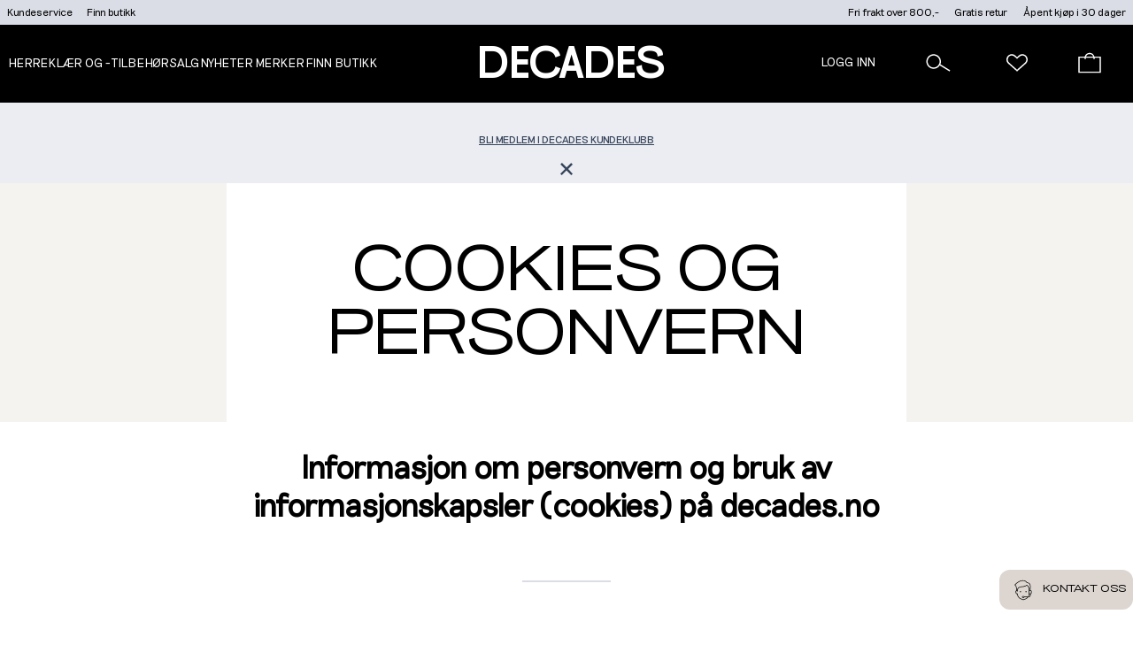

--- FILE ---
content_type: text/html; charset=utf-8
request_url: https://www.decades.no/Cart/MiniCartContent
body_size: -218
content:
{"appliedCoupons":{},"cartItems":[],"checkoutPage":"169565","initialShippingCost":{"amount":0.0,"currency":""},"isStoreMode":false,"itemCount":0.0,"orderDiscounts":[],"total":{"amount":0.0,"currency":"NOK"},"subTotal":{"amount":0.0,"currency":""},"displayModalHeader":false,"displayModalFooter":false,"isOutputCacheModeEnabled":false}

--- FILE ---
content_type: text/css
request_url: https://www.decades.no/dist/decades.CbHKorTP.css
body_size: 94109
content:
@charset "UTF-8";/*! normalize.css v8.0.1 | MIT License | github.com/necolas/normalize.css */html{line-height:1.15;-webkit-text-size-adjust:100%}main{display:block}h1{font-size:2em;margin:.67em 0}hr{box-sizing:content-box;height:0;overflow:visible}pre{font-family:monospace,monospace;font-size:1em}abbr[title]{border-bottom:none;text-decoration:underline;-webkit-text-decoration:underline dotted;text-decoration:underline dotted}b,strong{font-weight:bolder}code,kbd,samp{font-family:monospace,monospace;font-size:1em}img{border-style:none}button,input,optgroup,select,textarea{font-family:inherit;font-size:100%;line-height:1.15;margin:0}button,input{overflow:visible}button,[type=button],[type=reset],[type=submit]{-webkit-appearance:button}button::-moz-focus-inner,[type=button]::-moz-focus-inner,[type=reset]::-moz-focus-inner,[type=submit]::-moz-focus-inner{border-style:none;padding:0}button:-moz-focusring,[type=button]:-moz-focusring,[type=reset]:-moz-focusring,[type=submit]:-moz-focusring{outline:1px dotted ButtonText}fieldset{padding:.35em .75em .625em}legend{box-sizing:border-box;color:inherit;display:table;max-width:100%;padding:0;white-space:normal}progress{vertical-align:baseline}[type=checkbox],[type=radio]{box-sizing:border-box;padding:0}[type=number]::-webkit-inner-spin-button,[type=number]::-webkit-outer-spin-button{height:auto}[type=search]{-webkit-appearance:textfield;outline-offset:-2px}[type=search]::-webkit-search-decoration{-webkit-appearance:none}::-webkit-file-upload-button{-webkit-appearance:button;font:inherit}details{display:block}summary{display:list-item}template{display:none}[hidden]{display:none}@font-face{font-family:riposte-decades;font-style:normal;src:url(/dist/RiposteDecadesVF.DCFy0aFv.ttf) format("truetype");font-display:swap}/*! normalize.css v3.0.2 | MIT License | git.io/normalize */html{font-family:sans-serif;-ms-text-size-adjust:100%;-webkit-text-size-adjust:100%}body{margin:0}article,aside,details,figcaption,figure,footer,header,hgroup,main,menu,nav,section,summary{display:block}audio,canvas,progress,video{display:inline-block;vertical-align:baseline}audio:not([controls]){display:none;height:0}[hidden],template{display:none}a{background-color:transparent}a:active,a:hover{outline:0}abbr[title]{border-bottom:1px dotted}b,strong{font-weight:700}dfn{font-style:italic}h1{font-size:2em;margin:0}mark{background:#ff0;color:#000}small{font-size:80%}sub,sup{font-size:75%;line-height:0;position:relative;vertical-align:baseline}sup{top:-.5em}sub{bottom:-.25em}img{border:0}figure{margin:0}hr{box-sizing:content-box;height:0}pre{overflow:auto}code,kbd,pre,samp{font-family:monospace,monospace;font-size:1em}button,input,optgroup,select,textarea{color:inherit;font:inherit;margin:0}button{overflow:visible}button,select{text-transform:none}button,html input[type=button],input[type=reset],input[type=submit]{-webkit-appearance:button;cursor:pointer}button[disabled],html input[disabled]{cursor:default}button::-moz-focus-inner,input::-moz-focus-inner{border:0;padding:0}input{line-height:normal}input[type=checkbox],input[type=radio]{box-sizing:border-box;padding:0}input[type=number]::-webkit-inner-spin-button,input[type=number]::-webkit-outer-spin-button{height:auto}input[type=search]{-webkit-appearance:textfield;box-sizing:content-box}input[type=search]::-webkit-search-cancel-button,input[type=search]::-webkit-search-decoration{-webkit-appearance:none}fieldset{border:1px solid #c0c0c0;margin:0 2px;padding:.35em .625em .75em}legend{border:0;padding:0}textarea{overflow:auto}optgroup{font-weight:700}table{border-collapse:collapse;border-spacing:0}td,th{padding:0}:root{--breadcrumbs-arrow-color: var(--color-theme);--blockquote-pseudo-height: 0;--blockquote-background-color: transparent;--color-btn: transparent;--color-btn-hover: var(--color-profile);--color-btn-border: var(--color-border);--cart-background-color: var(--color-profile);--header-shortcuts-background-color: var(--color-white);--header-height: 88px;--header-height-small: 60px;--hero-text-shadow: none;--hero-text-transform: none;--hero-subheading-margin: 0 0 8px 0;--hero-color: var(--color-white);--hero-content-width: 100%;--hero-button-background-color: var(--color-black);--hero-button-color: var(--color-white);--hero-button-after-border-color: var(--color-white);--category-display-input-svg-fill: var(--color-neutral-dark);--label-bottom: auto;--label-top: auto;--label-sale-color: var(--sale-text, var(--color-white));--label-sale-background-color: var(--sale, var(--color-black));--lipscore-rating-star: var(--color-neutral);--lipscore-rating-star-inactive: var(--color-neutral-light);--love-color: transparent;--love-fill: var(--color-profile);--love-color-loved: var(--color-profile);--love-fill-loved: var(--color-profile);--love-stroke: var(--color-black);--love-stroke-width: .05rem;--nav-link-indicator-color: var(--color-profile);--price-old-font-size: inherit;--price-old-text-decoration: line-through;--price-new-color: inherit;--product-action-background-image: url("data:image/svg+xml,%3c?xml%20version='1.0'%20encoding='utf-8'?%3e%3c!--%20Generator:%20Adobe%20Illustrator%2021.1.0,%20SVG%20Export%20Plug-In%20.%20SVG%20Version:%206.00%20Build%200)%20--%3e%3csvg%20version='1.1'%20xmlns='http://www.w3.org/2000/svg'%20xmlns:xlink='http://www.w3.org/1999/xlink'%20x='0px'%20y='0px'%20viewBox='0%200%2028%2028'%20style='enable-background:new%200%200%2028%2028;'%20xml:space='preserve'%3e%3cpath%20d='M11.3,3.7L10.1,5l9,9l-9,9l1.3,1.3l9.6-9.6l0.6-0.6L21,13.4L11.3,3.7z'/%3e%3c/svg%3e");--product-menu-current-before-background-color: transparent;--product-higlight-text-transform: none;--product-price-old-color: var(--color-neutral-medium);--product-inventory-color: var(--color-neutral-darker);--some-share-svg-color: var(--color-profile-light);--story-heading-color: inherit;--subheading-max-width: var(--content-max-width) * 5;--subheading-level1-color: var(--color-text);--subheading-level1-text-transform: inherit;--subheading-level2-color: var(--color-text);--subheading-level2-background: transparent;--subheading-level2-text-transform: uppercase;--subheading-level2-padding: 0;--teaser-product-content-position: static;--teaser-product-price-color: var(--color-text);--teaser-product-price-old-line-height: .75em;--teaser-product-sizes: var(--color-product-sizes);--teaser-product-love-button-top: .25rem;--teaser-product-love-button-right: .25rem;--teaser-product-height-of-sizes: 21px;--top-band-background-color: var(--color-profile);--top-band-color: var(--color-white);--top-band-svg-stroke: var(--color-white);--video-block-max-width: 1280px;--video-block-margin: 0 auto .25rem;--link-list-black: var(--color-black);--link-list-primary-color: var(--color-theme);--customer-service-color: var(--color-profile);--checkout-summary-payment-image-height: 14px;--checkout-line-item-photo-height: 145px;--layout-new-checkout-max-width: 1280px;--layout-new-checkout-secondary-max-width: 390px;--layout-new-checkout-loginpath-max-width: 400px;--delivery-windows-breakpoint: 300px;--size-min-width: 60px;--size-numerical-min-width: 65px;--size-numerical-max-width: 65px;--size-width-min-width: 80px;--size-length-min-width: 80px;--hc-section-bottom-margin-px: 0;--hc-spacing-smallest-px: 8;--hc-input-padding-px: 12;--hc-nav-margin-top-px: 13;--hc-spacing-smaller-px: 16;--hc-footer-margin-bottom-px: 20;--hc-spacing-std-px: 24;--hc-text-line-height: 1.55em;--hc-mobile-menu-margin-px: 30;--hc-spacing-larger-px: 32;--hc-hero-content-padding-px: 44.8;--hc-spacing-largest-px: 48;--hc-icon-dim-larger-px: 56;--hc-mobile-min-width-px: 355;--item-color-size: 14px;--min-upsell-item-width: 120px;--max-upsell-item-width: 150px;--footer-background-color: var(--color-neutral-lightest);--footer-color: var(--color-text);--footer-content-link-color: var(--color-neutral-lightest);--footer-content-link-background-color: var(--color-text);--soldout-dash-background-color: transparent;--soldout-dash-color: #707F7A;--button-corner-radius: 12px}:root{--color-black: black;--color-white: white;--color-bone-white: #f9f6ee;--color-profile-light: #749ec4;--color-profile-ligher: #cdd4db;--color-profile-lightest: #e4ecf4;--color-profile-light-border: #c0cad2;--color-neutral-darkest: #2e2620;--color-neutral-darker: darkgrey;--color-neutral-dark: #313131;--color-neutral-medium: #757575;--color-neutral: #929292;--color-neutral-light: #d3d3d3;--color-neutral-lighter: #ccc;--color-neutral-lightest: #f2f1f1;--color-neutral-contrastsafe: #585553;--color-highlight: #cb2222;--color-highlight-border: #fc9ea1;--color-focus: #bfdcf8;--color-focus-lighter: #ecf5fe;--color-positive: #b7f2de;--color-positive-text: #00724c;--color-positive-border: #b7f2de;--color-logged-in: #12A962;--color-sale-fallback: #ffca58;--color-info-blue: #92c1ec;--color-Info-blue-background: #e9f3fb;--color-error-red: #aa1d1d;--color-error-red-background: #f6e8e8;--color-discounted-price: #ff0000;--color-loyalty-discount: #ab1f2d;--color-sale: var(--sale, var(--color-sale-fallback));--color-sale-text-fallback: var(--color-white);--color-sale-text: var(--saleTextColor, var(--color-sale-text-fallback));--color-text: var(--color-neutral-dark);--color-body-bg: var(--color-white);--color-border: var(--color-profile);--color-border--on-light: var(--color-profile);--color-bg-lighter: var(--color-profile-lightest);--color-link: var(--color-profile);--color-link-hover: var(--color-black);--color-new-checkout--bg: #f2f2f2;--color-new-checkout-hover: #f8f8f8;--color-skeleton-loader: #ddd;--color-skeleton-loader-pulse: #d0d0d0;--color-button-disabled: #c4c4c4;--color-membership-promotion: #313131;--color-product-sizes: #595959}:root{--size-actions-height: 85px;--size-actions-height-mobile: 58px;--content-max-width: 1280px;--container-width: 1920px}:root{--breadcrumbs-arrow-color: var(--color-theme);--blockquote-pseudo-height: 0;--blockquote-background-color: transparent;--color-btn: transparent;--color-btn-hover: var(--color-profile);--color-btn-border: var(--color-border);--cart-background-color: var(--color-profile);--header-shortcuts-background-color: var(--color-white);--header-height: 88px;--header-height-small: 60px;--hero-text-shadow: none;--hero-text-transform: none;--hero-subheading-margin: 0 0 8px 0;--hero-color: var(--color-white);--hero-content-width: 100%;--hero-button-background-color: var(--color-black);--hero-button-color: var(--color-white);--hero-button-after-border-color: var(--color-white);--category-display-input-svg-fill: var(--color-neutral-dark);--label-bottom: auto;--label-top: auto;--label-sale-color: var(--sale-text, var(--color-white));--label-sale-background-color: var(--sale, var(--color-black));--lipscore-rating-star: var(--color-neutral);--lipscore-rating-star-inactive: var(--color-neutral-light);--love-color: transparent;--love-fill: var(--color-profile);--love-color-loved: var(--color-profile);--love-fill-loved: var(--color-profile);--love-stroke: var(--color-black);--love-stroke-width: .05rem;--nav-link-indicator-color: var(--color-profile);--price-old-font-size: inherit;--price-old-text-decoration: line-through;--price-new-color: inherit;--product-action-background-image: url("data:image/svg+xml,%3c?xml%20version='1.0'%20encoding='utf-8'?%3e%3c!--%20Generator:%20Adobe%20Illustrator%2021.1.0,%20SVG%20Export%20Plug-In%20.%20SVG%20Version:%206.00%20Build%200)%20--%3e%3csvg%20version='1.1'%20xmlns='http://www.w3.org/2000/svg'%20xmlns:xlink='http://www.w3.org/1999/xlink'%20x='0px'%20y='0px'%20viewBox='0%200%2028%2028'%20style='enable-background:new%200%200%2028%2028;'%20xml:space='preserve'%3e%3cpath%20d='M11.3,3.7L10.1,5l9,9l-9,9l1.3,1.3l9.6-9.6l0.6-0.6L21,13.4L11.3,3.7z'/%3e%3c/svg%3e");--product-menu-current-before-background-color: transparent;--product-higlight-text-transform: none;--product-price-old-color: var(--color-neutral-medium);--product-inventory-color: var(--color-neutral-darker);--some-share-svg-color: var(--color-profile-light);--story-heading-color: inherit;--subheading-max-width: var(--content-max-width) * 5;--subheading-level1-color: var(--color-text);--subheading-level1-text-transform: inherit;--subheading-level2-color: var(--color-text);--subheading-level2-background: transparent;--subheading-level2-text-transform: uppercase;--subheading-level2-padding: 0;--teaser-product-content-position: static;--teaser-product-price-color: var(--color-text);--teaser-product-price-old-line-height: .75em;--teaser-product-sizes: var(--color-product-sizes);--teaser-product-love-button-top: .25rem;--teaser-product-love-button-right: .25rem;--teaser-product-height-of-sizes: 21px;--top-band-background-color: var(--color-profile);--top-band-color: var(--color-white);--top-band-svg-stroke: var(--color-white);--video-block-max-width: 1280px;--video-block-margin: 0 auto .25rem;--link-list-black: var(--color-black);--link-list-primary-color: var(--color-theme);--customer-service-color: var(--color-profile);--checkout-summary-payment-image-height: 14px;--checkout-line-item-photo-height: 145px;--layout-new-checkout-max-width: 1280px;--layout-new-checkout-secondary-max-width: 390px;--layout-new-checkout-loginpath-max-width: 400px;--delivery-windows-breakpoint: 300px;--size-min-width: 60px;--size-numerical-min-width: 65px;--size-numerical-max-width: 65px;--size-width-min-width: 80px;--size-length-min-width: 80px;--hc-section-bottom-margin-px: 0;--hc-spacing-smallest-px: 8;--hc-input-padding-px: 12;--hc-nav-margin-top-px: 13;--hc-spacing-smaller-px: 16;--hc-footer-margin-bottom-px: 20;--hc-spacing-std-px: 24;--hc-text-line-height: 1.55em;--hc-mobile-menu-margin-px: 30;--hc-spacing-larger-px: 32;--hc-hero-content-padding-px: 44.8;--hc-spacing-largest-px: 48;--hc-icon-dim-larger-px: 56;--hc-mobile-min-width-px: 355;--item-color-size: 14px;--min-upsell-item-width: 120px;--max-upsell-item-width: 150px;--footer-background-color: var(--color-neutral-lightest);--footer-color: var(--color-text);--footer-content-link-color: var(--color-neutral-lightest);--footer-content-link-background-color: var(--color-text);--soldout-dash-background-color: transparent;--soldout-dash-color: #707F7A;--button-corner-radius: 12px}.sr-only{position:absolute;width:1px;height:1px;padding:0;margin:-1px;overflow:hidden;clip:rect(0,0,0,0);border:0}@media (max-width: 64.0625em){.sr-only-for-medium-down{position:absolute;width:1px;height:1px;padding:0;margin:-1px;overflow:hidden;clip:rect(0,0,0,0);border:0}}.sr-only--selectable:focus{clip:auto;width:auto;height:auto;margin:0;z-index:1100;background:#fff;padding:10px;color:#00f}#skiptarget:focus{outline:none}*,*:after,*:before{box-sizing:border-box}@-o-viewport{width: device-width;}@viewport{width:device-width}html{font-display:swap;font-family:riposte-decades,Arial Narrow,Helvetica,Arial,"sans-serif";font-weight:400;font-style:normal;letter-spacing:normal;font-variation-settings:"wght" 400,"wdth" 500;font-size:1.125em;font-size:1.125rem;line-height:1.5555555556rem;color:var(--color-text);-webkit-font-smoothing:antialiased;-moz-osx-font-smoothing:grayscale}@media only screen and (min-device-pixel-ratio: 1.25),only screen and (min-resolution: 200dpi),only screen and (min-resolution: 1.25dppx){html{-webkit-font-smoothing:subpixel-antialiased}}html{background-color:var(--color-body-bg)}body{display:flex;flex-direction:column;min-height:100vh;overflow-x:hidden;transition:padding-top .3s cubic-bezier(.77,0,.175,1)}body>main{flex-grow:1}main{width:100%;max-width:var(--container-width);margin-left:auto;margin-right:auto}.store-is-disabled-message{display:block;position:fixed;bottom:0;left:25%;right:25%;width:50%;background:var(--color-highlight);padding:.4375rem;color:#fff;font-size:18px;font-size:1em;font-size:1rem;line-height:28px;line-height:1.5555555556rem;z-index:1100;text-align:center}@media (max-width: 47.9375em){.store-is-disabled-message{left:0;right:0;width:100%}}body.store-is-disabled .minicart-container,body.store-is-disabled .select-quantity,body.store-is-disabled .btn--add-to-cart{display:none}.slick-slider{position:relative;display:block;box-sizing:border-box;-webkit-touch-callout:none;-webkit-user-select:none;-moz-user-select:none;user-select:none;touch-action:pan-y;-webkit-tap-highlight-color:transparent}.slick-list{position:relative;overflow:hidden;display:block;margin:0;padding:0;width:100%}.slick-list:focus{outline:none}.slick-list.dragging{cursor:pointer}.slick-slider .slick-track,.slick-slider .slick-list{transform:translateZ(0)}.slick-track{position:relative;left:0;top:0;display:flex;align-items:stretch}.slick-track:before,.slick-track:after{content:"";display:table}.slick-track:after{clear:both}.slick-loading .slick-track{visibility:hidden}.slick-slide{float:left;min-height:1px;display:none}[dir=rtl] .slick-slide{float:right}.slick-slide img,.slick-slide picture{display:block}.slick-slide.dragging img{pointer-events:none}.slick-initialized .slick-slide{display:block}.slick-loading .slick-slide{visibility:hidden}.slick-vertical .slick-slide{display:block;height:auto;border:1px solid transparent}.slick-slide>div{display:flex;flex:1 0 0%;height:100%}.slick-arrow.slick-hidden{display:none}.slick-prev,.slick-next{border:0;background-color:var(--color-black);position:absolute;top:50%;width:2.625rem;height:2.625rem;border-radius:50%;background-repeat:no-repeat;background-position:center center;background-size:50%;z-index:2;font-size:0;transform:translateY(-50%);transition:background-position .3s cubic-bezier(.77,0,.175,1);background-image:url("data:image/svg+xml,%3csvg%20xmlns='http://www.w3.org/2000/svg'%20viewBox='0%200%2032%2032'%20width='28'%20height='28'%20fill='white'%3e%3cpath%20d='M%204.21875%2010.78125%20L%202.78125%2012.21875%20L%2015.28125%2024.71875%20L%2016%2025.40625%20L%2016.71875%2024.71875%20L%2029.21875%2012.21875%20L%2027.78125%2010.78125%20L%2016%2022.5625%20L%204.21875%2010.78125%20z'/%3e%3c/svg%3e");padding:0}.slick-prev:focus-visible,.slick-next:focus-visible{background-color:var(--color-white);outline:auto}.slick-prev.slick-disabled,.slick-next.slick-disabled{display:none}.slick-prev-dots li button:before,.slick-next-dots li button:before{background:#000;border-radius:50%}.slick-prev{left:0;transform:translateY(-50%) rotate(90deg)}.slick-prev:hover,.slick-prev:focus-visible{background-position:bottom center}.slick-next{right:0;transform:translateY(-50%) rotate(-90deg)}.slick-next:hover,.slick-next:focus-visible{background-position:bottom center}.slick-dotted.slick-slider{margin-bottom:30px}.slick-dots{position:absolute;bottom:-25px;list-style:none;display:block;text-align:center;padding:0;margin:0;width:100%}.slick-dots li{position:relative;display:inline-block;height:20px;width:20px;margin:0 5px;padding:0;cursor:pointer}.slick-dots li button{border:0;background:transparent;display:block;height:20px;width:20px;outline:none;line-height:0px;font-size:0px;color:transparent;padding:5px;cursor:pointer}.slick-dots li button:hover,.slick-dots li button:focus{outline:none}.slick-dots li button:hover:before,.slick-dots li button:focus:before{opacity:1}.slick-dots li button:before{position:absolute;top:0;left:0;content:"•";width:20px;height:20px;font-family:slick;font-size:6px;line-height:20px;text-align:center;color:#000;opacity:.25;-webkit-font-smoothing:antialiased;-moz-osx-font-smoothing:grayscale}.slick-dots li.slick-active button:before{color:#000;opacity:.75}.btn{display:inline-block;background-color:var(--color-btn);border:1px solid var(--color-btn-border);color:var(--color-profile);font-display:swap;font-family:riposte-decades,Arial Narrow,Helvetica,Arial,"sans-serif";font-weight:600;font-style:normal;letter-spacing:normal;font-variation-settings:"wght" 600,"wdth" 500;font-size:12px;font-size:.6666666667em;font-size:.6666666667rem;line-height:28px;line-height:1.5555555556rem;letter-spacing:2px;text-decoration:none;text-transform:uppercase;text-align:center;transition:all .3s cubic-bezier(.77,0,.175,1);padding:calc(.875rem - 2px) 1.75rem}@media (max-width: 47.9375em){.btn{padding:.4375rem}}.btn svg{fill:currentColor}.btn:hover,.btn:focus-visible{background-color:var(--color-btn-hover);color:#fff;text-decoration:none}.btn:disabled{opacity:.5}.btn--max{width:100%}.btn--small{padding:0 .4375rem}.btn--smaller{padding:.4375rem 1.75rem!important}.btn--tiny{font-size:8px;font-size:.4444444444em;font-size:.4444444444rem;line-height:14px;line-height:.7777777778rem;padding:0 0 0 .4375rem}.btn--tiny svg{width:12px;height:12px}.btn--thin{padding:calc(.875rem - 1px) 1.75rem;border-width:1px}.btn--thin.btn--small{padding:1px .4375rem}.btn--inline{background-color:transparent;border:0;display:inline;padding:0;text-transform:inherit;letter-spacing:inherit;text-decoration:underline;color:var(--color-link);font-size:inherit;font-weight:inherit;font-family:inherit}.btn--inline:hover{background-color:transparent;text-decoration:none;color:currentColor;outline:none}.btn--icon{padding:0;background-color:transparent;border:0}.btn--icon:hover,.btn--icon:active,.btn--icon:focus{background-color:transparent;border-color:transparent;color:#000}.btn--transparent{background-color:transparent;border-color:transparent}.btn--transparent:hover{background-color:transparent;border-color:transparent;color:var(--color-profile)}.btn--dark-transparent{background-color:#00000080;color:#fff}.btn--dark-transparent:hover{color:var(--color-white);background-color:#000000b3}.btn--link{background-color:transparent;border-color:transparent;text-transform:none;letter-spacing:0}.btn--link:hover,.btn--link:focus{text-decoration:underline;background-color:transparent;border-color:transparent;color:var(--color-profile)}.btn--profile{background-color:var(--color-profile);background-color:var(--theme, var(--color-profile));color:var(--color-white)}.btn--profile:hover,.btn--profile:focus{background-color:var(--color-black);border-color:var(--color-black);color:var(--color-white);outline-offset:10px}.btn--white{background-color:var(--color-white)}.btn--white:hover,.btn--white:focus{background-color:#fff;color:var(--color-profile);border-color:var(--color-black)}.btn--white-border{border-color:#fff}.btn--black{background-color:#000;color:#fff;border-color:#000}.btn--black:hover,.btn--black:focus{background-color:var(--color-profile);color:#fff;border-color:var(--color-profile)}.btn--neutral{background-color:var(--color-neutral);border-color:var(--color-neutral);color:#fff}.btn--neutral:hover,.btn--neutral:focus{background-color:var(--color-black);border-color:var(--color-black)}.btn--reset{padding:0;border:none;outline:none;font:inherit;color:inherit;background:none;text-align:inherit}.btn--spinner{display:flex;align-items:center;gap:.4375rem}.btn--checkout{padding:.4375rem .875rem}@media (max-width: 47.9375em){.btn--checkout{padding:.4375rem .875rem}}.btn--menu-toggler{width:50px}.btn--menu-toggler svg{fill:var(--color-profile)}.btn--menu-toggler{padding:10px}.btn--pay{margin-bottom:calc(.4375rem + -0px);font-size:21px;font-size:1.1666666667em;font-size:1.1666666667rem;line-height:28px;line-height:1.5555555556rem;text-align:left}.btn--pay svg{transition:all .3s cubic-bezier(.77,0,.175,1);transform:rotate(-90deg)}.btn--pay__spinner{display:none;max-width:28px;max-height:28px}.btn--pay[disabled]{text-align:center;background-color:transparent;border-color:transparent}.btn--pay[disabled] .btn--pay__text{display:none}.btn--pay[disabled] .btn--pay__spinner{display:inline-block}.btn--search{display:flex;background-color:transparent;border:0;flex-direction:column;align-items:center}.btn--search:hover svg{fill:var(--color-profile)}.btn--close{margin-left:0;margin-right:0}.btn--openlove span{display:flex;flex-direction:column;align-items:center;justify-content:center}.btn--remove:hover svg{fill:var(--color-profile)}.btn--add-to-cart:disabled{color:var(--color-white);background-color:var(--color-button-disabled);border-color:var(--color-button-disabled)}.btn--add-to-cart.is-animating{animation:spinner;animation-duration:.5s;animation-fill-mode:forwards;animation-delay:1s;background-position:center center;background-repeat:no-repeat;background-size:28px;transition:none}.btn--category-filters{display:flex;justify-content:space-between;align-items:center;border:none;text-transform:none;font-weight:400;letter-spacing:1px;gap:4px}.btn--mypagesave{display:inline-flex;justify-content:space-between;align-items:center}.btn--mypagesave svg{display:none}.btn--mypagesave.is-animating svg{display:inline;margin-right:.4375rem}.btn--chat{position:fixed;border:0;bottom:1.75rem;right:0;height:45px;background-color:var(--color-neutral-light);padding:.4375rem;border-radius:25px 0 0 25px;z-index:690}.btn--chat.is-active{transition:all .3s cubic-bezier(.77,0,.175,1);transition-delay:.5s;bottom:-100px}@media (max-width: 47.9375em){.btn--chat{bottom:80px}}.btn--read-more{background:none;border:none;color:var(--color-neutral-darkest);cursor:pointer;font-size:inherit;text-decoration:underline;padding:0;margin-left:.5rem}.btn--google-sign-in{width:100%}.btn--google-sign-in [role=button]{height:50px}.checkout-form :where(fieldset){display:flex;flex-direction:column;gap:.4375rem}.checkout-form__fieldset--customerinformation{gap:.875rem}.checkout-form__selector-heading{font-size:16px;font-size:.8888888889em;font-size:.8888888889rem;line-height:28px;line-height:1.5555555556rem;font-weight:600;display:flex;justify-content:space-between}.checkout-form input[type=radio]:checked+.checkout-form__radio-heading{background-image:url("data:image/svg+xml,%3c?xml%20version='1.0'%20encoding='UTF-8'?%3e%3csvg%20xmlns='http://www.w3.org/2000/svg'%20xmlns:xlink='http://www.w3.org/1999/xlink'%20width='32pt'%20height='32pt'%20viewBox='0%200%2032%2032'%20version='1.1'%3e%3cg%3e%3cpath%20style='%20stroke:none;fill:currentColor;'%20d='M%2016%202.667969%20C%208.640625%202.667969%202.667969%208.640625%202.667969%2016%20C%202.667969%2023.359375%208.640625%2029.332031%2016%2029.332031%20C%2023.359375%2029.332031%2029.332031%2023.359375%2029.332031%2016%20C%2029.332031%208.640625%2023.359375%202.667969%2016%202.667969%20Z%20M%2016%205.332031%20C%2021.878906%205.332031%2026.667969%2010.121094%2026.667969%2016%20C%2026.667969%2021.878906%2021.878906%2026.667969%2016%2026.667969%20C%2010.121094%2026.667969%205.332031%2021.878906%205.332031%2016%20C%205.332031%2010.121094%2010.121094%205.332031%2016%205.332031%20Z%20M%2016%208%20C%2011.585938%208%208%2011.585938%208%2016%20C%208%2020.414063%2011.585938%2024%2016%2024%20C%2020.414063%2024%2024%2020.414063%2024%2016%20C%2024%2011.585938%2020.414063%208%2016%208%20Z%20'%20/%3e%3c/g%3e%3c/svg%3e")}.checkout-form legend{position:absolute;width:1px;height:1px;padding:0;margin:-1px;overflow:hidden;clip:rect(0,0,0,0);border:0}.checkout-form__submit[type=submit]{margin-top:0}.checkout-form__row{display:flex;-moz-column-gap:1.75rem;column-gap:1.75rem;margin-bottom:.4375rem;gap:.875rem}@media (max-width: 64.0625em){.checkout-form__row{flex-wrap:wrap;margin-bottom:0}}.checkout-form__row>*{flex-grow:1}.checkout-form__row>*:first-child:nth-last-child(2),.checkout-form__row>*:first-child:nth-last-child(2)~*{width:50%}@media (max-width: 47.9375em){.checkout-form__row>*:first-child:nth-last-child(2),.checkout-form__row>*:first-child:nth-last-child(2)~*{width:100%}}.checkout-form__label{display:block;position:relative;font-size:18px;font-size:1em;font-size:1rem;line-height:28px;line-height:1.5555555556rem}.checkout-form__label:has(input[type=radio]){padding:.875rem}@media (max-width: 47.9375em){.checkout-form__label:has(input[type=radio]){padding:.4375rem}}.checkout-form__label:has(input[type=radio]:checked){background-color:var(--color-new-checkout--bg)}.checkout-form__label:has(input[type=radio]:checked):hover{background-color:var(--color-new-checkout--bg)}.checkout-form__label:not(:last-of-type){padding-bottom:.875rem;border-bottom:1px solid var(--color-neutral-lighter)}.checkout-form__label:has(input[type=radio]):hover,.checkout-form__label:has(input[type=radio]):focus-visible{background-color:var(--color-new-checkout-hover)}.checkout-form__inactive{font-size:14px;font-size:.7777777778em;font-size:.7777777778rem;line-height:28px;line-height:1.5555555556rem}.checkout-form__label-text{font-size:16px;font-size:.8888888889em;font-size:.8888888889rem;line-height:28px;line-height:1.5555555556rem;transition:all .2s cubic-bezier(.77,0,.175,1);display:flex;position:absolute;pointer-events:none;top:50%;transform:translateY(-50%);left:1em;background:var(--color-white);font-weight:400;width:-moz-max-content;width:max-content}.checkout-form__label-text--error{color:var(--color-error-red)}.checkout-form__error-summary{padding-left:.875rem}.checkout-form__error-summary:empty{display:none}.checkout-form__error-summary h3{font-size:14px;font-size:.7777777778em;font-size:.7777777778rem;line-height:28px;line-height:1.5555555556rem;font-weight:400}.checkout-form__error-list{display:flex;flex-direction:column;line-height:1.5;padding-left:.875rem}.checkout-form__error{font-size:14px;font-size:.7777777778em;font-size:.7777777778rem;line-height:28px;line-height:1.5555555556rem;color:var(--color-error-red);font-weight:500;line-height:1.5}.checkout-form__error--inline{padding-left:.875rem}.checkout-form__error--inline:first-letter{text-transform:capitalize}.checkout-form__input{font-size:16px;font-size:.8888888889em;font-size:.8888888889rem;line-height:28px;line-height:1.5555555556rem;position:static;width:100%;height:auto;font-weight:500;padding:.4375rem;padding:calc(.4375rem - 1px)}.checkout-form__input[type=radio],.checkout-form__input[type=tel],.checkout-form__input[type=text],.checkout-form__input[type=number],.checkout-form__input[type=email]{background-color:var(--color-white);font-size:16px;font-size:.8888888889em;font-size:.8888888889rem;line-height:28px;line-height:1.5555555556rem}.checkout-form__input--error{border-color:var(--color-error-red)!important}.checkout-form__input[aria-required=true]~.checkout-form__label-text:after{content:" *"}.checkout-form__input[aria-required=true]::-moz-placeholder{background-color:transparent}.checkout-form__input[aria-required=true]::placeholder{background-color:transparent}.checkout-form__input:not(:-moz-placeholder-shown){outline:none}.checkout-form__input:focus,.checkout-form__input:not(:placeholder-shown){outline:none}.checkout-form__input:not(:-moz-placeholder-shown)~.checkout-form__label-text{font-size:14px;font-size:.7777777778em;font-size:.7777777778rem;line-height:28px;line-height:1.5555555556rem;padding:0 5px;top:0}.checkout-form__input:focus~.checkout-form__label-text,.checkout-form__input:not(:placeholder-shown)~.checkout-form__label-text{font-size:14px;font-size:.7777777778em;font-size:.7777777778rem;line-height:28px;line-height:1.5555555556rem;padding:0 5px;top:0}.checkout-form button[type=submit]{width:-moz-fit-content;width:fit-content;margin:auto}.checkout-form__radio{align-items:center}.checkout-form__radio:not(:last-of-type){padding-bottom:.4375rem;border-bottom:1px solid var(--color-neutral-lighter)}.checkout-form__radio:hover{text-transform:underline}.checkout-form__radio:focus-within{text-transform:underline}.checkout-form__radio input[type=radio]{position:absolute;width:1px;height:1px;padding:0;margin:-1px;overflow:hidden;clip:rect(0,0,0,0);border:0;grid-area:input}.checkout-form__radio-heading{grid-area:heading;text-transform:none;font-size:16px;font-size:.8888888889em;font-size:.8888888889rem;line-height:28px;line-height:1.5555555556rem;font-weight:600;padding-left:1.75rem;background-image:url("data:image/svg+xml,%3c?xml%20version='1.0'%20encoding='UTF-8'?%3e%3csvg%20xmlns='http://www.w3.org/2000/svg'%20xmlns:xlink='http://www.w3.org/1999/xlink'%20width='32pt'%20height='32pt'%20viewBox='0%200%2032%2032'%20version='1.1'%3e%3cpath%20style='%20stroke:none;fill-rule:nonzero;fill-opacity:1;'%20d='M%2016%204%20C%209.382813%204%204%209.382813%204%2016%20C%204%2022.617188%209.382813%2028%2016%2028%20C%2022.617188%2028%2028%2022.617188%2028%2016%20C%2028%209.382813%2022.617188%204%2016%204%20Z%20M%2016%206%20C%2021.535156%206%2026%2010.464844%2026%2016%20C%2026%2021.535156%2021.535156%2026%2016%2026%20C%2010.464844%2026%206%2021.535156%206%2016%20C%206%2010.464844%2010.464844%206%2016%206%20Z'%20/%3e%3c/svg%3e");background-repeat:no-repeat;background-position:left center;background-size:18px;justify-self:start}.checkout-form__radio-content{grid-area:content;display:flex;flex-direction:column;line-height:1.5;gap:.4375rem;padding-top:.4375rem;padding-bottom:.4375rem}.checkout-form__radio-content ul{padding-top:.4375rem}.checkout-form__radio-description{display:flex;align-items:center;justify-content:space-between;font-size:14px;font-size:.7777777778em;font-size:.7777777778rem;line-height:28px;line-height:1.5555555556rem;font-weight:400;line-height:1.5;margin-bottom:.4375rem}@media (max-width: 47.9375em){.checkout-form__radio-description{align-items:flex-start}}blockquote{font-size:calc(40px + 24 * calc(100vw - 760px) / 520)}@media screen and (max-width: 760px){blockquote{font-size:40px}}@media screen and (min-width: 1280px){blockquote{font-size:64px}}blockquote{line-height:1.2;font-display:swap;font-family:riposte-decades,Arial Narrow,Helvetica,Arial,"sans-serif";font-weight:400;font-style:normal;letter-spacing:normal;font-variation-settings:"wdth" 1000;margin:3.5rem auto;padding:1.75rem 0;width:90%;max-width:var(--content-max-width);text-align:center;position:relative}blockquote:before,blockquote:after{content:"";display:block;position:absolute;left:10%;right:10%;height:var(--blockquote-pseudo-height);background-color:var(--blockquote-background-color)}blockquote:before{bottom:100%}blockquote:after{top:100%}fieldset{border:0;padding:0;margin:0}input[type=checkbox],input[type=radio]{vertical-align:middle}input[type=date]{width:auto!important;min-height:3rem;min-width:10rem}input[type=text],input[type=email],input[type=tel],input[type=search],input[type=number],input[type=password],input[type=date],select,textarea{-webkit-appearance:none;-moz-appearance:none;appearance:none;border-width:1px;border-color:var(--color-neutral-medium);border-style:solid;border-radius:0;padding:calc(.875rem - 1px) .4375rem;display:block;width:100%;color:var(--color-black);background-color:transparent;font-size:18px;font-size:1em;font-size:1rem;line-height:28px;line-height:1.5555555556rem;font-weight:400}input[type=text].small,input[type=email].small,input[type=tel].small,input[type=search].small,input[type=number].small,input[type=password].small,input[type=date].small,select.small,textarea.small{padding:calc(.4375rem - 1px) .4375rem}input[type=text].small:focus,input[type=email].small:focus,input[type=tel].small:focus,input[type=search].small:focus,input[type=number].small:focus,input[type=password].small:focus,input[type=date].small:focus,select.small:focus,textarea.small:focus{padding:calc(.4375rem - 2px) calc(.4375rem - 1px)}input[type=text]:focus,input[type=email]:focus,input[type=tel]:focus,input[type=search]:focus,input[type=number]:focus,input[type=password]:focus,input[type=date]:focus,select:focus,textarea:focus{outline:none;border-width:2px;border-color:var(--color-focus);padding:calc(.875rem - 2px) calc(.4375rem - 1px)}input[type=text].disabled,input[type=text] :disabled,input[type=email].disabled,input[type=email] :disabled,input[type=tel].disabled,input[type=tel] :disabled,input[type=search].disabled,input[type=search] :disabled,input[type=number].disabled,input[type=number] :disabled,input[type=password].disabled,input[type=password] :disabled,input[type=date].disabled,input[type=date] :disabled,select.disabled,select :disabled,textarea.disabled,textarea :disabled{background-color:var(--color-neutral-lightest);color:var(--color-neutral-medium)}input[type=text].disabled:focus,input[type=text] :disabled:focus,input[type=email].disabled:focus,input[type=email] :disabled:focus,input[type=tel].disabled:focus,input[type=tel] :disabled:focus,input[type=search].disabled:focus,input[type=search] :disabled:focus,input[type=number].disabled:focus,input[type=number] :disabled:focus,input[type=password].disabled:focus,input[type=password] :disabled:focus,input[type=date].disabled:focus,input[type=date] :disabled:focus,select.disabled:focus,select :disabled:focus,textarea.disabled:focus,textarea :disabled:focus{border-color:var(--color-neutral-lighter)}input[type=text].autofilled,input[type=email].autofilled,input[type=tel].autofilled,input[type=search].autofilled,input[type=number].autofilled,input[type=password].autofilled,input[type=date].autofilled,select.autofilled,textarea.autofilled{animation:borderfade 1s cubic-bezier(.77,0,.175,1);animation-fill-mode:forwards}input[type=text].invalid,input[type=email].invalid,input[type=tel].invalid,input[type=search].invalid,input[type=number].invalid,input[type=password].invalid,input[type=date].invalid,select.invalid,textarea.invalid{border:1px solid red}input[type=number]::-webkit-inner-spin-button,input[type=number]::-webkit-outer-spin-button{-webkit-appearance:none;appearance:none;margin:0}input[type=number]{-moz-appearance:textfield!important}input[type=text]::-ms-clear{display:none;width:0;height:0}input[type=text]::-ms-reveal{display:none;width:0;height:0}select{background-image:url("data:image/svg+xml,%3csvg%20xmlns='http://www.w3.org/2000/svg'%20viewBox='0%200%2032%2032'%20width='28'%20height='28'%20fill='currentColor'%3e%3cpath%20d='M%204.21875%2010.78125%20L%202.78125%2012.21875%20L%2015.28125%2024.71875%20L%2016%2025.40625%20L%2016.71875%2024.71875%20L%2029.21875%2012.21875%20L%2027.78125%2010.78125%20L%2016%2022.5625%20L%204.21875%2010.78125%20z'/%3e%3c/svg%3e");background-repeat:no-repeat;background-position:right 5% center;background-size:14px;background-color:#fff;padding-right:14px;width:100%}select::-ms-expand{display:none}label.is-required .validate__label-text:after{content:"*"}legend{font-weight:700}fieldset.legend-border{border-top:1px solid var(--color-border--on-light);margin-top:1.75rem}fieldset.legend-border legend{margin-left:1.75rem;padding:0 1.75rem;margin-bottom:calc(1.75rem + -0px);font-size:18px;font-size:1em;font-size:1rem;line-height:28px;line-height:1.5555555556rem}.checkbox,.radio{display:inline-block;font-weight:700}.checkbox span,.radio span{display:block;padding:.4375rem .4375rem .4375rem 1.75rem;background-repeat:no-repeat;background-position:left 4px center;background-size:18px}.checkbox__trigger,.radio__trigger{border:2px solid transparent}.checkbox__trigger p,.radio__trigger p{margin:0;text-align:left}.checkbox__trigger--small,.radio__trigger--small{font-size:9px;font-size:.5em;font-size:.5rem;line-height:14px;line-height:.7777777778rem}.checkbox input,.radio input{position:absolute;width:1px;height:1px;padding:0;margin:-1px;overflow:hidden;clip:rect(0,0,0,0);border:0}.checkbox input:focus+span,.radio input:focus+span{color:var(--color-profile)}.checkbox--inline,.radio--inline{display:inline-block}.checkbox.small,.radio.small{font-size:12px;font-size:.6666666667em;font-size:.6666666667rem;line-height:28px;line-height:1.5555555556rem}.checkbox--large .checkbox__trigger,.checkbox--large .radio__trigger,.radio--large .checkbox__trigger,.radio--large .radio__trigger{display:flex;padding:0 .875rem 0 2.625rem;margin-left:-.4375rem;position:relative;background-image:none;font-weight:400;min-height:50px;align-items:center}.checkbox--large .checkbox__trigger:before,.checkbox--large .radio__trigger:before,.radio--large .checkbox__trigger:before,.radio--large .radio__trigger:before{content:"";height:1.75rem;width:1.75rem;display:inline-block;position:absolute;top:.4375rem;left:.4375rem;outline:1px solid var(--color-neutral-medium);background-color:var(--color-white)}.checkbox--large input:checked~.checkbox__trigger,.checkbox--large input:checked~.radio__trigger,.radio--large input:checked~.checkbox__trigger,.radio--large input:checked~.radio__trigger{background-image:none}.checkbox--large input:checked~.checkbox__trigger:before,.checkbox--large input:checked~.radio__trigger:before,.radio--large input:checked~.checkbox__trigger:before,.radio--large input:checked~.radio__trigger:before{background-color:var(--color-black);border:.3333333333rem solid var(--color-white)}.checkbox--large input:disabled~.checkbox__trigger,.checkbox--large input:disabled~.radio__trigger,.radio--large input:disabled~.checkbox__trigger,.radio--large input:disabled~.radio__trigger{color:var(--color-neutral-medium)}.checkbox--large input:checked:disabled~.checkbox__trigger:before,.checkbox--large input:checked:disabled~.radio__trigger:before,.radio--large input:checked:disabled~.checkbox__trigger:before,.radio--large input:checked:disabled~.radio__trigger:before{background-color:var(--color-neutral-medium);border:.3333333333rem solid var(--color-white)}.checkbox.radio .checkbox__trigger:before,.checkbox.radio .radio__trigger:before,.radio.radio .checkbox__trigger:before,.radio.radio .radio__trigger:before{border-radius:50%}.checkbox span{background-image:url("data:image/svg+xml,%3csvg%20xmlns='http://www.w3.org/2000/svg'%20viewBox='0%200%2032%2032'%20width='28'%20height='28'%3e%3cpath%20fill='currentColor'%20stroke='none'%20d='M%205%205%20L%205%206%20L%205%2026%20L%205%2027%20L%206%2027%20L%2026%2027%20L%2027%2027%20L%2027%2026%20L%2027%206%20L%2027%205%20L%2026%205%20L%206%205%20L%205%205%20z%20M%207%207%20L%2025%207%20L%2025%2025%20L%207%2025%20L%207%207%20z'/%3e%3c/svg%3e")}.checkbox__label{border:2px solid transparent}.checkbox input:focus+span,.checkbox input:focus~.checkbox__trigger{outline:none;outline:2px solid var(--color-focus)}.checkbox input:checked+span,.checkbox input:checked~.checkbox__trigger{background-image:url("data:image/svg+xml,%3c?xml%20version='1.0'%20encoding='utf-8'?%3e%3c!--%20Generator:%20Adobe%20Illustrator%2022.0.1,%20SVG%20Export%20Plug-In%20.%20SVG%20Version:%206.00%20Build%200)%20--%3e%3csvg%20version='1.1'%20xmlns='http://www.w3.org/2000/svg'%20xmlns:xlink='http://www.w3.org/1999/xlink'%20x='0px'%20y='0px'%20width='28'%20height='28'%20fill='currentColor'%20stroke='none'%20viewBox='0%200%2028%2028'%20style='enable-background:new%200%200%2028%2028;'%20xml:space='preserve'%3e%3cpath%20d='M4,4h20v20H4V4z%20M18.6,9.9l-6.4,6.4l-2.9-2.9l-1.3,1.3l3.5,3.5l0.6,0.6l0.6-0.6l7-7L18.6,9.9z'/%3e%3c/svg%3e")}.checkbox--large input:checked~.checkbox__trigger{background-image:none}.radio span{background-image:url("data:image/svg+xml,%3c?xml%20version='1.0'%20encoding='UTF-8'?%3e%3csvg%20xmlns='http://www.w3.org/2000/svg'%20xmlns:xlink='http://www.w3.org/1999/xlink'%20width='32pt'%20height='32pt'%20viewBox='0%200%2032%2032'%20version='1.1'%3e%3cpath%20style='%20stroke:none;fill-rule:nonzero;fill-opacity:1;'%20d='M%2016%204%20C%209.382813%204%204%209.382813%204%2016%20C%204%2022.617188%209.382813%2028%2016%2028%20C%2022.617188%2028%2028%2022.617188%2028%2016%20C%2028%209.382813%2022.617188%204%2016%204%20Z%20M%2016%206%20C%2021.535156%206%2026%2010.464844%2026%2016%20C%2026%2021.535156%2021.535156%2026%2016%2026%20C%2010.464844%2026%206%2021.535156%206%2016%20C%206%2010.464844%2010.464844%206%2016%206%20Z'%20/%3e%3c/svg%3e")}.radio input:focus+span,.radio input:focus~.checkbox__trigger{text-decoration:underline}.radio input:checked+span,.radio input:checked~.checkbox__trigger{background-image:url("data:image/svg+xml,%3c?xml%20version='1.0'%20encoding='UTF-8'?%3e%3csvg%20xmlns='http://www.w3.org/2000/svg'%20xmlns:xlink='http://www.w3.org/1999/xlink'%20width='32pt'%20height='32pt'%20viewBox='0%200%2032%2032'%20version='1.1'%3e%3cg%3e%3cpath%20style='%20stroke:none;fill:currentColor;'%20d='M%2016%202.667969%20C%208.640625%202.667969%202.667969%208.640625%202.667969%2016%20C%202.667969%2023.359375%208.640625%2029.332031%2016%2029.332031%20C%2023.359375%2029.332031%2029.332031%2023.359375%2029.332031%2016%20C%2029.332031%208.640625%2023.359375%202.667969%2016%202.667969%20Z%20M%2016%205.332031%20C%2021.878906%205.332031%2026.667969%2010.121094%2026.667969%2016%20C%2026.667969%2021.878906%2021.878906%2026.667969%2016%2026.667969%20C%2010.121094%2026.667969%205.332031%2021.878906%205.332031%2016%20C%205.332031%2010.121094%2010.121094%205.332031%2016%205.332031%20Z%20M%2016%208%20C%2011.585938%208%208%2011.585938%208%2016%20C%208%2020.414063%2011.585938%2024%2016%2024%20C%2020.414063%2024%2024%2020.414063%2024%2016%20C%2024%2011.585938%2020.414063%208%2016%208%20Z%20'%20/%3e%3c/g%3e%3c/svg%3e")}.radio--large input:checked~.radio__trigger{background-image:none}.toggler{display:flex;justify-content:space-between;align-items:center;padding:.4375rem}.toggler+.toggler{border-top:1px solid var(--color-neutral-lightest)}.toggler__label{display:inline-block;padding-right:.875rem}.toggler__input{position:absolute;width:1px;height:1px;padding:0;margin:-1px;overflow:hidden;clip:rect(0,0,0,0);border:0}.toggler__input:focus~.toggler__button:after{box-shadow:0 0 10px var(--color-profile)}.toggler__input:checked~.toggler__button{background:var(--color-profile-light)}.toggler__input:checked~.toggler__button:after{left:calc(50% + 2px)}.toggler__button{display:inline-block;height:26px;width:52px;background:#0000004d;border-radius:13px;position:relative;cursor:pointer;transition:all .3s cubic-bezier(.77,0,.175,1)}.toggler__button:after{content:"";background:#fff;display:inline-block;border-radius:50%;height:22px;width:22px;position:absolute;left:2px;top:2px;transition:all .3s cubic-bezier(.77,0,.175,1)}.show-password{position:relative}.show-password__label{position:absolute;background-color:var(--color-white);top:50%;transform:translateY(-50%);right:.875rem;display:inline-block;width:1.7777777778rem;height:1.7777777778rem}.show-password__label input[type=checkbox]{position:absolute;opacity:0}.show-password__label:after{content:"";display:inline-block;width:1.7777777778rem;height:1.7777777778rem;background-repeat:no-repeat;background-position:center;background-size:1.7777777778rem 1.7777777778rem}.show-password input[type=text],.show-password input[type=password]{padding-right:3.5rem}input[type=text]~.show-password__label:after{background-image:url(/UI/Icons/eye-show.svg)}input[type=password]~.show-password__label:after{background-image:url(/UI/Icons/eye-hide.svg)}h1,h2,h3,h4,h5,h6{margin:0;font-display:swap;font-family:riposte-decades,Arial Narrow,Helvetica,Arial,"sans-serif";font-weight:600;font-style:normal;letter-spacing:normal;font-variation-settings:"wght" 600,"wdth" 500}h1 a,h2 a,h3 a,h4 a,h5 a,h6 a{color:currentColor}h1+p,h2+p,h3+p{margin-top:.4375rem}.h1{font-size:54px;font-size:3em;font-size:3rem;line-height:70px;line-height:3.8888888889rem;font-display:swap;font-family:riposte-decades,Arial Narrow,Helvetica,Arial,"sans-serif";font-weight:400;font-style:normal;letter-spacing:normal;font-variation-settings:"wdth" 1000;text-transform:uppercase}.h2{font-size:32px;font-size:1.7777777778em;font-size:1.7777777778rem;line-height:28px;line-height:1.5555555556rem;font-display:swap;font-family:riposte-decades,Arial Narrow,Helvetica,Arial,"sans-serif";font-weight:600;font-style:normal;letter-spacing:normal;font-variation-settings:"wght" 600,"wdth" 500}.h3{font-size:18px;font-size:1em;font-size:1rem;line-height:28px;line-height:1.5555555556rem;font-display:swap;font-family:riposte-decades,Arial Narrow,Helvetica,Arial,"sans-serif";font-weight:600;font-style:normal;letter-spacing:normal;font-variation-settings:"wght" 600,"wdth" 500;text-transform:uppercase}.h4{font-size:18px;font-size:1em;font-size:1rem;line-height:28px;line-height:1.5555555556rem;font-display:swap;font-family:riposte-decades,Arial Narrow,Helvetica,Arial,"sans-serif";font-weight:600;font-style:normal;letter-spacing:normal;font-variation-settings:"wght" 600,"wdth" 500}.icon{width:2rem;height:2rem;vertical-align:middle;overflow:visible}.icon--micro{width:.7rem;height:.7rem}.icon--tiny{width:1rem;height:1rem}.icon--mini{width:20px;height:20px}.icon--small{width:28px;height:28px}.icon--smallplus{width:24px;height:24px}.icon--smaller{height:14px;width:14px}.icon--large{width:42px;height:42px}.icon--larger{width:56px;height:56px}.icon--white{fill:#fff!important}.icon--highlight{fill:var(--color-highlight)}.icon--neutral{fill:var(--color-neutral)}.icon--profile{fill:var(--color-profile)}.icon--profile-light{fill:var(--color-profile-light)}.icon--profile-lightest{fill:var(--color-profile-lightest)}.icon--positive{fill:green}.icon--minicart,.icon--minicart-empty{width:38px;height:28px}.icon--checkout{width:24px;height:24px}.icon--accordion{width:20px;height:20px}.icon--care{flex-shrink:0;fill:currentColor}.icon--delivery-logo{width:100%;max-width:85px}.icon--checkout-edit{height:20px;width:20px}@keyframes spin{0%{transform:rotate(0)}to{transform:rotate(360deg)}}.icon--spinner{animation:spin 1s linear infinite}img{max-width:100%;height:auto}a{color:var(--color-link);text-decoration:none}a:hover{color:var(--color-link-hover);text-decoration:underline}p a{text-decoration:underline}a.some-link svg{margin-right:.4375rem}ul,ol,dl{margin:0}.icon-list{list-style:none;margin:1.75rem 0;padding:0}.icon-list li{display:flex;align-items:center;gap:.875rem;padding-bottom:.875rem;margin-left:0}.icon-list li:last-of-type{padding-bottom:0}.icon-list .icon{color:var(--color-theme)}p{margin:0}p+p,.h1+p .h2+p{padding-top:7px}address{font-style:normal}@media only screen and (max-width: 800px){.abstract{font-size:20px!important;text-align:center;font-weight:700}}.abstract,.ingress{font-size:calc(24px + 12 * calc(100vw - 760px) / 520)}@media screen and (max-width: 760px){.abstract,.ingress{font-size:24px}}@media screen and (min-width: 1280px){.abstract,.ingress{font-size:36px}}.abstract,.ingress{line-height:1.2;margin:1.75rem auto;max-width:790px}@media (min-width: 47.9930555556em){.abstract,.ingress{text-align:center;position:relative;padding-bottom:3.5rem;margin:1.75rem auto 3.5rem}.abstract:after,.ingress:after{content:"";position:absolute;bottom:0;width:100px;height:2px;left:50%;transform:translate(-50%);background-color:var(--color-profile)}}.u-uppercase{text-transform:uppercase}.u-text-normal{font-weight:400}.u-text-center{text-align:center}@media (max-width: 47.9375em){.u-text-center--mobile{text-align:center}}.u-text-right{text-align:right}.u-text-left{text-align:left}.u-text-nowrap{white-space:nowrap}.u-script{font-display:swap;font-family:riposte-decades,Arial Narrow,Helvetica,Arial,"sans-serif";font-weight:400;font-style:normal;letter-spacing:normal;font-variation-settings:"wdth" 1000}.u-support-font{font-display:swap;font-family:riposte-decades,Arial Narrow,Helvetica,Arial,"sans-serif";font-weight:400;font-style:normal;letter-spacing:normal;font-variation-settings:"wght" 400,"wdth" 500}.u-text-white,.u-text-white:hover{color:#fff}.u-text-white a{color:inherit}.u-text-white .btn--icon:hover,.u-text-white .btn--icon:active,.u-text-white .btn--icon:focus{color:#fff}.u-text-white svg{fill:#fff}.u-text-highlight,.u-text-highlight:hover{color:var(--color-highlight)}.u-text-highlight svg{fill:var(--color-highlight)}.u-text-neutral{color:var(--color-neutral)}.u-text-neutral-medium{color:var(--color-neutral-medium)}.u-text-tiny{font-size:10px;font-size:.5555555556em;font-size:.5555555556rem;line-height:21px;line-height:1.1666666667rem}.u-text-smallest{font-size:12px;font-size:.6666666667em;font-size:.6666666667rem;line-height:21px;line-height:1.1666666667rem}.u-text-smaller{font-size:14px;font-size:.7777777778em;font-size:.7777777778rem;line-height:21px;line-height:1.1666666667rem}.u-text-small{font-size:16px;font-size:.8888888889em;font-size:.8888888889rem;line-height:28px;line-height:1.5555555556rem}.u-text-medium{font-size:21px;font-size:1.1666666667em;font-size:1.1666666667rem;line-height:28px;line-height:1.5555555556rem}.u-text-large{font-size:24px;font-size:1.3333333333em;font-size:1.3333333333rem;line-height:28px;line-height:1.5555555556rem}.u-text-larger{font-size:32px;font-size:1.7777777778em;font-size:1.7777777778rem;line-height:28px;line-height:1.5555555556rem}.u-text-largest{font-size:48px;font-size:2.6666666667em;font-size:2.6666666667rem;line-height:28px;line-height:1.5555555556rem}.u-text-jumbo{font-size:54px;font-size:3em;font-size:3rem;line-height:28px;line-height:1.5555555556rem}.u-font-weight-thin{font-weight:100!important}.u-font-weight-normal{font-weight:400!important}.u-font-weight-semi,.u-font-weight-semibold{font-weight:600!important}.u-font-weight-bold{font-weight:700!important}.u-font-weight-black{font-weight:900!important}.u-text-transform-normal{text-transform:none!important}.u-text-transform-uppercase{text-transform:uppercase!important}.u-bg-white{background-color:#fff}.u-bg-neutral{background-color:var(--color-neutral-lightest)}.u-bg-black{background-color:#000}.u-bg-profile{background-color:var(--color-profile)}.u-bg-profile-lightest{background-color:var(--color-profile-lightest)}@media (max-width: 47.9375em){.u-hide-for-small{display:none!important}}@media (min-width: 47.9375em){.u-hide-for-small-up{display:none!important}}@media (min-width: 47.9930555556em){.u-hide-for-medium{display:none!important}}@media (max-width: 64.0625em){.u-hide-for-medium-down{display:none!important}}@media (min-width: 64.1180555556em){.u-hide-for-large{display:none!important}}@media (max-width: 84em){.u-hide-for-large-down{display:none!important}}.u-in-development{border:1px solid #0e91ab}.u-overflow-hidden{overflow:hidden}.u-display-block{display:block;width:100%}.u-display-inline{display:inline}.u-display-inline-block{display:inline-block}.u-display-flex{display:flex;justify-content:space-between;align-items:center}.u-flex-start{justify-content:flex-start}.u-flex-grow{flex-grow:1}.u-flex-nowrap{flex-wrap:nowrap}.u-flex-stretch{align-self:stretch}.u-leader{padding-top:calc(1.75rem + -0px)}.u-leader-half{padding-top:calc(.875rem + -0px)}.u-leader-quart{padding-top:calc(.4375rem + -0px)}.u-trailer{margin-bottom:calc(1.75rem + -0px)}.u-trailer-half{margin-bottom:calc(.875rem + -0px)}.u-trailer-quart{margin-bottom:calc(.4375rem + -0px)}.u-trailing-border{margin-bottom:calc(1.75rem - 1px);border-bottom:1px solid var(--color-neutral-lightest)}.u-padded{padding:1.75rem}.u-padded-top{padding-top:1.75rem}.u-padded-half{padding:.875rem}.u-padded-quart{padding:.4375rem}.u-hp{border:0;clip:rect(0 0 0 0);height:1px;margin:-1px;overflow:hidden;padding:0;position:absolute;width:1px;white-space:nowrap}.u-align-x-left{align-content:flex-start;justify-content:flex-start}.u-align-x-middle{align-content:center;justify-content:center}.u-align-x-right{align-content:flex-end;justify-content:flex-end}.u-align-y-top{align-items:flex-start}.u-align-y-middle{align-items:center}.u-align-y-bottom{align-items:flex-end}.u-no-click{pointer-events:none}.u-margin-auto{margin:auto}.is-hidden{display:none}.is-hidden.is-active{display:block}.no-js .no-js-btn+button{display:none}.js .no-js-btn,.no-js .js-btn,.no-js .no-js-hide{display:none}.spinner{position:fixed;inset:0;background-color:#00000080;z-index:999999}.spinner__inner{display:inline-block;position:relative;width:64px;height:64px;position:absolute;top:50%;left:50%;transform:translate(-50%,-50%)}.spinner__inner div{z-index:99999;width:11px;height:11px;position:absolute;top:50%;left:50%;border-width:30px;background:#d3d3d3;border-radius:50%;animation-timing-function:cubic-bezier(0,1,1,0)}.spinner__inner div:nth-child(1){left:6px;animation:lds-ellipsis1 .6s infinite}.spinner__inner div:nth-child(2){left:6px;animation:lds-ellipsis2 .6s infinite}.spinner__inner div:nth-child(3){left:26px;animation:lds-ellipsis2 .6s infinite}.spinner__inner div:nth-child(4){left:45px;animation:lds-ellipsis3 .6s infinite}@keyframes lds-ellipsis1{0%{transform:scale(0)}to{transform:scale(1)}}@keyframes lds-ellipsis3{0%{transform:scale(1)}to{transform:scale(0)}}@keyframes lds-ellipsis2{0%{transform:translate(0)}to{transform:translate(19px)}}.bg-white{background-color:#fff}.bg-profile{background-color:var(--color-profile)}.bg-profile--lightest{background-color:var(--color-profile-lightest)}.bg-profile--darkest{background-color:var(--color-profile-darker)}.bg-lighter{background-color:var(--color-bg-lighter)}.bg-lightest{background-color:#f5f7f8}.bg-neutral-lightest{background-color:var(--color-neutral-lightest)}.reset-button{padding:0;border:none;outline:none;font:inherit;color:inherit;background:none;text-align:inherit}.nav-main{list-style-type:none;padding-left:0}.nav-main__link:empty{display:none}.nav-main__link--has-children{font-display:swap;font-family:riposte-decades,Arial Narrow,Helvetica,Arial,"sans-serif";font-weight:600;font-style:normal;letter-spacing:normal;font-variation-settings:"wght" 600,"wdth" 500;text-transform:uppercase}.nav-main__link--has-children[href=""]~a{font-display:swap;font-family:riposte-decades,Arial Narrow,Helvetica,Arial,"sans-serif";font-weight:600;font-style:normal;letter-spacing:normal;font-variation-settings:"wght" 600,"wdth" 500;text-transform:uppercase}@media (min-width: 64.1180555556em){.nav-main{display:flex;justify-content:flex-start;margin:0}.nav-main__items{display:flex;justify-content:flex-start;flex-wrap:wrap;max-height:56px}.nav-main__item{padding:0 .875rem;overflow:hidden;max-width:50%}.nav-main__item:first-child .nav-main__items{justify-content:flex-end}}@media (min-width: 64.1180555556em) and (max-width: 84em){.nav-main__item{padding:0 .04375rem}}@media (min-width: 64.1180555556em){.nav-main__link{display:inline-block;padding:.875rem .4375rem;text-decoration:none;margin:0;position:relative;white-space:nowrap;text-overflow:clip;overflow:hidden;flex-shrink:0;color:var(--color-text);font-size:14px;font-size:.7777777778em;font-size:.7777777778rem;line-height:28px;line-height:1.5555555556rem}.nav-main__link--has-children{font-size:16px;font-size:.8888888889em;font-size:.8888888889rem;line-height:28px;line-height:1.5555555556rem}.nav-main__link:hover{text-decoration:none}.nav-main__link-indicator{height:3px;border-width:0 3px;border-style:solid;border-color:#fff;display:inline-block;position:absolute;bottom:0;background:var(--nav-link-indicator-color)}}@media (min-width: 64.1180555556em) and (min-width: 47.9930555556em){.nav-main__link-indicator{display:none}}@media (max-width: 64.0625em){.nav-main-container{display:flex;flex-direction:column;overflow:auto;height:calc(100vh - var(--size-actions-height-mobile))}.nav-main__link{padding:.875rem 1.75rem;display:block;border:0;border-bottom:1px solid var(--color-neutral-lightest);width:100%;text-transform:uppercase}.nav-main__link--has-children{background-image:url("data:image/svg+xml,%3c?xml%20version='1.0'%20encoding='utf-8'?%3e%3c!--%20Generator:%20Adobe%20Illustrator%2022.0.1,%20SVG%20Export%20Plug-In%20.%20SVG%20Version:%206.00%20Build%200)%20--%3e%3csvg%20version='1.1'%20xmlns='http://www.w3.org/2000/svg'%20xmlns:xlink='http://www.w3.org/1999/xlink'%20x='0px'%20y='0px'%20fill='curentColor'%20viewBox='0%200%2028%2028'%20style='enable-background:new%200%200%2028%2028;'%20xml:space='preserve'%3e%3cpath%20d='M17.1,14l-1.2-1.2L12.1,9l-1.2,1.3l3.7,3.7l-3.8,3.8L12,19l3.8-3.8L17.1,14z'/%3e%3c/svg%3e");background-position:center right .875rem;background-repeat:no-repeat;background-size:28px}.nav-main__subitems{list-style-type:none;padding-left:0;background-color:var(--color-neutral-lightest);padding:0 .875rem}.nav-main__subitems__item{border-bottom:1px solid white;padding:.875rem;text-align:center;text-transform:uppercase;font-display:swap;font-family:riposte-decades,Arial Narrow,Helvetica,Arial,"sans-serif";font-weight:400;font-style:normal;letter-spacing:normal;font-variation-settings:"wdth" 1000}}@media (min-width: 64.1180555556em){.nav-service{display:none}}.nav-service{list-style-type:none;flex-grow:1;background-color:var(--color-neutral-lightest);padding:0 1.75rem}.nav-service__item{border-bottom:1px solid white;padding:.875rem 0}@media (min-width: 64.1180555556em){.nav-profile{display:none}}.nav-profile{list-style-type:none;padding:0 1.75rem;background-color:var(--color-neutral-light)}.nav-profile__item{padding:.875rem 0}@media (max-width: 64.0625em){.nav-profile{padding:0}.nav-profile__item{border-bottom:1px solid var(--color-white);padding:.875rem 1.75rem}}.nav-contact{list-style-type:none;padding:.4375rem;display:flex;justify-content:center;align-items:center}.nav-contact__item{padding:.4375rem;text-align:center;text-transform:uppercase;font-size:14px;font-size:.7777777778em;font-size:.7777777778rem;line-height:21px;line-height:1.1666666667rem}@media (min-width: 47.9930555556em){.nav-contact{display:none}}.nav-sidebar{width:100%}.nav-sidebar-container{margin:1.75rem auto;max-width:1024px}@media (min-width: 47.9930555556em){.nav-sidebar-container{width:80%}}@media (min-width: 64.1180555556em){.nav-sidebar-container{width:60%}}.nav-sidebar__item{text-transform:uppercase}.nav-sidebar__link{display:block;padding:.875rem .4375rem}.nav-sidebar__list{list-style-type:none;padding-left:0}.nav-sidebar__list .nav-sidebar__list{font-size:16px;font-size:.8888888889em;font-size:.8888888889rem;line-height:28px;line-height:1.5555555556rem}@supports (grid-area: auto){.nav-sidebar__list .nav-sidebar__list{display:grid;grid-gap:.875rem;grid-template-columns:repeat(auto-fill,minmax(250px,1fr))}.nav-sidebar__list .nav-sidebar__list .nav-sidebar__link{padding-top:0}}.nav-sidebar__list .nav-sidebar__list .nav-sidebar__item{text-transform:none}.nav-sidebar__list .nav-sidebar__list .nav-sidebar__link{border-bottom:1px solid var(--color-neutral-light)}.nav-sidebar__list .nav-sidebar__list .nav-sidebar__link.self{font-weight:700;border-bottom-color:var(--color-profile)}.nav-profile-menu{display:inline-flex;font-display:swap;font-family:riposte-decades,Arial Narrow,Helvetica,Arial,"sans-serif";font-weight:500;font-style:normal;letter-spacing:normal;font-variation-settings:"wght" 500,"wdth" 500}.nav-profile-menu__trigger .nav-profile-menu__name{display:flex;flex-direction:column;align-items:center;white-space:nowrap;max-width:150px}.nav-profile-menu__trigger .nav-profile-menu__name .u-text-tiny{white-space:nowrap;text-overflow:ellipsis;overflow:hidden}.nav-profile-menu__trigger:focus,.nav-profile-menu__trigger:hover{outline:none;text-decoration:underline}.nav-profile-menu__content{display:none;position:absolute;top:calc(100% + .4375rem);left:0;right:.4375rem;box-shadow:0 7px 10px -5px #00000038;border:1px solid var(--color-neutral-lightest);background-color:#fff;border-radius:3px}.nav-profile-menu__content.is-active{display:block}@media (min-width: 47.9930555556em){.nav-profile-menu__content:before{content:"";border-style:solid;border-width:5px;border-color:transparent transparent white transparent;width:5px;height:5px;position:absolute;top:-10px;left:15px}}@media (max-width: 47.9375em){.nav-profile-menu__content{top:100%}}.nav-profile-menu__placeholder{width:28px;height:28px;background-size:cover;border-radius:50%;display:none;border:1px solid var(--color-neutral);filter:saturate(0) contrast(1.4) brightness(1.2)}.nav-profile-menu__placeholder.is-loaded{display:inline-block}.nav-profile-menu__list{list-style-type:none;padding-left:0}.nav-profile-menu__listitem:last-child{overflow:hidden;border-radius:0 0 3px 3px}.nav-profile-menu__link{font-size:16px;font-size:.8888888889em;font-size:.8888888889rem;line-height:28px;line-height:1.5555555556rem;padding:.4375rem .875rem;white-space:nowrap;text-align:left;width:100%;background-color:transparent;border:0}.nav-profile-menu__link:hover,.nav-profile-menu__link:focus{background-color:var(--color-neutral-lightest)}.top-band{display:flex;justify-content:space-between;font-size:12px;font-size:.6666666667em;font-size:.6666666667rem;line-height:28px;line-height:1.5555555556rem;background-color:var(--top-band-background-color);color:var(--top-band-color);height:28px;transition:height .5s ease}.top-band svg{stroke:var(--top-band-svg-stroke);color:var(--color-white)}.top-band__item{color:inherit;margin:0 .4375rem}.top-band__item:hover,.top-band__item:focus{color:inherit}.top-band a.top-band__item:hover{color:inherit}.top-band__callout{text-align:center;text-transform:uppercase;font-display:swap;font-family:riposte-decades,Arial Narrow,Helvetica,Arial,"sans-serif";font-weight:500;font-style:normal;letter-spacing:normal;font-variation-settings:"wght" 500,"wdth" 500;letter-spacing:1px;flex-grow:0}.top-band__callout a{color:inherit}@media (max-width: 64.0625em){.top-band__callout{flex-grow:1}}.top-band__shortcuts{flex:1}@media (max-width: 47.9375em){.top-band__shortcuts:nth-last-child(2){display:none}}@media (max-width: 64.0625em){.top-band__shortcuts:nth-last-child(3){display:none}}.top-band__usp{flex:1;text-align:right}@media (max-width: 47.9375em){.top-band__usp:nth-child(2){display:none}}@media (max-width: 64.0625em){.top-band__usp:nth-child(3){display:none}}.top-band.is-hidden{display:none}.mega-menu-container{background-color:var(--color-neutral-lightest);padding:0 1.75rem;overflow:hidden;z-index:100;position:absolute;left:0;right:0;width:100%;transition:all .3s cubic-bezier(.77,0,.175,1);transition-delay:0}@media (min-width: 64.1180555556em){.mega-menu-container{max-height:0;top:var(--header-height)}.mega-menu-container .mega-menu__item{display:none}.is-expanded .mega-menu-container{max-height:100vh;padding:1.75rem;transition-delay:.2s}.is-expanded .mega-menu-container .mega-menu__item{display:block}.no-js ._js-nav-main-item:hover .mega-menu-container{max-height:100vh;padding:1.75rem;transition-delay:.2s}.no-js ._js-nav-main-item:hover .mega-menu-container .mega-menu__item{display:block}}@media (max-width: 64.0625em){.mega-menu-container{height:calc(100vh - var(--size-actions-height-mobile));top:0;transform:translate(-100%);padding:0;overflow:auto}.is-expanded .mega-menu-container{transform:translate(0)}}.mega-menu__top{display:flex;justify-content:space-between;align-items:center;background-color:var(--color-white);flex-shrink:0;position:sticky;top:0;color:var(--color-profile)}@media (min-width: 64.1180555556em){.mega-menu__top{display:none}}.mega-menu__top--level1{justify-content:flex-end}@media (max-width: 64.0625em){.mega-menu__top{height:4rem;border-bottom:1px solid var(--color-neutral-lightest);padding:0 .875rem}}.mega-menu__top .btn{color:inherit}.mega-menu__top .btn:hover,.mega-menu__top .btn:focus{color:inherit}.mega-menu__heading a:hover{text-decoration:none;color:var(--color-profile-light)}@media (max-width: 64.0625em){.mega-menu__heading{color:var(--color-profile);font-size:18px;font-size:1em;font-size:1rem;line-height:28px;line-height:1.5555555556rem;font-weight:400;letter-spacing:.5px}}.mega-menu__list{list-style-type:none;padding-left:0;font-size:14px;font-size:.7777777778em;font-size:.7777777778rem;line-height:28px;line-height:1.5555555556rem}.mega-menu__list:last-child{border-right:0}@media (max-width: 47.9375em){.mega-menu__list{background-color:#fff}}.mega-menu__item a{line-height:1.5;text-decoration:none;display:block;padding:.4375rem}.mega-menu__item a:hover,.mega-menu__item a:focus{text-decoration:none;transition:all .3s cubic-bezier(.77,0,.175,1);background-color:var(--color-focus)}@media (max-width: 64.0625em){.mega-menu__item a{display:block;padding:.875rem 1.75rem;border-bottom:1px solid var(--color-neutral-lightest);letter-spacing:.5px}.mega-menu__item a.self,.mega-menu__item a.on-path{background:#e9f1f7}.mega-menu__item a:hover{text-decoration:none;background-color:#ffffff1a}}@media (max-width: 64.0625em){.mega-menu__showall{text-align:center}}@media (max-width: 64.0625em){.mega-menu{display:flex;flex-direction:column}.mega-menu .mega-menu__list{order:3}.mega-menu .mega-menu__list--editorial{order:2;font-weight:700}.mega-menu .nav-main__subitems{order:1}}@media (min-width: 64.1180555556em){.mega-menu{margin-right:auto;padding-left:1.75rem;padding-right:1.75rem;display:flex}.mega-menu__list{padding-right:.4375rem}.mega-menu__list .mega-menu__item{text-transform:uppercase;-moz-column-break-inside:avoid;break-inside:avoid}.mega-menu__list--editorial{display:flex;align-items:flex-end;border-left:1px solid var(--color-neutral);padding-left:.4375rem;padding-right:0;justify-content:space-between;gap:1rem}.mega-menu__list--wide{flex-basis:50%}}@media (min-width: 64.1180555556em){.mega-menu__list{-moz-column-count:3;column-count:3}.mega-menu__list--editorial{-moz-column-count:1;column-count:1}}.forgotten-password{display:none;background-color:var(--color-profile-lightest);padding:.875rem}.forgotten-password.is-active{display:block}.forgotten-password.is-active+.login-form{display:none}.login__forgot{translate:0 -100%;flex-direction:row-reverse;width:50%;right:0;position:absolute}.social-login__legend{margin-bottom:calc(.875rem + -0px);text-align:center}.social-login__buttons{display:flex;justify-content:center;flex-direction:column;align-items:center;flex-wrap:wrap}.login-form--checkout .social-login{border-bottom:1px solid var(--color-neutral-lightest);padding-bottom:.875rem}.login-form--checkout .social-login .fb-login-button{margin-right:.4375rem}.login-form--checkout .social-login .social-login__buttons{flex-direction:row}.some-share{display:flex}.some-share:first-child:last-child{width:100%;justify-content:flex-end}@media (max-width: 47.9375em){.some-share{justify-content:space-between}}.some-share__title{margin-right:.4375rem}.some-share__item,.some-share [data-pin-do=buttonPin]{cursor:pointer}.some-share svg{fill:var(--some-share-svg-color)}.breadcrumbs{list-style-type:none;padding-top:.4375rem;padding-bottom:.4375rem;padding-inline:0;width:100%;font-size:14px;font-size:.7777777778em;font-size:.7777777778rem;line-height:28px;line-height:1.5555555556rem;color:var(--color-text);max-width:33.3333333333rem}.breadcrumbs a{color:inherit}.breadcrumbs svg{display:none}.breadcrumbs__item{display:inline-block}.breadcrumbs__item:first-child a[href="/"]{display:none}.breadcrumbs__item a{text-decoration:none}.breadcrumbs__item a:after{content:" / ";display:inline-block;margin-left:3px;margin-right:3px}.breadcrumbs__item a:hover,.breadcrumbs__item a:focus{text-decoration:underline}.masthead{text-align:center}@media (max-width: 47.9375em){.masthead{padding:0 30px 0 10px}}.masthead__link{margin:auto;display:block;max-width:150px}@media (min-width: 47.9930555556em){.masthead__link{max-width:250px}}@media (max-width: 64.0625em){.masthead__link{margin:0 auto}}.masthead__logo{max-width:100%;width:100%;display:inherit;height:auto}@media (max-width: 47.9375em){.masthead__logo{height:48px;width:auto;max-width:auto;margin:auto}}.page-actions{align-self:stretch;display:flex;justify-content:space-around;padding:.875rem .4375rem;background-color:var(--color-neutral-lightest)}@media (max-width: 64.0625em){.page-actions{max-height:var(--header-height-small);gap:.4375rem;padding:0}}@media (min-width: 47.9930555556em){.page-actions{position:relative;justify-content:flex-end}}.page-actions__search{display:flex;font-display:swap;font-family:riposte-decades,Arial Narrow,Helvetica,Arial,"sans-serif";font-weight:500;font-style:normal;letter-spacing:normal;font-variation-settings:"wght" 500,"wdth" 500}.page-actions__search:hover{text-decoration:underline}.page-actions__item{display:flex;flex-direction:column;justify-content:center;align-items:center;padding:0 1.3125rem;order:2;flex:1}@media (max-width: 64.0625em){.page-actions__item{padding:0 .4375rem}}.page-actions__action{color:var(--color-profile);-webkit-appearance:none;-moz-appearance:none;appearance:none;background-color:transparent;border:0;display:inline-flex;flex-direction:column;align-items:center;padding:0;font-display:swap;font-family:riposte-decades,Arial Narrow,Helvetica,Arial,"sans-serif";font-weight:500;font-style:normal;letter-spacing:normal;font-variation-settings:"wght" 500,"wdth" 500}.page-actions__action:hover{text-decoration:underline}.page-actions__action.is-animating{animation:moveaction .7s forwards}.page-actions__action.is-animating .page-actions__action-amount,.page-actions__action.is-animating.is-filled .page-actions__action-amount,.page-actions__action.is-animating .strokes,.page-actions__action.is-animating.is-filled .strokes{fill:var(--color-profile)}.page-actions__action-label{font-size:10px;font-size:.5555555556em;font-size:.5555555556rem;line-height:28px;line-height:1.5555555556rem;text-transform:uppercase;max-width:80px;overflow:hidden;text-overflow:ellipsis;letter-spacing:initial}@media (max-width: 47.9375em){.page-actions__action-label{line-height:1.5}}.page-actions__action-logged-in{fill:var(--color-logged-in)}@media (max-width: 64.0625em){.page-actions__action-logged-in .icon{position:absolute;top:10px;right:93px}}@media (max-width: 47.9375em){.page-actions__action-logged-in .icon{position:absolute;top:10px;right:109px}}.page-actions__action-amount{font-size:12px;font-size:.6666666667em;font-size:.6666666667rem;line-height:28px;line-height:1.5555555556rem;transition:fill .3s cubic-bezier(.77,0,.175,1);letter-spacing:0;background-color:var(--color-highlight);height:24px;width:24px;line-height:20px;border-radius:50%;position:absolute;top:4px;right:38px;color:#fff;border:2px solid var(--color-white);text-align:center}.page-actions__action-amount:empty{display:none}@media (max-width: 64.0625em){.page-actions__action-amount{border:none;width:15px;height:15px;line-height:15px;font-size:10px;top:11px;right:0}}@media (max-width: 47.9375em){.page-actions__action-amount{right:16px}}.page-actions__action--favorite .page-actions__action-amount{background-color:var(--color-highlight);right:2px;top:-12px}@media (max-width: 64.0625em){.page-actions__action--favorite .page-actions__action-amount{left:17px;top:-7px}}.page-actions__action--boys-only{display:none}.social-media-footer__link{display:inline-block;width:3.5rem;height:3.5rem;opacity:.9}.social-media-footer__link a{display:block}.social-media-footer__link img{max-width:100%;height:auto}.social-media-footer__link:hover{opacity:1}.social-media-footer__link h5{display:none}.minicart{background-color:transparent;border:0;padding:0;font-display:swap;font-family:riposte-decades,Arial Narrow,Helvetica,Arial,"sans-serif";font-weight:500;font-style:normal;letter-spacing:normal;font-variation-settings:"wght" 500,"wdth" 500;letter-spacing:0;position:relative;text-align:center}.minicart:focus,.minicart:hover{outline:none;text-decoration:underline}.minicart>span{display:flex;flex-direction:column;align-items:center;white-space:nowrap}.minicart-container{display:flex}@media (max-width: 64.0625em){.minicart-container{padding-bottom:1px}}.minicart__icon{width:38px;height:28px;z-index:2}.minicart__amount{font-size:12px;font-size:.6666666667em;font-size:.6666666667rem;line-height:28px;line-height:1.5555555556rem;transition:fill .3s cubic-bezier(.77,0,.175,1);letter-spacing:0;background-color:var(--color-highlight);height:24px;width:24px;line-height:20px;border-radius:50%;position:absolute;top:-4px;right:6px;color:#fff;border:2px solid var(--color-neutral-lightest)}.minicart__amount:empty{display:none}.minicart .filled{fill:transparent}.minicart .strokes{transition:fill .3s cubic-bezier(.77,0,.175,1)}.minicart.is-animating{animation:minicart .7s forwards}.minicart.is-animating .minicart__amount,.minicart.is-animating.is-filled .minicart__amount,.minicart.is-animating .strokes,.minicart.is-animating.is-filled .strokes{fill:var(--color-profile)}.minicart.is-filled .strokes,.minicart.is-filled .minicart__amount{fill:#000}.minicart-favorite .minicart__amount{background-color:var(--color-profile-light);right:2px}@keyframes minicart{0%{transform:translateY(0)}10%{transform:translateY(5px)}to{transform:translateY(0)}}.cart-item{clear:both;overflow:hidden;position:relative}.cart-item__photo img{display:block;margin:0 auto}.cart-item__text{display:flex;flex-direction:column}.cart-item__extra{display:flex;justify-content:space-between;margin-top:.4375rem}.cart-item__instock{font-size:16px;font-size:.8888888889em;font-size:.8888888889rem;line-height:21px;line-height:1.1666666667rem}.cart-item__instock--few{color:var(--color-profile)}.cart-item__subbrand{font-size:12px;font-size:.6666666667em;font-size:.6666666667rem;line-height:14px;line-height:.7777777778rem}.cart-item__name{font-display:swap;font-family:riposte-decades,Arial Narrow,Helvetica,Arial,"sans-serif";font-weight:600;font-style:normal;letter-spacing:normal;font-variation-settings:"wght" 600,"wdth" 500;font-size:18px;font-size:1em;font-size:1rem;line-height:28px;line-height:1.5555555556rem;padding:.1666666667rem 0;line-height:1.2;text-transform:uppercase;color:var(--color-link)}.cart-item__legend{display:flex;flex-direction:column;font-size:14px;font-size:.7777777778em;font-size:.7777777778rem;line-height:21px;line-height:1.1666666667rem}.cart-item__legend dd,.cart-item__legend dt{display:inline-block}.cart-item__legend dd{margin:0;font-weight:700}.cart-item__legend dd:after{content:",";display:inline}.cart-item__legend>div{display:inline-block;white-space:nowrap}.cart-item__legend>div:last-of-type dd:after{content:""}.cart-item__notification{background-color:var(--color-neutral-lightest);padding:.4375rem;margin-bottom:calc(1.75rem + -0px);text-align:center;font-size:14px;font-size:.7777777778em;font-size:.7777777778rem;line-height:21px;line-height:1.1666666667rem}@media (max-width: 47.9375em){.cart-item__notification{width:100%}}.cart .cart-item{border-bottom:1px solid var(--color-neutral-lightest);padding:.4375rem .875rem}.cart-item__remove{display:block;margin-right:0;margin-left:auto}.cart-item__remove svg{vertical-align:text-bottom;width:20px;height:20px;fill:var(--color-neutral-medium)}.cart-item__remove__label{color:var(--color-neutral-medium);transition:all .3s cubic-bezier(.77,0,.175,1)}.cart-item__remove:hover .cart-item__remove__label,.cart-item__remove:focus .cart-item__remove__label{text-decoration:underline}.cart-items--minicart .cart-item{display:flex}.cart-items--minicart .cart-item .cart-item__photo{flex:0 0 75px}.cart-items--minicart .cart-item .cart-item__details{flex:1 0 span(9);display:flex;flex-wrap:wrap;padding-left:.4375rem}.cart-items--minicart .cart-item .cart-item__header{flex:0 0 100%}.cart-items--minicart .cart-item .cart-item__actions{flex:0 0 50%;display:flex;align-items:center}.cart-items--minicart .cart-item .cart-item__remove{position:absolute;top:.4375rem;right:.4375rem}@media (max-width: 47.9375em){.cart-items--minicart .cart-item .cart-item__price{width:100%}}@media (min-width: 47.9930555556em){.cart-items--minicart .cart-item .cart-item__price{display:flex;flex-direction:row-reverse;justify-content:space-between;width:100%}.cart-items--minicart .cart-item .cart-item__price>div{flex:1 0 50%}}.cart-item--order-detail,.cart-items--basket .cart-item{border-bottom:1px solid var(--color-neutral);padding:.875rem 0;position:relative;display:flex}@media (max-width: 47.9375em){.cart-item--order-detail,.cart-items--basket .cart-item{text-align:center;flex-direction:column}.cart-item--order-detail .cart-item__remove,.cart-items--basket .cart-item .cart-item__remove{position:absolute;top:.4375rem;right:.4375rem}.cart-item--order-detail .cart-item__details,.cart-items--basket .cart-item .cart-item__details{padding:1.75rem .4375rem}.cart-item--order-detail .cart-item__price,.cart-items--basket .cart-item .cart-item__price{padding:.875rem 0}}@media (min-width: 47.9930555556em){.cart-item--order-detail .cart-item__details,.cart-items--basket .cart-item .cart-item__details{display:flex;justify-content:space-between;flex-grow:1}.cart-item--order-detail .cart-item__photo,.cart-items--basket .cart-item .cart-item__photo{width:25%}.cart-item--order-detail .cart-item__photo img,.cart-items--basket .cart-item .cart-item__photo img{margin-left:0}.cart-item--order-detail .cart-item__actions,.cart-items--basket .cart-item .cart-item__actions{display:flex;flex-direction:column;justify-content:space-between;align-items:flex-end;position:relative}}.cart-item--order-no-image{grid-template-columns:1fr!important}.cart-item--order-detail{display:flex}.cart-item--order-detail:first-of-type{padding-top:0}@supports (grid-area: a){.cart-item--order-detail{display:grid;grid-template-columns:auto 1fr}}.cart-item--order-detail .cart-item__photo{margin:0;width:5.5555555556rem;margin-right:.875rem}@media (max-width: 47.9375em){.cart-item--order-detail .cart-item__photo{width:100%}}.cart-item--order-detail .cart-item__photo img{width:5.5555555556rem;margin:auto}.cart-item--order-detail .cart-item__header{margin:0;flex-grow:1;width:auto;text-align:start}@media (max-width: 47.9375em){.cart-item--order-detail .cart-item__header{width:100%;padding-bottom:.875rem}}.cart-item--order-detail .cart-item__quantity,.cart-item--order-detail .cart-item__price{margin:0;padding:0}.cart-item--order-detail .cart-item__quantity{font-size:16px;font-size:.8888888889em;font-size:.8888888889rem;line-height:28px;line-height:1.5555555556rem}.cart-item--order-detail .cart-item__price{text-align:right}.cart-item--order-detail .cart-item__price .price{white-space:nowrap}.cart-item--order-detail .cart-item__price-info{line-height:1.2}.cart-item--order-detail .cart-item__price-extended{margin-top:.875rem;display:flex;justify-content:space-between}.cart-status{border:0;padding:0}@media (max-width: 47.9375em){.cart-status{margin:0;width:100vw;height:100vh;max-width:none;max-height:none}}.cart-status::backdrop{background:#00000080}.cart-status__content{background-color:#fff;padding:3.5rem;width:100%;max-height:100vh;overflow:auto}.cart-status__content .product-list__items--auto-width>*{max-width:calc(var(--content-max-width) * .12)}.cart-status__content .teaser-product{max-width:calc(var(--content-max-width) * .12)}@media (min-width: 47.9930555556em){.cart-status__content{max-width:41.6666666667rem}}@media (max-width: 47.9375em){.cart-status__content{padding:.875rem}}.cart-status__product{display:flex;margin:.875rem 0;gap:.875rem}@media (max-width: 47.9375em){.cart-status__product{display:flex;justify-content:center;margin-bottom:.875rem}}.cart-status__image{width:40%}@media (max-width: 47.9375em){.cart-status__image{display:flex;align-items:flex-start;justify-content:center}}.cart-status__image img{width:100%}.cart-status__text{display:flex;flex-direction:column;justify-content:center;flex-grow:initial;width:60%;gap:1.75rem}@media (max-width: 47.9375em){.cart-status__text{flex-grow:0}}.cart-status__buttons{display:flex;flex-direction:column;gap:.875rem}.cart-status__buttons .btn{display:flex;align-items:center;justify-content:center;font-size:14px;font-size:.7777777778em;font-size:.7777777778rem;line-height:28px;line-height:1.5555555556rem;width:80%}@media (max-width: 47.9375em){.cart-status__buttons .btn{width:100%}}.cart-status__message{font-size:21px;font-size:1.1666666667em;font-size:1.1666666667rem;line-height:28px;line-height:1.5555555556rem;font-style:normal;font-weight:600;line-height:normal}@media (max-width: 47.9375em){.cart-status__message{text-align:center}}.cart-status__heading{font-size:21px;font-size:1.1666666667em;font-size:1.1666666667rem;line-height:28px;line-height:1.5555555556rem;font-style:normal;font-weight:400;line-height:normal;text-transform:none}@media (max-width: 47.9375em){.cart-status__heading{font-size:18px;font-size:1em;font-size:1rem;line-height:28px;line-height:1.5555555556rem}}.cart-status__desc{font-size:14px;font-size:.7777777778em;font-size:.7777777778rem;line-height:28px;line-height:1.5555555556rem;font-style:normal;font-weight:400}@media (max-width: 47.9375em){.cart-status__desc{line-height:normal}}.cart-status__banner{width:100%}.cart-status__close{position:absolute;top:0;right:0}@media (max-width: 47.9375em){.cart-status__recommendations{text-align:center}}.cart-status__recommendations-wrapper{overflow:auto;display:block}@media (max-width: 47.9375em){.cart-status__recommendations-wrapper{margin-left:-3.5rem;margin-right:-3.5rem}}.cart-status__recommendations .category-grid{margin-top:.4375rem;margin-bottom:0}@media (min-width: 47.9930555556em){.cart-status__recommendations .category-grid{display:inline-flex;flex-wrap:nowrap;width:100%}}@media (max-width: 47.9375em){.cart-status__recommendations .category-grid{display:inline-flex;flex-wrap:nowrap;margin-top:.875rem}}@media (max-width: 47.9375em){.cart-status__recommendations .category-grid__item{flex-shrink:0;flex-grow:1;overflow:hidden;flex-basis:calc(50vw - .875rem);width:calc(50vw - .875rem);border:yellow}.cart-status__recommendations .category-grid__item:first-of-type{margin-left:.4375rem}}.cart-status-banner{text-align:center;width:100%;position:relative;margin:1.75rem 0}.cart-status-banner:after{content:"";display:block;height:1px;position:absolute;background:var(--color-sale);color:#000;top:50%;left:-3.5rem;right:-3.5rem;z-index:1}.cart-status-banner__content{background:var(--color-sale);z-index:2;position:relative;padding:3px}.usp-simple{display:flex;list-style-type:none;width:100%;justify-content:space-around;align-items:stretch;padding:0;margin:.4375rem 0;position:relative;background-color:#fff}@media (max-width: 47.9375em){.usp-simple{flex-wrap:wrap}}.usp-simple__header{display:flex;justify-content:center;align-items:center;text-transform:uppercase;font-size:11px;gap:.25rem;white-space:nowrap}.usp-simple__item{display:block;background-color:#fff;flex-grow:1;padding:1.75rem 0;z-index:2;text-align:center;margin:9px 0}@media (max-width: 47.9375em){.usp-simple__item{width:100%;margin:0;padding:.4375rem 0}.usp-simple__item:first-child{margin-top:9px}.usp-simple__item:last-child{margin-bottom:9px}}.usp-simple:before{content:"";background-size:12px 9px;display:block;position:absolute;inset:0 1px 0 0}.price{font-display:swap;font-family:riposte-decades,Arial Narrow,Helvetica,Arial,"sans-serif";font-weight:400;font-style:normal;letter-spacing:normal;font-variation-settings:"wght" 400,"wdth" 500;width:-moz-fit-content;width:fit-content;font-weight:700}.price--old{font-weight:400;text-transform:lowercase;font-size:var(--price-old-font-size);-webkit-text-decoration:var(--price-old-text-decoration);text-decoration:var(--price-old-text-decoration)}.price--new{color:var(--price-new-color)}.item-color{display:inline-block;border-radius:50%;width:var(--item-color-size);height:var(--item-color-size);padding:4px;background-color:#fff;font-size:0;position:relative;vertical-align:middle}.item-color__name{color:#fff}.item-color.self,.item-color:hover{box-shadow:0 0 0 1px #fff,0 0 0 2px #183028}.item-color--gul{background-color:#f7e908}.item-color--gronn{background-color:#28a873}.item-color--bla{background-color:#335ed9}.item-color--rod{background-color:#ef171a}.item-color--lilla{background-color:#8a1ecf}.item-color--rosa{background-color:#e82497}.item-color--oransje{background-color:#f36729}.item-color--brun{background-color:#8e3905}.item-color--hvit{background-color:#f3f3f3}.item-color--gra{background-color:#a8a8a8}.item-color--svart{background-color:#000}.item-color--hvit{border:1px solid var(--color-neutral-light)}a.item-color--gul{color:#f7e908}a.item-color--gronn{color:#28a873}a.item-color--bla{color:#335ed9}a.item-color--rod{color:#ef171a}a.item-color--lilla{color:#8a1ecf}a.item-color--rosa{color:#e82497}a.item-color--oransje{color:#f36729}a.item-color--brun{color:#8e3905}a.item-color--hvit{color:#f3f3f3}a.item-color--gra{color:#a8a8a8}a.item-color--svart{color:#000}.quicksearch-wrapper{position:relative}@media (max-width: 64.0625em){.quicksearch-wrapper{height:45px;width:90vw;margin-inline:auto;margin-bottom:15px}}.quicksearch--on-page{margin:0 1.75rem 1.75rem}@media (max-width: 64.0625em){.quicksearch{height:45px;width:100%}.quicksearch--on-page{margin:0}}.quicksearch__input::-moz-placeholder{font-size:16px;font-size:.8888888889em;font-size:.8888888889rem;line-height:28px;line-height:1.5555555556rem;color:var(--color-neutral-medium)}.quicksearch__input::placeholder{font-size:16px;font-size:.8888888889em;font-size:.8888888889rem;line-height:28px;line-height:1.5555555556rem;color:var(--color-neutral-medium)}.quicksearch__content{top:0;border-radius:20px;left:50%;position:fixed;z-index:1050;width:100%;transform:translate(-50%);width:40rem;max-width:100%;max-height:100vh;display:flex;flex-direction:column;background-color:var(--color-white)}@media (max-width: 47.9375em){.quicksearch__content{padding:.875rem}}@media (max-width: 64.0625em){.quicksearch__content{border-radius:30px}}.quicksearch__content.quicksearch-slide-enter-active,.quicksearch__content.quicksearch-slide-leave-active{transform:translateY(0) translate(-50%);transition:transform .3s cubic-bezier(.77,0,.175,1)}.quicksearch__content.quicksearch-slide-enter,.quicksearch__content.quicksearch-slide-leave-to{transform:translateY(-105%) translate(-50%)}@media (min-width: 47.9930555556em){.quicksearch__content{top:0;padding:1.75rem}}.quicksearch__close,.quicksearch__clear{position:absolute;right:5px;top:5px;border:0;padding:0}.quicksearch-panel-wrapper{max-height:2000px;transition:max-height .3s,padding-top .3s,padding-bottom .3s}.quicksearch-panel-wrapper--absolute{background:var(--color-neutral-lightest);padding:1.75rem;padding-top:0;position:absolute;top:61px;right:0;left:0;z-index:910}.quicksearch-panel-wrapper--absolute .quicksearch-panel{background-color:var(--color-white);border:1px solid var(--color-neutral);overflow:auto}@media (max-width: 47.9375em){.quicksearch-panel-wrapper--absolute .quicksearch-panel{max-height:50vh}}.quicksearch-panel-wrapper--hidden{max-height:0;padding-top:0;padding-bottom:0;overflow:hidden}.quicksearch-panel{z-index:1050;background-color:var(--color-white);padding:0 .875rem;overflow:auto;flex-grow:1;max-height:40rem;max-height:66vh}@media (max-width: 64.0625em){.quicksearch-panel{position:absolute;max-height:75vh;width:90vw;border-bottom-left-radius:0;border-bottom-right-radius:0;border-bottom:0;box-shadow:0 30px 40px}}@media (max-width: 64.0625em) and (min-aspect-ratio: 16/9){.quicksearch-panel{max-height:40vh}}.quicksearch-panel mark{background:none;font-weight:700}.quicksearch-panel ul,.quicksearch-panel li{margin:0;padding:0;list-style:none}.quicksearch-panel__heading{font-size:1rem}.quicksearch-panel__article{text-decoration:underline}.quicksearch-panel__section{border-bottom:1px solid var(--color-neutral-lighter);padding:.875rem 0}.quicksearch-panel__section:last-of-type{border-bottom:none}@media (min-width: 47.9930555556em){.quicksearch-panel__section--products ul{gap:.875rem;display:grid;grid-template-columns:1fr 1fr}}@media (max-width: 47.9375em){.quicksearch-panel__section--products ul li{margin-bottom:.875rem}}@media (min-width: 47.9930555556em){.quicksearch-panel__section--links{display:grid;grid-template-columns:1fr 5fr}.quicksearch-panel__section--links ul{padding-left:.875rem}}.quicksearch-panel__section--inline-list ul{display:inline-block}.quicksearch-panel__section--inline-list ul li{display:inline-block;margin-right:.875rem}.quicksearch-panel__section--inline-list ul li a{text-decoration:underline}@media (max-width: 64.0625em){.quicksearch-panel-button{border-bottom-left-radius:10px;border-bottom-right-radius:10px;padding-bottom:10px;background-color:var(--color-white);border-top:0}}.quicksearch-panel-button{text-align:center}.quicksearch-panel-button .btn{margin:1.75rem auto 0}@media (max-width: 64.0625em){.quicksearch-panel-button .btn{margin-top:.875rem}}.quicksearch-product-item{position:relative;display:flex}.quicksearch-product-item__image{width:3.3333333333rem;margin-right:.4375rem;flex-shrink:0}.quicksearch-product-item__image img{width:100%;display:block}.quicksearch-product-item__text{flex-grow:1}.quicksearch-product-item__heading{font-weight:400}.quicksearch-product-item__price .price--old{font-size:.7777777778rem;line-height:1}.search-form{text-align:center;display:flex;position:relative}.search-form input[type=text],.search-form input[type=search]{background-color:#fff;border:1px solid var(--color-neutral);display:block;width:100%;padding:.875rem;font-size:18px;font-size:1em;font-size:1rem;line-height:35px;line-height:1.9444444444rem;border-radius:30px;letter-spacing:.5px}@media (max-width: 64.0625em){.search-form input[type=text],.search-form input[type=search]{padding-left:50px}}.search-form input[type=text]:focus,.search-form input[type=search]:focus{outline:none;border-color:var(--color-focus)}.search-form button{position:absolute;top:1px;right:1px;bottom:1px;padding:0 .875rem}@media (max-width: 64.0625em){.search-form button{top:1px;right:unset;bottom:1px;padding:0 .875rem}}@media (min-width: 64.1180555556em){.search-form .quicksearch__clear{display:none}}.search-form .quicksearch__clear{right:0;color:#000}.linklist-block{list-style-type:none;padding-left:0;display:flex;justify-content:center;flex-wrap:wrap;margin:1.75rem 0;font-display:swap;font-family:riposte-decades,Arial Narrow,Helvetica,Arial,"sans-serif";font-weight:400;font-style:normal;letter-spacing:normal;font-variation-settings:"wght" 400,"wdth" 500}.linklist-block__item{display:inline-block;margin:2px}.linklist-block__item a{background-color:var(--color-neutral-lightest);white-space:nowrap;display:inline-block;color:var(--color-text);padding:.875rem 1.75rem;text-transform:uppercase;letter-spacing:.5px}.linklist-block__item a:hover,.linklist-block__item a:focus-visible{text-decoration:underline}.linklist-block--left{justify-content:start}.linklist-block--right{justify-content:end}.linklist-block--profile .linklist-block__item a{background-color:var(--link-list-primary-color);color:var(--color-white)}.linklist-block--profile .linklist-block__item a:hover,.linklist-block--profile .linklist-block__item a:focus-visible{background-color:var(--link-list-black)}.linklist-block--black .linklist-block__item a{background-color:var(--link-list-black);color:var(--color-white)}.linklist-block--black .linklist-block__item a:hover,.linklist-block--black .linklist-block__item a:focus-visible{background-color:var(--link-list-primary-color)}.linklist-block--transparent .linklist-block__item a{background-color:#0003;border:1px solid var(--color-white);color:var(--color-white)}.linklist-block--transparent .linklist-block__item a:hover,.linklist-block--transparent .linklist-block__item a:focus-visible{background-color:#00000080}@media (min-width: 47.9930555556em){.linklist-block--extrasmall .linklist-block__item a{padding:.4375rem .875rem!important}.linklist-block--small .linklist-block__item a{padding:.65625rem 1.3125rem!important}.linklist-block--large .linklist-block__item a{padding:1.09375rem 2.1875rem!important}.linklist-block--extralarge .linklist-block__item a{padding:1.3125rem 2.625rem!important}}@media (max-width: 47.9375em){.linklist-block--extrasmall .linklist-block__item a{padding:.21875rem .4375rem!important}.linklist-block--small .linklist-block__item a{padding:.328125rem .65625rem!important}.linklist-block--large .linklist-block__item a{padding:.546875rem 1.09375rem!important}.linklist-block--extralarge .linklist-block__item a{padding:.65625rem 1.3125rem!important}}.linklist-block--bold .linklist-block__item a{font-weight:700!important}.list-two-cols{display:flex;flex-wrap:wrap}.list-two-cols li{width:calc(50% - 14px)}.list-two-cols li:nth-child(2n){margin-left:28px}.logolist-block{max-width:var(--content-max-width);margin:0 auto;display:flex;flex-wrap:wrap;justify-content:space-around;align-items:center}.logolist-block__item{max-width:200px;min-width:150px;flex:1 0 20%;padding:1.75rem;padding-bottom:0}@media (max-width: 47.9375em){.logolist-block__item{min-width:initial;max-width:initial;padding:.4375rem;flex:0 0 50%;width:50%}.logolist-block__item img{max-width:100px;display:block;margin:auto}}.love:hover,.love:focus{background-color:transparent;color:inherit}.love svg{overflow:visible;color:transparent;stroke:#000;stroke-width:var(--love-stroke-width)}.page-actions .love svg{stroke:none}.love.is-loved svg{overflow:visible;color:var(--love-color-loved);fill:var(--love-color-loved);stroke:var(--love-color-loved)}.inventory-notification{text-align:center}.inventory-notification.is-success h2,.inventory-notification.is-success p,.inventory-notification.is-success .modal__content__body,.inventory-notification.is-failure h2,.inventory-notification.is-failure p,.inventory-notification.is-failure .modal__content__body,.inventory-notification__successbtn{display:none}.is-success .inventory-notification__successbtn{display:inline-block}.inventory-notification__failbtn{display:none}.is-failure .inventory-notification__failbtn{display:inline-block}.inventory-notification__success{background-size:80px;background-position:top center;background-repeat:no-repeat;font-size:24px;font-size:1.3333333333em;font-size:1.3333333333rem;line-height:28px;line-height:1.5555555556rem;font-weight:700}.is-success .inventory-notification__success{background-image:url("data:image/svg+xml,%3csvg%20xmlns='http://www.w3.org/2000/svg'%20viewBox='0%200%2032%2032'%20width='28'%20height='28'%20fill='%238FC69A'%20stroke='none'%3e%3cpath%20d='M%2028.28125%206.28125%20L%2011%2023.5625%20L%203.71875%2016.28125%20L%202.28125%2017.71875%20L%2010.28125%2025.71875%20L%2011%2026.40625%20L%2011.71875%2025.71875%20L%2029.71875%207.71875%20L%2028.28125%206.28125%20z'%20overflow='visible'%20/%3e%3c/svg%3e");padding:100px 0 1.75rem}.is-failure .inventory-notification__success{background-image:url("data:image/svg+xml,%3csvg%20xmlns='http://www.w3.org/2000/svg'%20viewBox='0%200%2032%2032'%20width='28'%20height='28'%3e%3cpath%20fill='%23FC9EA1'%20d='M%2016%201.59375%20L%2015.28125%202.3125%20L%202.3125%2015.28125%20L%201.59375%2016%20L%202.3125%2016.71875%20L%2015.28125%2029.6875%20L%2016%2030.40625%20L%2016.71875%2029.6875%20L%2029.6875%2016.71875%20L%2030.40625%2016%20L%2029.6875%2015.28125%20L%2016.71875%202.3125%20L%2016%201.59375%20z%20M%2016%204.40625%20L%2027.59375%2016%20L%2016%2027.59375%20L%204.40625%2016%20L%2016%204.40625%20z%20M%2015%2010%20L%2015%2018%20L%2017%2018%20L%2017%2010%20L%2015%2010%20z%20M%2015%2020%20L%2015%2022%20L%2017%2022%20L%2017%2020%20L%2015%2020%20z'%20overflow='visible'%20/%3e%3c/svg%3e");padding:100px 0 1.75rem}.cookielist .CookieDeclarationType{border:1px solid var(--color-neutral-light)}.cookielist .CookieDeclarationTable td{border-bottom:1px solid var(--color-neutral-lightest);font-size:12px;font-size:.6666666667em;font-size:.6666666667rem;line-height:28px;line-height:1.5555555556rem}.cookielist .CookieDeclarationTable th{font-size:12px;font-size:.6666666667em;font-size:.6666666667rem;line-height:28px;line-height:1.5555555556rem}.cookielist .cooi-declaration-wrapper{border:1px dotted var(--color-neutral-lightest);margin:1.75rem 0}.cookielist .summary-texts__description a{text-decoration:underline}.reachmee{max-width:1024px;margin:0 auto;padding:0 .4375rem}@media (min-width: 47.9930555556em){.reachmee{width:80%}}@media (min-width: 64.1180555556em){.reachmee{width:60%}}.jeans-block{background-color:var(--color-neutral-lightest);text-align:center;padding:1.75rem;display:flex;flex-direction:column;justify-content:center}.jeans-block__title{text-transform:uppercase;margin-top:.875rem;font-size:calc(24px + 24 * calc(100vw - 760px) / 520)}@media screen and (max-width: 760px){.jeans-block__title{font-size:24px}}@media screen and (min-width: 1280px){.jeans-block__title{font-size:48px}}.jeans-block__title{line-height:1}.jeans-block p{font-size:14px;font-size:.7777777778em;font-size:.7777777778rem;line-height:21px;line-height:1.1666666667rem;margin-left:auto;margin-right:auto;max-width:320px}.jeans-block__image{width:50%;max-width:200px;margin:0 auto}@media (max-width: 64.0625em){.jeans-block:nth-child(4){grid-column-start:2}.jeans-block:nth-child(5),.jeans-block:nth-child(6),.jeans-block:nth-child(7),.jeans-block:nth-child(8){grid-column-start:2;grid-row:2/4}}@media (min-width: 64.1180555556em){.jeans-block:nth-child(5),.jeans-block:nth-child(6),.jeans-block:nth-child(7),.jeans-block:nth-child(8){grid-column-start:2;grid-row:2/3}}.info-bar{background-color:var(--color-white);margin:.4375rem auto;max-width:1920px;padding:.4375rem;text-align:center;width:100%}.info-bar--bg-black{background-color:#000}.info-bar svg{margin-right:3px}.info-bar p{display:inline}@media (max-width: 47.9375em){.info-bar p{font-size:16px;font-size:.8888888889em;font-size:.8888888889rem;line-height:22.4px;line-height:1.2444444444rem}.info-bar strong:after{content:"";clear:both;display:block}}.scoped-feedback{margin-block:.4375rem}.feedback{border:1px solid var(--color-neutral);padding:.875rem;background-color:var(--color-neutral-lightest);display:flex;align-items:center;font-size:.8888888889rem;line-height:1.2}.feedback--success{background-color:var(--color-positive);border-color:var(--color-positive-text)}.feedback--error{background-color:var(--color-error-red-background);border-color:var(--color-error-red)}.feedback__resetpassword a{text-decoration:underline}.feedback__resetpassword a[target=_blank]:after{content:"";display:inline-block;width:.8em;height:.8em;margin-left:.2rem;background-image:url("data:image/svg+xml,%3csvg%20class='icon-external'%20xmlns='http://www.w3.org/2000/svg'%20width='14'%20height='14'%20viewBox='0%200%2024%2024'%20fill='none'%20stroke='currentColor'%20stroke-width='2'%20stroke-linecap='round'%20stroke-linejoin='round'%3e%3cpath%20d='M18%2013v6a2%202%200%200%201-2%202H6a2%202%200%200%201-2-2V8a2%202%200%200%201%202-2h6'/%3e%3cpolyline%20points='15%203%2021%203%2021%209'/%3e%3cline%20x1='10'%20y1='14'%20x2='21'%20y2='3'/%3e%3c/svg%3e")}.feedback--info{background-color:var(--color-Info-blue-background);border-color:var(--color-info-blue)}.feedback__icon{width:1.3333333333rem;height:1.3333333333rem;display:flex;align-items:center;justify-content:center;margin-right:.875rem;border-radius:50%;flex-shrink:0}.feedback__icon svg{fill:currentColor}.feedback--success .feedback__icon{border:2px solid var(--color-positive-text)}.feedback--success .feedback__icon svg{stroke:var(--color-positive-text);stroke-width:2px;height:80%;width:80%}.feedback--error .feedback__icon{border:2px solid var(--color-error-red)}.feedback--error .feedback__icon svg{stroke:var(--color-error-red);stroke-width:2px;height:80%;width:80%}.feedback-form{border-top:1px solid var(--color-neutral-light);padding-top:1.75rem;margin-top:1.75rem}.feedback-form__heading{font-size:18px;font-size:1em;font-size:1rem;line-height:14px;line-height:.7777777778rem;margin-bottom:.875rem}.feedback-form__receipt-message{font-size:18px;font-size:1em;font-size:1rem;line-height:14px;line-height:.7777777778rem;font-weight:700}.feedback-form__buttons{margin:.875rem 0;display:flex;gap:.875rem}.feedback-form__textarea{width:100%;max-width:27.7777777778rem;height:4em}.feedback-form__negative-form.is-active{display:block}.feedback-form__negative-btn,.feedback-form__positive-btn{padding:.5555555556rem 1.9444444444rem}.feedback-form__negative-btn svg,.feedback-form__positive-btn svg{margin-right:.4375rem}.feedback-form__negative-btn svg{transform:scaleY(-1);transform-origin:center}.finalize-payment-error__price{font-weight:600}.finalize-payment-error__table{margin-bottom:1.3125rem}.finalize-payment-error__table td:first-child{width:auto}.finalize-payment-error__table th:not(:first-child),.finalize-payment-error__table td:not(:first-child){text-align:center}.finalize-payment-error__table-head,.finalize-payment-error__table-body{border-bottom:1px solid var(--color-black)}@media (max-width: 47.9375em){.finalize-payment-error__table{table-layout:fixed;margin-top:1.3125rem}.finalize-payment-error__table th,.finalize-payment-error__table td{font-size:18px;font-size:1em;font-size:1rem;line-height:28px;line-height:1.5555555556rem}.finalize-payment-error__table th{text-align:left;font-size:16px;font-size:.8888888889em;font-size:.8888888889rem;line-height:28px;line-height:1.5555555556rem;font-weight:600;padding:0 .4375rem}.finalize-payment-error__table th:first-of-type{padding-left:0}.finalize-payment-error__table th:last-of-type{padding-right:0}.finalize-payment-error__table th:not(:first-of-type){width:-moz-min-content;width:min-content;white-space:nowrap}.finalize-payment-error__table td{padding:0;padding-top:.4375rem;padding-bottom:.4375rem;vertical-align:top}}.finalize-payment-error__details{margin-bottom:1.3125rem}.finalize-payment-error__actions{display:flex;justify-content:space-between;flex-wrap:wrap;gap:1.75rem}@media (max-width: 47.9375em){.finalize-payment-error__actions{gap:.875rem}}.finalize-payment-error__action{min-width:-moz-fit-content;min-width:-webkit-fill-available;min-width:fit-content;flex:1}.finalize-payment-error__amount--new{color:var(--color-error-red)}.newsletter-block{display:flex;justify-content:center;margin-top:3.5rem;margin-bottom:.875rem;flex-direction:column;max-width:550px;margin-inline:auto;padding-inline:.875rem}.newsletter-block fieldset{margin-top:.4375rem}.newsletter-block input.error,.newsletter-block select.error{border:2px solid var(--color-error-red)}.newsletter-block__error{color:var(--color-error-red)}.newsletter-block__error:empty{display:none}.newsletter-block__heading{font-size:32px;font-size:1.7777777778em;font-size:1.7777777778rem;line-height:28px;line-height:1.5555555556rem}.newsletter-block__subheading{font-size:14px;font-size:.7777777778em;font-size:.7777777778rem;line-height:21px;line-height:1.1666666667rem;margin-top:.875rem}.newsletter-block__consent{display:flex;justify-content:center;align-items:flex-start;word-wrap:break-word;gap:.21875rem}.newsletter-block__consent-container{display:flex;flex-direction:column;margin-top:.875rem;margin-bottom:.875rem}.newsletter-block__consent-text p{font-weight:400;font-size:12px;font-size:.6666666667em;font-size:.6666666667rem;line-height:21px;line-height:1.1666666667rem}.newsletter-block__consent-input{vertical-align:middle;margin-top:.21875rem}.newsletter-block__form-row{align-items:start;gap:.4375rem}.newsletter-block__form-row input,.newsletter-block__form-row select{height:100%}.newsletter-block__birthday{display:flex;flex-direction:column}.newsletter-block__gender select{background-image:url("data:image/svg+xml,%3csvg%20xmlns='http://www.w3.org/2000/svg'%20viewBox='0%200%2032%2032'%20width='28'%20height='28'%20fill='currentColor'%3e%3cpath%20d='M%204.21875%2010.78125%20L%202.78125%2012.21875%20L%2015.28125%2024.71875%20L%2016%2025.40625%20L%2016.71875%2024.71875%20L%2029.21875%2012.21875%20L%2027.78125%2010.78125%20L%2016%2022.5625%20L%204.21875%2010.78125%20z'/%3e%3c/svg%3e");background-repeat:no-repeat;background-position:right 5% center;background-size:14px;background-color:#fff;padding-right:14px;width:100%}.newsletter-block__gender select::-ms-expand{display:none}.newsletter-block__submit-feedback{font-weight:700;text-align:center}.newsletter-block__submit-feedback:empty{display:none}.article-block__picture{width:100%}.article-block__image{width:100%;-o-object-fit:cover;object-fit:cover;max-height:100dvh}.article-block .image-block{margin:0 auto}@media (min-width: 47.9930555556em){.article-block .image-block{width:80%}}@media (min-width: 64.1180555556em){.article-block .image-block{width:60%}}.article-block .image-block img{width:100%}.quick-add-dialog{border:0;padding:0}.quick-add-dialog::backdrop{background:#00000080}@media (max-width: 47.9375em){.quick-add-dialog{width:100vw;height:100vh;max-width:none;max-height:none;position:fixed;bottom:0;left:0;right:0;top:20vh;border-top-left-radius:1rem;border-top-right-radius:1rem;overflow:hidden;transform:translateY(100%);transition:transform .3s ease-in-out}.quick-add-dialog.is-visible{transform:translateY(0)}}.quick-add-dialog__content{background-color:#fff;padding:1.75rem;width:100%;max-height:100vh;overflow:auto}@media (min-width: 47.9930555556em){.quick-add-dialog__content{max-width:41.6666666667rem}}@media (max-width: 47.9375em){.quick-add-dialog__content{padding:.875rem}}.quick-add-dialog__main{display:flex;flex-direction:column;justify-content:space-around;flex-grow:initial;width:60%}@media (max-width: 47.9375em){.quick-add-dialog__main{flex-grow:0;width:100%}}.quick-add-dialog__product-info--desktop{display:block}@media (max-width: 47.9375em){.quick-add-dialog__product-info--desktop{display:none}}.quick-add-dialog__product-info--mobile{display:none}@media (max-width: 47.9375em){.quick-add-dialog__product-info--mobile{display:block;width:60%}}.quick-add-dialog__image{width:40%;height:-moz-fit-content;height:fit-content;position:relative}@media (max-width: 47.9375em){.quick-add-dialog__image{display:flex;align-items:flex-start;justify-content:center;gap:.875rem;width:100%}.quick-add-dialog__image--link{display:block;position:relative;width:40%}}.quick-add-dialog__image img{display:block;width:100%}.quick-add-dialog__close{position:absolute;top:0;right:0}.quick-add-dialog__heading{font-size:1.25rem;font-weight:700}.quick-add-dialog__body{margin-top:1rem;display:flex;gap:.875rem}@media (max-width: 47.9375em){.quick-add-dialog__body{flex-direction:column;gap:0}}.quick-add-dialog__buttons{margin-top:1rem;display:flex;justify-content:flex-end}.portrait-list-block{display:flex;flex-direction:column;gap:.875rem;padding-top:.875rem;padding-bottom:1.75rem}.portrait-list-block--textalign-left *{text-align:left}.portrait-list-block--textalign-middle *{text-align:center}.portrait-list-block--textalign-right *{text-align:right}.portrait-list-block__portraits{display:grid;gap:.875rem;grid-template-columns:repeat(auto-fit,minmax(200px,1fr))}@media (max-width: 47.9375em){.portrait-list-block__portraits{gap:1.3125rem}}.portrait-block{display:flex;gap:.4375rem;flex-direction:column}@media (max-width: 47.9375em){.portrait-block{gap:0}}.portrait-block__details{display:flex;flex-direction:column}@media (min-width: 64.1180555556em){.portrait-block__details{gap:.4375rem}}.portrait-block__name{font-size:calc(20px + 4 * calc(100vw - 760px) / 520)}@media screen and (max-width: 760px){.portrait-block__name{font-size:20px}}@media screen and (min-width: 1280px){.portrait-block__name{font-size:24px}}.portrait-block__role{font-size:calc(14px + 4 * calc(100vw - 760px) / 520)}@media screen and (max-width: 760px){.portrait-block__role{font-size:14px}}@media screen and (min-width: 1280px){.portrait-block__role{font-size:18px}}@media (min-width: 47.9930555556em){.margin-block__desktop--none{margin-bottom:0}.margin-block__desktop--smaller{margin-bottom:.4375rem}.margin-block__desktop--small{margin-bottom:.875rem}.margin-block__desktop--base{margin-bottom:1.75rem}.margin-block__desktop--medium{margin-bottom:2.625rem}.margin-block__desktop--large{margin-bottom:3.5rem}.margin-block__desktop--larger{margin-bottom:2.625rem}.margin-block__desktop--largest{margin-bottom:5.25rem}}@media (max-width: 47.9375em){.margin-block__mobile--none{margin-bottom:0}.margin-block__mobile--smaller{margin-bottom:.4375rem}.margin-block__mobile--small{margin-bottom:.875rem}.margin-block__mobile--base{margin-bottom:1.75rem}.margin-block__mobile--medium{margin-bottom:2.625rem}.margin-block__mobile--large{margin-bottom:3.5rem}.margin-block__mobile--larger{margin-bottom:2.625rem}.margin-block__mobile--largest{margin-bottom:5.25rem}}.searchbox{background-color:#fff}.searchbox__selected{display:flex;justify-content:space-between;align-items:center;flex-direction:row;background:none;border:1px solid rgba(0,0,0,.75);background-color:#fff;min-height:calc(1.4em + 26px);padding:.4375rem .875rem;text-align:left;width:100%;font-size:14px;font-size:.7777777778em;font-size:.7777777778rem;line-height:28px;line-height:1.5555555556rem;font-weight:400}.searchbox__selected:hover,.searchbox__selected.option-current{background-color:var(--color-new-checkout-hover)}.searchbox__selected:focus-visible{outline:2px solid var(--color-black)}.searchbox__selected-content{width:100%;padding:.4375rem 0;border-bottom:.5px solid var(--color-neutral)}.searchbox__container{display:flex;justify-content:space-between;align-items:center;font-size:14px;font-size:.7777777778em;font-size:.7777777778rem;line-height:28px;line-height:1.5555555556rem;min-height:calc(1.4em + 26px)}.searchbox__input{flex:1;padding:.4375rem .875rem;min-height:calc(1.4em + 26px)}.searchbox__label{display:flex;background-color:var(--color-new-checkout--bg);font-size:14px;font-size:.7777777778em;font-size:.7777777778rem;line-height:28px;line-height:1.5555555556rem;padding:.875rem 0 .4375rem}.searchbox__reset-button{position:absolute;right:1.5rem;background:transparent;border:none;cursor:pointer}.searchbox__results{padding:0;list-style:none;max-height:300px;overflow-y:scroll;overflow-x:hidden;border:1px solid black;border-top:none}.searchbox__result{display:flex;justify-content:space-between;align-items:flex-start;flex-direction:column;background:none;border:none;min-height:calc(1.4em + 26px);padding:.4375rem .875rem;text-align:left;width:100%;padding:0 .875rem;font-size:14px;font-size:.7777777778em;font-size:.7777777778rem;line-height:28px;line-height:1.5555555556rem;font-weight:400}.searchbox__result:hover,.searchbox__result.option-current{background-color:var(--color-new-checkout-hover)}.searchbox__result:focus-visible{outline:2px solid var(--color-black)}.searchbox__result-content{width:100%;padding-top:.4375rem;padding-bottom:.4375rem;border-bottom:.5px solid var(--color-neutral)}.product-teasers{max-width:var(--content-max-width);margin:0 auto}@media (min-width: 47.9930555556em){.product-teasers__products{display:flex;justify-content:center}}.teaser{text-align:center;width:100%;position:relative;align-self:stretch;margin:0 0 .4375rem}.teaser .teaser{margin-top:0;margin-bottom:0}@media (min-width: 47.9930555556em){.teaser-container{width:100%}.teaser-container .teaser{max-width:640px;background-color:var(--color-profile)}.teaser-container.no-slickslide{display:flex;justify-content:center}}.teaser__icon{width:100%}.teaser__icon img{width:80px}.teaser__link{display:block}.teaser__text{color:#fff;text-transform:uppercase;max-width:100%}.teaser__heading{color:#fff;font-display:swap;font-family:riposte-decades,Arial Narrow,Helvetica,Arial,"sans-serif";font-weight:400;font-style:normal;letter-spacing:normal;font-variation-settings:"wdth" 1000;font-size:calc(30px + 20 * calc(100vw - 760px) / 520)}@media screen and (max-width: 760px){.teaser__heading{font-size:30px}}@media screen and (min-width: 1280px){.teaser__heading{font-size:50px}}.teaser__heading{line-height:1.1;max-width:100%}.teaser__photo{box-sizing:border-box;aspect-ratio:3/4}.teaser__photo img{display:block}.teaser__video{max-width:100%;display:block}.teaser__content{position:absolute;bottom:0;left:0;width:100%;padding:1.75rem;display:flex;flex-direction:column;justify-content:center;align-items:center;pointer-events:none}.teaser__content--noimage{background-color:transparent;position:relative}@media (max-width: 47.9375em){.teaser__content{padding:.875rem}}.teaser--simple{text-align:center;width:100%;position:relative;margin:0}.teaser--simple .teaser__heading{font-size:calc(18px + 18 * calc(100vw - 760px) / 520)}@media screen and (max-width: 760px){.teaser--simple .teaser__heading{font-size:18px}}@media screen and (min-width: 1280px){.teaser--simple .teaser__heading{font-size:36px}}.teaser--simple .teaser__heading{line-height:1.2;text-transform:uppercase;display:inline-block;border-bottom:.1666666667rem solid var(--color-white)}.teaser--extended{text-align:center;width:100%;position:relative;background-color:var(--color-profile)}.teaser--extended .teaser__content{background-color:#fff;inset:15%;width:auto;box-shadow:0 0 0 20px #0006}@media (max-width: 64.0625em){.teaser--extended .teaser__content{box-shadow:0 0 0 10px #0006}}.teaser--extended .teaser__heading{color:var(--color-text);font-display:swap;font-family:riposte-decades,Arial Narrow,Helvetica,Arial,"sans-serif";font-weight:400;font-style:normal;letter-spacing:normal;font-variation-settings:"wght" 400,"wdth" 500;font-size:calc(14px + 6 * calc(100vw - 760px) / 520)}@media screen and (max-width: 760px){.teaser--extended .teaser__heading{font-size:14px}}@media screen and (min-width: 1280px){.teaser--extended .teaser__heading{font-size:20px}}.teaser--extended .teaser__heading{text-transform:uppercase}.teaser--extended .teaser__text{color:var(--color-text);font-display:swap;font-family:riposte-decades,Arial Narrow,Helvetica,Arial,"sans-serif";font-weight:400;font-style:normal;letter-spacing:normal;font-variation-settings:"wdth" 1000;font-size:calc(24px + 12 * calc(100vw - 760px) / 520)}@media screen and (max-width: 760px){.teaser--extended .teaser__text{font-size:24px}}@media screen and (min-width: 1280px){.teaser--extended .teaser__text{font-size:36px}}.teaser--extended .teaser__text{line-height:1.1;text-transform:none}.teaser--fixed-ratio>div,.teaser--fixed-ratio>article{position:relative;width:100%;padding-top:calc(1.3333333333 * 100%);height:0}.teaser--fixed-ratio>div>*,.teaser--fixed-ratio>article>*{position:absolute;inset:0;width:100%;height:100%}.teaser--fixed-ratio>div,.teaser--fixed-ratio>article{overflow:hidden}.teaser--fixed-ratio .teaser__photo{height:100%;width:auto;background:var(--color-black)}.teaser--fixed-ratio .teaser__photo a{position:absolute;inset:0}.teaser--fixed-ratio .teaser__photo__placeholder{display:none}@supports ((-o-object-fit: cover) or (object-fit: cover)){.teaser--fixed-ratio .teaser__photo img{position:absolute;inset:0;width:100%;height:100%;-o-object-fit:cover;object-fit:cover}}.teaser--fixed-ratio .teaser__content{position:absolute;inset:0}.teaser--fixed-ratio.teaser--simple .teaser__content{top:50%;height:50%}.teaser--small .teaser__heading{font-size:calc(18px + 8 * calc(100vw - 760px) / 520)}@media screen and (max-width: 760px){.teaser--small .teaser__heading{font-size:18px}}@media screen and (min-width: 1280px){.teaser--small .teaser__heading{font-size:26px}}.teaser--small .teaser__heading{padding-bottom:.4375rem}.teaser--small .teaser__content{justify-content:flex-end}.teaser--small .teaser__text{text-transform:none}@media (max-width: 47.9375em){.teaser--small .teaser__heading{padding:.875rem}}.teasers-block{display:flex;width:100%;flex-wrap:wrap;justify-content:space-evenly}.teasers-block .teaser{width:48%;align-self:start}@media (max-width: 47.9375em){.teasers-block .teaser{flex:1 0 80%;width:auto}}@media (max-width: 47.9375em){.teasers-block{overflow-x:scroll;justify-content:space-between;grid-gap:1em;padding-inline:.5em;overflow-y:hidden;flex-wrap:nowrap}}@media (min-width: 64.1180555556em){.teasers-block{justify-content:center}.teasers-block .teaser,.teasers-block .teaser--extended,.teasers-block .teaser--simple{max-width:640px}@supports (grid-area: auto){.teasers-block{display:grid;grid-template-columns:repeat(4,1fr);gap:.4375rem}.teasers-block--count-1{grid-template-columns:minmax(auto,640px)}.teasers-block--count-2{grid-template-columns:repeat(2,minmax(auto,640px))}.teasers-block--count-3{grid-template-columns:repeat(3,1fr)}@media (min-width: 64.1180555556em) and (max-width: 64.0625em){.teasers-block{grid-template-columns:1fr 1fr}}.teasers-block .teaser{margin:0;width:auto}}}.teasers-block.slick-initialized{padding-inline:1.75rem;display:block;overflow:visible;flex-wrap:nowrap}.teasers-block.slick-initialized .teaser{max-width:640px;margin:0 .21875rem}.teasers-block .slick-next{right:0}.teasers-block .slick-prev{left:0}.teasers-block .slick-arrow.slick-disabled{opacity:0;transition:opacity .2s}.teaser-day{overflow:hidden}.teaser-day__link{display:block;transition:background .1s}.teaser-day__link>div{display:inline-block;display:contents}.teaser-day__link:hover,.teaser-day__link:focus{background:#0009;transform:scale(1.5);align-content:center;align-items:center;justify-content:center}.teaser-day__link:hover .teaser-day__heading,.teaser-day__link:hover .teaser-day__date-heading,.teaser-day__link:focus .teaser-day__heading,.teaser-day__link:focus .teaser-day__date-heading{text-align:center;color:var(--color-white)}@media (min-width: 47.9930555556em){.teaser-day__link:hover .teaser-day__heading,.teaser-day__link:hover .teaser-day__date-heading,.teaser-day__link:focus .teaser-day__heading,.teaser-day__link:focus .teaser-day__date-heading{max-width:50%}}.teaser-day__content{position:absolute;inset:0;display:flex;padding:.875rem}.teaser-day__heading{font-size:calc(20px + 14 * calc(100vw - 500px) / 780)}@media screen and (max-width: 500px){.teaser-day__heading{font-size:20px}}@media screen and (min-width: 1280px){.teaser-day__heading{font-size:34px}}.teaser-day__heading{line-height:1;position:relative;display:inline-block;color:var(--color-white)}.teaser-day__heading[style*=--dayTeaserTextColor]{color:var(--dayTeaserTextColor, var(--color-white))}@media (min-width: 47.9930555556em){.teaser-day__heading{max-width:75%}}.u-align-x-right .teaser-day__heading{text-align:right}.u-align-x-left .teaser-day__heading{text-align:left}.teaser-day__heading span{display:inline-block}.teaser-day__date-heading{font-display:swap;font-family:riposte-decades,Arial Narrow,Helvetica,Arial,"sans-serif";font-weight:400;font-style:normal;letter-spacing:normal;font-variation-settings:"wdth" 1000;line-height:1;text-decoration:underline;position:relative;font-size:calc(16px + 4 * calc(100vw - 760px) / 520)}@media screen and (max-width: 760px){.teaser-day__date-heading{font-size:16px}}@media screen and (min-width: 1280px){.teaser-day__date-heading{font-size:20px}}.teaser-day__date-heading{padding-top:-.15em;color:var(--color-white)}.teaser-day__date-heading[style*=--dayTeaserTextColor]{color:var(--dayTeaserTextColor, var(--color-white))}.teaser-day__date-heading span{display:inline-block;font-size:calc(26px + 8 * calc(100vw - 760px) / 520)}@media screen and (max-width: 760px){.teaser-day__date-heading span{font-size:26px}}@media screen and (min-width: 1280px){.teaser-day__date-heading span{font-size:34px}}.teaser-day__date-heading span{text-decoration:none;border:0;float:right;padding-left:.4375rem;margin-top:-.075em;font-weight:700}.teaser-product{display:block;width:100%;max-width:calc(var(--content-max-width) * .5);position:relative;text-align:left;background:#fff;padding-bottom:.875rem;font-size:14px;font-size:.7777777778em;font-size:.7777777778rem;line-height:21px;line-height:1.1666666667rem;color:var(--color-text)}.teaser-product__desc{display:flex;justify-content:space-between;padding:0 .4375rem;min-height:28px;text-transform:uppercase}.teaser-product__colors{display:flex;gap:5px;align-items:center;width:100%;min-height:var(--item-color-size);margin-bottom:4px;padding-left:2px}.teaser-product__rating.lipscore-module{margin-top:.4375rem;min-height:initial}[data-layout="4"] .teaser-product__rating.lipscore-module{margin-top:0}[data-layout="4"] .teaser-product__rating.lipscore-module svg{height:1em!important;width:1em!important}@media (max-width: 47.9375em){.teaser-product__rating.lipscore-module{margin-top:0}.teaser-product__rating.lipscore-module svg{height:1em!important;width:1em!important}}.teaser-product__elements{display:flex;flex-direction:column;justify-content:space-between;align-items:center;height:100%}.teaser-product__content{display:flex;flex-direction:row;position:var(--teaser-product-content-position);flex-wrap:wrap;width:98%;align-items:flex-start;line-height:normal}.teaser-product__highlight-text{font-size:14px;font-size:.7777777778em;font-size:.7777777778rem;line-height:21px;line-height:1.1666666667rem;color:var(--color-neutral-contrastsafe);font-display:swap;font-family:riposte-decades,Arial Narrow,Helvetica,Arial,"sans-serif";font-weight:400;font-style:normal;letter-spacing:normal;font-variation-settings:"wght" 400,"wdth" 500;width:100%}.teaser-product__brand{font-size:14px;font-size:.7777777778em;font-size:.7777777778rem;line-height:21px;line-height:1.1666666667rem;font-weight:600;width:50%;display:flex;align-items:flex-end}@media (max-width: 47.9375em){.teaser-product__brand{width:100%}}.teaser-product__brand--wide{width:100%;text-align:start}.teaser-product__name{font-size:14px;font-size:.7777777778em;font-size:.7777777778rem;line-height:28px;line-height:1.5555555556rem;color:var(--teaser-product-name-color);width:100%;line-height:normal}.teaser-product__price{font-size:14px;font-size:.7777777778em;font-size:.7777777778rem;line-height:23.8px;line-height:1.3222222222rem;font-display:swap;font-family:riposte-decades,Arial Narrow,Helvetica,Arial,"sans-serif";font-weight:400;font-style:normal;letter-spacing:normal;font-variation-settings:"wght" 400,"wdth" 500;display:flex;gap:.4375rem;color:var(--teaser-product-price-color);width:100%;align-items:center}.teaser-product__price .price--old{text-decoration:line-through;margin-bottom:0}.teaser-product__price .price--new{font-weight:700}.teaser-product__sizes{display:flex;justify-content:flex-end;font-size:12px;font-size:.6666666667em;font-size:.6666666667rem;line-height:21px;line-height:1.1666666667rem;font-weight:500;margin-left:auto;color:var(--teaser-product-sizes);width:50%;text-align:right}.teaser-product__sizes__outofstock{font-weight:400;color:var(--color-neutral-medium)}@media (max-width: 64.0625em){.teaser-product__sizes{display:none}}.teaser-product__sizes--wide{width:100%;text-align:start}.teaser-product__sizes span:not(:last-child){margin-right:2px}.teaser-product__link-image{display:block;position:relative}.teaser-product__photos{position:relative;width:100%;height:0;padding-bottom:133.3333%;background-color:var(--color-neutral-lightest);margin-bottom:.4375rem;overflow:hidden}.teaser-product__photo--variant{position:absolute;inset:0}.teaser-product__image{display:block;margin:0 auto;position:absolute;width:100%;inset:0}.teaser-product--outofstock{border:1px solid var(--color-neutral-lightest);height:100%;display:flex;flex-direction:column;justify-content:center}.teaser-product__lovebutton{position:absolute;top:var(--teaser-product-love-button-top);right:var(--teaser-product-love-button-right);z-index:2}.teaser-product__quickadd{display:flex;justify-content:center;align-items:center;align-self:flex-end;float:inline-end;width:100%;margin-top:.4375rem;border:.5px solid var(--color-theme);background-color:var(--color-white);font-weight:400;font-size:12px;font-size:.6666666667em;font-size:.6666666667rem;line-height:28px;line-height:1.5555555556rem;letter-spacing:.2px}.teaser-product__quickadd:hover,.teaser-product__quickadd:focus-visible{background-color:var(--color-neutral-light);border:.5px solid var(--color-theme)}.teaser-product__not-available{position:absolute;bottom:0;left:0;background-color:#0009;z-index:2;width:100%;padding:.875rem;color:#fff}.teaser-product__promotion-texts{display:flex;gap:.21875rem;flex-direction:column}.teaser-product__members-promotions-text,.teaser-product__promotions-text{font-size:12px;font-size:.6666666667em;font-size:.6666666667rem;line-height:28px;line-height:1.5555555556rem;line-height:normal;color:var(--color-membership-promotion)}.teaser-brand{position:relative;width:100%}.teaser-brand:after{content:"";display:block;position:absolute;inset:0;background:var(--color-profile);z-index:1;opacity:.3;mix-blend-mode:exclusion;pointer-events:none;transition:opacity .3s cubic-bezier(.77,0,.175,1)}.teaser-brand:hover:after,.teaser-brand:focus:after{opacity:.8}.teaser-brand__image img{max-width:none;width:100%;height:auto;display:block}.teaser-brand__text{margin-bottom:1.75rem;color:#fff;text-shadow:0 1px 0 black;font-size:18px;font-size:1em;font-size:1rem;line-height:21px;line-height:1.1666666667rem}.teaser-brand__desc{position:absolute;bottom:1.75rem;left:50%;transform:translate(-50%);width:70%;margin:0 auto;text-align:center;z-index:2}.teaser-sizeguide{position:relative;margin:0 auto}.teaser-sizeguide__link{position:absolute;inset:.875rem;background-color:#0003;border-radius:0;border:0;display:flex;flex-direction:column;justify-content:center;color:#fff;font-size:24px;font-size:1.3333333333em;font-size:1.3333333333rem;line-height:28px;line-height:1.5555555556rem;transition:all .3s cubic-bezier(.77,0,.175,1)}.teaser-sizeguide__link:hover{background-color:#0000004d;color:#fff}.teaser-sizeguide__photo img{display:block;width:100%}.teaser-section{width:100%;text-align:center;display:flex;flex-direction:column}.teaser-section__image img{display:block;width:100%}.teaser-section__desc{flex-grow:1;display:flex;flex-direction:column;justify-content:center;padding:1.75rem .4375rem}.teaser-article{display:flex;flex-direction:column;justify-content:space-between;width:100%}.teaser-article__image{width:100%}.teaser-article__image img{display:block;width:100%}.teaser-article__desc{padding:1.75rem .4375rem;text-align:center}.teaser-article__desc:first-child{flex-grow:1;border:1px solid var(--color-neutral-lightest);display:flex;justify-content:center;flex-direction:column}.box-grid__item:nth-child(1) .teaser-article__desc:first-child{background-color:var(--color-neutral-lightest)}.box-grid__item:nth-child(2n+3) .teaser-article__desc:first-child{background-color:var(--color-neutral-lightest)}.box-grid__item:nth-child(3n+3) .teaser-article__desc:first-child{background-color:var(--color-profile-lightest)}@media (min-width: 47.9930555556em){.box-grid__item--full .teaser-article{position:relative;padding-bottom:0}.box-grid__item--full .teaser-article .teaser-article__desc{justify-content:center;position:absolute;top:0;left:0;bottom:0;width:span(4 wide);background-color:#0006;padding:1.75rem;color:#fff}}.teaser-jeansguide{position:relative;height:100%;display:flex;flex-direction:column;align-items:center;justify-content:center;background-color:var(--color-profile);color:#fff;padding:0 1.75rem}@media (max-width: 47.9375em){.teaser-jeansguide{padding:1.75rem}}.teaser-jeansguide__heading{font-size:calc(30px + 20 * calc(100vw - 760px) / 520)}@media screen and (max-width: 760px){.teaser-jeansguide__heading{font-size:30px}}@media screen and (min-width: 1280px){.teaser-jeansguide__heading{font-size:50px}}.teaser-jeansguide__heading{line-height:1.1;margin-bottom:.875rem}.teaser-jeansguide__btn{background-color:var(--color-highlight);color:#fff}.teaser-jeansguide__btn:hover{background-color:#000}.teaser-jeansguide__image{width:30%;max-width:200px}.select-size{width:100%;background:var(--color-white)}.select-size__items{display:grid;gap:.4375rem;align-self:stretch;flex-wrap:wrap;grid-template-columns:repeat(auto-fill,minmax(var(--size-min-width),1fr));padding-bottom:.875rem}.select-size__items--suit{display:flex}.select-size__item{text-align:center;background:#fff;cursor:pointer;width:100%}.select-size__item:hover{background:#f3f3f3}.select-size__input{position:absolute;width:1px;height:1px;padding:0;margin:-1px;overflow:hidden;clip:rect(0,0,0,0);border:0;top:100%;left:50%}.select-size__trigger{background-color:#fff;border:1px solid var(--color-neutral);color:var(--color-profile);display:flex;justify-content:center;margin:.21875rem 0 0;padding:.4375rem;position:relative;text-decoration:none;text-align:center;transition:all .3s cubic-bezier(.77,0,.175,1);font-size:14px;font-size:.7777777778em;font-size:.7777777778rem;line-height:33.6px;line-height:1.8666666667rem}.select-size__trigger:hover,.select-size__trigger:focus,.select-size__input:focus+.select-size__trigger{border-color:#000;background-color:var(--color-focus);text-decoration:none;cursor:pointer}.select-size__input:checked+.select-size__trigger{background-color:var(--color-profile);border-color:var(--color-profile);color:#fff}.select-size__input:checked+.select-size__trigger:after{animation:check .3s forwards;top:0}.select-size__input--soldout+.select-size__trigger,.select-size__input[disabled]+.select-size__trigger,.select-size__input.is-disabled+.select-size__trigger{pointer-events:none;background-color:var(--color-neutral-lightest);opacity:.5;font-weight:400}.product__size .select-size:only-of-type .select-size__trigger{padding-left:.4375rem;padding-right:.875rem}.product__size .select-size:only-of-type input:disabled~.select-size__trigger{padding-right:.4375rem}.select-size--inpage{display:block;height:33px}.select-size--inpage .select-size__trigger{display:block;margin-top:0;padding:0;border:0;min-width:0;font-size:10px;font-size:.5555555556em;font-size:.5555555556rem;line-height:33.6px;line-height:1.8666666667rem}.select-size--inpage .select-size__input:checked+.select-size__trigger{border-color:var(--color-profile)}.cart-items--minicart .select-size .select-size__trigger{padding-left:.875rem;padding-right:.875rem;line-height:2}@keyframes check{0%{height:0;border-width:0 1px 1px 0}70%{height:11px}to{height:11px;border-width:0 1px 1px 0}}.select-quantity{display:inline-flex;justify-content:space-between;border:1px solid white;border-radius:3px;background-color:#fff;max-width:110px;margin-right:.4375rem}.select-quantity__input,.select-quantity__button{border:0;background-color:transparent;text-align:center}.select-quantity__button{flex:0 0 20%;padding:calc(.875rem - 2px) .4375rem}.select-quantity__button:hover{background-color:#0000001a}@media (max-width: 47.9375em){.select-quantity__button{padding:.4375rem}}.select-quantity__input[type=number]{width:40%;-webkit-appearance:none;-moz-appearance:none;appearance:none;border:0;margin-bottom:0}@media (max-width: 47.9375em){.select-quantity__input[type=number]{padding:.4375rem}}.select-quantity__input[type=number]:focus{background-color:#fff3}.select-quantity__input[type=number]:valid{background-image:none!important}.select-quantity--dark{border-color:var(--color-profile)}.select-quantity--small .select-quantity__button{padding:0}.select-quantity--small .select-quantity__input[type=number]{padding:0;font-weight:700;font-size:16px;font-size:.8888888889em;font-size:.8888888889rem;line-height:33.6px;line-height:1.8666666667rem}.cart-items--minicart .select-quantity__input[type=number]{line-height:2}@media (max-width: 47.9375em){.product-filter .select-color{width:100%;padding:.4375rem;display:flex;align-items:center;justify-content:flex-start;border-bottom:1px solid var(--color-neutral-lightest)}.product-filter .select-color:last-child{border-bottom:0}}.select-color:hover{text-decoration:none}.select-color-container{position:relative;display:flex;flex-wrap:wrap;align-items:flex-start;align-content:flex-start;gap:8px 12px;margin-top:.4375rem}.select-color__input{position:absolute;width:1px;height:1px;padding:0;margin:-1px;overflow:hidden;clip:rect(0,0,0,0);border:0}.select-color__trigger{display:flex;width:20px;height:20px;border:1px solid transparent;padding:4px;position:relative;text-decoration:none;text-transform:uppercase;text-align:center}.select-color__trigger[style*=--inline-background-color]{background-color:var(--inline-background-color)}.select-color__trigger{transition:all .3s cubic-bezier(.77,0,.175,1);font-size:0}.select-color__trigger:hover,.select-color__trigger:focus,.select-color__input:focus+.select-color__trigger{box-shadow:0 0 0 1px #fff,0 0 0 2px #183028;color:var(--color-profile);text-decoration:none;cursor:pointer}.select-color__input[disabled]+.select-color__trigger:hover,.disabled .select-color__trigger:hover{color:#fff;border-color:transparent}.select-color__input:checked+.select-color__trigger,.self .select-color__trigger{box-shadow:0 0 0 1px #fff,0 0 0 2px #183028}.select-color__input:checked+.select-color__trigger~.select-color__visible-label,.self .select-color__trigger~.select-color__visible-label{font-weight:700}.select-color__trigger--small{width:1rem;height:1rem;margin-right:.4375rem}.cart-items--minicart .select-color__trigger{width:1rem;height:1rem}.select-color__visible-label{vertical-align:top}.select-color__visible-label:hover{cursor:pointer}.select-color__name{font-size:14px;font-size:.7777777778em;font-size:.7777777778rem;line-height:28px;line-height:1.5555555556rem;display:block;margin-top:.875rem}.select-price{width:100%;margin-bottom:.4375rem}.select-price__input{position:relative;flex-grow:1;display:flex;justify-content:space-between}.select-price__input label{flex-grow:1}.select-price input{width:100%}.select-price__value{font-size:12px;font-size:.6666666667em;font-size:.6666666667rem;line-height:28px;line-height:1.5555555556rem;padding:0 .4375rem}.select-sorting{border-color:var(--color-border);border-width:0 0 2px 0;padding-top:.4375rem;padding-bottom:.4375rem;width:auto;display:inline-block}table{border-collapse:collapse;margin:0;padding:0;width:100%;table-layout:fixed}table th,table td{padding:.875rem;text-align:left}@media (min-width: 47.9930555556em){table th:first-of-type,table td:first-of-type{padding-left:0}table th:last-of-type,table td:last-of-type{padding-right:0}}@media (max-width: 47.9375em){table.responsive thead{position:absolute;width:1px;height:1px;padding:0;margin:-1px;overflow:hidden;clip:rect(0,0,0,0);border:0}table.responsive tr{border:none;border-bottom:1px solid var(--color-neutral-light);display:block;padding:1.75rem 0}table.responsive tr:first-of-type{padding-top:0}table.responsive tr:last-of-type{border-bottom:0;padding-bottom:0}table.responsive td{display:block;text-align:right;padding:.4375rem 0;min-height:2.625rem}table.responsive td:before{content:attr(data-label);float:left;font-weight:700}table.responsive td:last-child{border-bottom:0}}.accordion{list-style-type:none;color:#000;width:100%;max-width:80ch;border-top:1px solid var(--color-neutral-lighter)}.accordion:last-of-type{border-bottom:1px solid var(--color-neutral-lighter);margin-bottom:1.3125rem}.accordion summary::-webkit-details-marker{display:none}.accordion__heading{display:flex;justify-content:space-between;padding:.65625rem 0;align-items:center;font-size:14px;font-size:.7777777778em;font-size:.7777777778rem;line-height:28px;line-height:1.5555555556rem;cursor:pointer}.accordion__heading:focus{outline:none;text-decoration:underline}.accordion__heading svg{transform:rotate(0);transition:transform .3s cubic-bezier(.77,0,.175,1);fill:var(--color-profile);height:.7777777778rem;width:.7777777778rem;flex-shrink:0}.accordion__content{font-size:14px;font-size:.7777777778em;font-size:.7777777778rem;line-height:28px;line-height:1.5555555556rem}.accordion[open] .accordion__heading svg{transform:rotate(-180deg)}.accordion-block{display:flex;flex-direction:column;align-items:center;margin-inline:.4375rem}@media (max-width: 47.9375em){.accordion-block{margin-inline:.21875rem}}.accordion-block__heading{font-variation-settings:"wdth" 800,"wght" 600}.accordion-block__heading:focus{text-decoration:none}.accordion-block__content{padding-bottom:.875rem}.accordion-new{position:relative;display:flex;flex-direction:column;width:100%}.accordion-new__icon{transition:all .3s cubic-bezier(.77,0,.175,1);transform:rotate(90deg)}.accordion-new.expanded .accordion-new__icon{transform:rotate(270deg)}.accordion-new__heading{font-size:14px;font-weight:600}.accordion-new__heading--padded{padding-top:.4375rem;padding-bottom:.875rem}.accordion-new__heading-content--padded{padding-top:.4375rem}.accordion-new__activator{background-color:transparent;padding-top:.4375rem;padding-bottom:.4375rem;border:none;display:flex;gap:.21875rem;justify-content:space-between;align-items:center;width:100%}.accordion-new__activator:focus-visible{outline:2px solid var(--color-black);outline-offset:4px}.accordion-new__content:empty{display:none}.accordion-new__heading-container{display:flex;justify-content:space-between;padding-right:.4375rem;width:100%}.side-gallery::-webkit-scrollbar{width:5px}.side-gallery::-webkit-scrollbar-thumb{background:var(--color-white);border-radius:15px}.side-gallery::-webkit-scrollbar-thumb:hover{background:var(--color-neutral-medium)}.desktop{display:flex}@media (max-width: 47.9375em){.desktop{display:none}}.mobile{display:none}@media (max-width: 47.9375em){.mobile{display:block}}.gallery-inline__nav{display:none}.side-gallery{width:120px;min-height:auto;margin-left:10px;overflow-y:auto;position:relative;max-height:90vh;padding:0 5px 0 0;box-sizing:content-box;transition:.3s}@media (max-width: 47.9375em){.side-gallery{height:0;opacity:0}}.side-gallery__thumbnail-btn{position:relative;width:100%;padding-top:calc(1.3333333333 * 100%);height:0}.side-gallery__thumbnail-btn>*{position:absolute;inset:0;width:100%;height:100%}.side-gallery__thumbnail-btn{display:inline-block;background-color:var(--color-neutral-lightest);background-position:center center;background-repeat:no-repeat;background-size:cover;border:none}.side-gallery__thumbnail-btn.active-slide{border:2px solid var(--color-black)}.side-gallery__thumbnail-btn--video:after{content:"▶";height:30px;width:30px;background:var(--color-white);position:absolute;top:50%;left:50%;display:flex;align-content:center;justify-content:center;transform:translate(-50%) translateY(-50%);border-radius:50%;padding-left:2px}.side-gallery__thumbnail-btn--video:before{content:"";background-color:var(--color-black);opacity:.25;position:absolute;inset:0}.side-gallery__item-wrapper img,.side-gallery__item-wrapper video{margin:4px 0;cursor:pointer;width:100%}.side-gallery__item-wrapper img:first-of-type,.side-gallery__item-wrapper video:first-of-type{margin-top:0}.side-gallery__item-wrapper:first-of-type img,.side-gallery__item-wrapper:first-of-type video{margin-top:0}.side-gallery__item-wrapper video{position:relative}.side-gallery__item-wrapper video:after{content:"video";position:absolute;top:50%;left:50%;transform:translate(-50%) translateY(-50%)}.side-gallery .top-arrow,.side-gallery .bottom-arrow{position:absolute;left:0;right:0;opacity:0}.side-gallery video.active-slide,.side-gallery .active-slide .thumbnail img{border:2px solid var(--color-black)}.side-gallery .large-image{display:none}.main-gallery{max-width:100%;max-height:90vh;position:relative;margin:.875rem 0}@media (min-width: 47.9930555556em){.main-gallery{margin:0 0 0 10px;width:100%}}.main-gallery .product__lovebutton{right:10px;left:inherit;top:5px}.main-gallery ._js-gallery-next-btn{opacity:0}.main-gallery .left-arrow,.main-gallery .right-arrow{background:#f9f9fbba;height:47px;width:40px;display:flex;justify-content:center;align-items:center;cursor:pointer;margin:0;position:absolute;top:50%;transform:translateY(-50%);z-index:2;border:none;padding:0}.main-gallery .left-arrow svg,.main-gallery .right-arrow svg{height:17px}.main-gallery .right-arrow{right:0}.main-gallery__showcased .large-image{display:block}.main-gallery__showcased img,.main-gallery__showcased video{max-height:90vh;max-width:100%;width:auto;display:block;margin:auto;transition:.3s}@media (max-width: 47.9375em){.main-gallery__showcased{position:relative;width:100%;padding-top:calc(1.3333333333 * 100%);height:0}.main-gallery__showcased>*{position:absolute;inset:0;width:100%;height:100%}.main-gallery__showcased video{position:absolute}}.main-gallery__image{flex:1 0 45%;width:auto;scroll-snap-align:start;order:2;max-width:50%;border:none;padding:0;background-color:transparent}@media (min-width: 47.9930555556em){.main-gallery__image:has(.product__model-information) .label__container{margin-bottom:1.75rem}}.main-gallery__image img{display:block}@media (max-width: 47.9375em){.main-gallery__image{flex:1 0 80%;order:1;max-width:none}}.main-gallery__image.video{order:1}.main-gallery__image.relative{position:relative}.gallery{display:block}.gallery img{vertical-align:middle}@media (max-width: 47.9375em){.gallery__item{margin-bottom:.4375rem}}.gallery .slick-prev,.gallery .slick-next{background-color:#ffffff80;outline:none;width:1.75rem;height:2.1rem}.gallery .slick-prev:hover,.gallery .slick-next:hover{background-color:#ffffffe6}.gallery-fullscreen{z-index:1100;position:fixed;top:200vh;left:0;right:0;bottom:0;transform:translateY(100%);opacity:0;transition:transform .3s cubic-bezier(.77,0,.175,1)}.gallery-fullscreen.is-active,.gallery-fullscreen:target{opacity:1;transform:translateY(0);top:0;bottom:0}.gallery-fullscreen__header{position:absolute;width:100%;text-align:right;padding:.875rem;z-index:2}.gallery-fullscreen__content{background-color:#fff;height:100vh;overflow-y:auto}.gallery-fullscreen__body{display:flex}.gallery-fullscreen__nav{width:200px;padding:.4375rem}.gallery-fullscreen__nav img{margin:.21875rem 0}.gallery-fullscreen__nav .slick-slide img{border:1px solid transparent}.gallery-fullscreen__nav .slick-current img{border-color:#000}@media (max-width: 47.9375em){.gallery-fullscreen__nav{display:none}}.gallery-fullscreen__large{width:calc(100% - 200px);flex-shrink:1}.gallery-fullscreen__large .slick-prev,.gallery-fullscreen__large .slick-next{top:50vh}@media (max-width: 47.9375em){.gallery-fullscreen__large{width:100%}}.image-gallery{margin:3.5rem auto;max-width:700px}@media (max-width: 47.9375em){.image-gallery{max-width:100%}}.image-gallery__desc{padding:1.75rem .4375rem;text-align:center}.image-gallery .slick-prev,.image-gallery .slick-next{background-color:#fff}.image-gallery__products a{display:inline-block;padding:0 .4375rem;text-decoration:underline}.image-gallery__products a:hover,.image-gallery__products a:focus{text-decoration:none}.image-block{position:relative}.image-block__image{display:block}.image-block__link{display:block;position:relative}.image-block__text{position:absolute;inset:0;display:flex;padding:1.75rem}@media (max-width: 47.9375em){.image-block__text{padding:.875rem}}.image-linklist{display:flex;flex-direction:column;align-items:center;width:-moz-fit-content;width:fit-content;margin-inline:auto;padding-inline:.875rem;padding-block:1.75rem;max-width:100%}.image-linklist[style*=--inline-background-color]{background-color:var(--inline-background-color)}.image-linklist h2{text-align:center;width:100%;padding-bottom:1.3125rem}.image-linklist h2[style*=--inline-text-alignment]{text-align:var(--inline-text-alignment)}.image-linklist__content{display:flex;gap:.875rem;justify-content:center}@media (max-width: 64.0625em){.image-linklist__content{justify-content:start;overflow-x:scroll;max-width:100%;flex-wrap:nowrap;scrollbar-width:none}}.image-linklist-item{width:100%;max-width:var(--inline-image-preferred-width, 300px);flex-basis:auto}@media (max-width: 64.0625em){.image-linklist-item{display:block;width:var(--inline-image-preferred-width, 300px);max-width:unset}}.image-linklist-item__text{margin-top:.4375rem;text-align:center}@media (max-width: 64.0625em){.image-linklist-item__text{width:var(--inline-image-preferred-width, 300px)}}.image-zoom__placeholder{display:none}.image-zoom__magnifying-glass-icon{position:absolute;left:.4375rem;top:.4375rem;width:44px;height:44px;pointer-events:none;z-index:1;border:none;background-color:transparent}@media (max-width: 47.9375em){.image-zoom__magnifying-glass-icon{left:0;top:0}}.image-zoom__magnifying-glass-icon:focus{border:0}.image-zoom__magnifying-glass-icon:focus-visible{border:2px solid black}.image-zoom__magnifying-glass-icon svg{display:block;margin:auto;height:100%}.image-zoom__dialog-content{display:flex;justify-content:center;flex-direction:column}.image-zoom__image,.image-zoom__video{cursor:zoom-out}.image-zoom__thumbnails{display:flex;flex-direction:column;position:fixed;top:50%;transform:translateY(-50%);gap:.4375rem}@media (max-width: 47.9375em){.image-zoom__thumbnails{display:none}}.image-zoom__thumbnail-container{list-style:none;max-width:70px}.image-zoom__thumbnail-container *{padding:0;margin:0}.image-zoom__thumbnail-container button{display:block}.image-zoom__thumbnail-container button,.image-zoom__thumbnail-container video{border:none;background:none}.image-zoom__thumbnail-container:hover,.image-zoom__thumbnail-container:focus-visible{opacity:1}.image-zoom__thumbnail{display:block;outline:1px solid var(--color-neutral-dark);opacity:.5;max-width:70px}.image-zoom__thumbnail-selected{opacity:1}.image-zoom__thumbnail-icon{position:absolute;inset:0;margin:auto;width:3.5rem;height:3.5rem}.loader{border:6px solid var(--color-neutral-lightest);border-top:6px solid var(--color-profile);border-radius:50%;width:50px;height:50px;animation:spin 2s linear infinite;margin:250px auto 0;flex-shrink:0}.loader-wrapper{pointer-events:none;position:absolute;inset:0;background:#ffffff40;z-index:1000}.loader-wrapper .loader{position:sticky;top:50%;left:50%;transform:translateY(-50%) translate(-50%)}.product__details{top:12%}.product__details:focus{outline:none}.product__details{text-align:left;padding-bottom:.875rem 1.75rem}@media (max-width: 47.9375em){.product__details{order:2;padding-left:0;padding-right:0}}.product__details .btn--transparent.love{vertical-align:text-bottom;float:right}.product__details.sticky{position:sticky}.product__brand{background-color:#fff;font-size:14px;font-size:.7777777778em;font-size:.7777777778rem;line-height:28px;line-height:1.5555555556rem;line-height:normal;text-transform:uppercase;padding-bottom:.4375rem;font-weight:500}.product__modelsize{font-size:14px;font-size:.7777777778em;font-size:.7777777778rem;line-height:28px;line-height:1.5555555556rem;background-color:var(--color-new-checkout--bg);padding:.21875rem .875rem;margin-top:.4375rem}.product__name{font-weight:400;display:flex;padding-bottom:.4375rem;font-size:14px;font-size:.7777777778em;font-size:.7777777778rem;line-height:21px;line-height:1.1666666667rem;text-transform:uppercase}.product__name--medium{font-size:21px;font-size:1.1666666667em;font-size:1.1666666667rem;line-height:21px;line-height:1.1666666667rem}.product__name--large{font-size:calc(20px + 0*(100vw - 760px))}@media screen and (max-width: 760px){.product__name--large{font-size:20px}}@media screen and (min-width: 1280px){.product__name--large{font-size:20px}}.product__name--large{line-height:1.2;text-transform:none}.product__gallery{flex-direction:row;grid-gap:4px;display:flex;flex-wrap:wrap;align-items:flex-start}@media (max-width: 47.9375em){.product__gallery{flex-wrap:nowrap;overflow:scroll;scroll-snap-type:x mandatory}}@media (min-width: 47.9930555556em){.product__mobile-mainimage{display:none}}.product__mobile-mainimage video{max-width:100%}.product__highlight-list{margin-bottom:calc(1.75rem + -0px)}.product__highlight-list li{margin-bottom:.4375rem}.product__highlight-text{padding-top:calc(.4375rem + -0px);margin-bottom:calc(.875rem + -0px);color:var(--color-neutral-contrastsafe);font-display:swap;font-family:riposte-decades,Arial Narrow,Helvetica,Arial,"sans-serif";font-weight:400;font-style:normal;letter-spacing:normal;font-variation-settings:"wght" 400,"wdth" 500;font-size:24px;font-size:1.3333333333em;font-size:1.3333333333rem;line-height:28px;line-height:1.5555555556rem;text-transform:var(--product-higlight-text-transform)}.product__product-text{padding-top:calc(1.75rem + -0px);margin-bottom:calc(1.75rem + -0px);font-size:16px;font-size:.8888888889em;font-size:.8888888889rem;line-height:21px;line-height:1.1666666667rem;color:var(--color-neutral-dark)}.product__price{display:flex;flex-direction:column;margin-bottom:.4375rem}.product__price--large{display:block;font-size:24px;font-size:1.3333333333em;font-size:1.3333333333rem;line-height:28px;line-height:1.5555555556rem}.product__price--larger{font-size:32px;font-size:1.7777777778em;font-size:1.7777777778rem;line-height:28px;line-height:1.5555555556rem}.product__price .price{font-weight:500}.product__price .price--new{display:block}.product__price .price--old{display:block;color:var(--product-price-old-color)}.product__members-promotions-text,.product__promotions-text{color:var(--color-membership-promotion);font-size:15px;font-size:.8333333333em;font-size:.8333333333rem;line-height:28px;line-height:1.5555555556rem;font-style:normal;font-weight:400;line-height:120%}@media (max-width: 47.9375em){.product__members-promotions-text,.product__promotions-text{font-size:14px;font-size:.7777777778em;font-size:.7777777778rem;line-height:28px;line-height:1.5555555556rem}}.product__variations{display:flex;border:1px solid var(--color-neutral);border-right:none;border-left:none;margin:1rem;text-align:center}@media (max-width: 47.9375em){.product__variations{margin-left:0;margin-right:0}}.product__divider{background-color:var(--color-neutral);width:1px}.product__add{margin-top:.875rem}@media (max-width: 47.9375em){.product__add{margin-bottom:.4375rem}}.product__add-to-cart-btn{font-size:14px;font-size:.7777777778em;font-size:.7777777778rem;line-height:28px;line-height:1.5555555556rem;font-weight:500}.product__choose-color{margin-bottom:1.75rem}.product__choose-color span{font-size:14px;font-size:.7777777778em;font-size:.7777777778rem;line-height:28px;line-height:1.5555555556rem;padding:.4375rem .875rem;margin-top:.875rem;position:relative;border:1px solid var(--color-neutral-light);display:inline-block}.product__choose-color span:after{content:"";height:.4375rem;width:.4375rem;border-top:1px solid var(--color-neutral-light);border-left:1px solid var(--color-neutral-light);position:absolute;bottom:calc(100% - .21875rem + 1px);left:50%;transform:translate(-50%) rotate(45deg);background:var(--color-white)}.product__color{margin-bottom:.4375rem;width:100%}.product__color+.product__choose-color{margin-top:-1.75rem}.product__color-container{padding:2px 0;position:relative;display:inline-block;border-bottom:1px solid var(--color-neutral);padding-bottom:.4375rem}.product__inventory{font-size:14px;font-size:.7777777778em;font-size:.7777777778rem;line-height:21px;line-height:1.1666666667rem;color:var(--product-inventory-color)}.product__inventory--empty-stock{border:1px solid var(--color-neutral-light);padding:1rem;margin-top:.875rem}@media (max-width: 47.9375em){.product__inventory--empty-stock{margin-left:-1rem;margin-right:-1rem}}.product__availability{display:flex;justify-content:space-around;align-items:center;-moz-column-gap:.875rem;column-gap:.875rem;margin:.4375rem 0;color:var(--color-text);text-align:center;font-size:14px;font-size:.7777777778em;font-size:.7777777778rem;line-height:28px;line-height:1.5555555556rem;font-style:normal;font-weight:400;line-height:normal}.product__availability__text{display:flex;align-items:center;gap:6px}.product__availability__instore-text{display:flex;align-items:center}.product__availability-link{text-decoration:underline}@media (max-width: 47.9375em){.product__review-score{text-align:center}}.product__size-guide{display:flex;font-size:.7777777778rem;-webkit-text-decoration-line:underline;text-decoration-line:underline;width:auto!important;font-weight:400;font-style:normal;text-align:right;padding-right:0}.product__inventory-notification{display:flex;-moz-column-gap:.4375rem;column-gap:.4375rem;text-align:left;padding-left:0}.product__inventory-notification p{color:var(--VIC-Sort, #000);font-size:.7777777778rem;font-style:normal;font-weight:400;line-height:normal;-webkit-text-decoration-line:underline;text-decoration-line:underline}.product__dropdown{padding:.875rem!important;font-weight:700;border-radius:0}.product__size{margin-top:.875rem;display:flex;flex-direction:column}@media (max-width: 47.9375em){.product__size{width:100%}}.product__size__heading{margin:auto;font-display:swap;font-family:riposte-decades,Arial Narrow,Helvetica,Arial,"sans-serif";font-weight:400;font-style:normal;letter-spacing:normal;font-variation-settings:"wght" 400,"wdth" 500;margin-bottom:calc(.875rem + -0px);display:block}.product__size__warning{display:none;margin:.4375rem;text-align:left;min-height:28px;font-size:14px;font-size:.7777777778em;font-size:.7777777778rem;line-height:28px;line-height:1.5555555556rem}.product__size__normal{width:100%}.product__size-information{display:flex;justify-content:space-between;align-items:center;width:100%}.product__sizeguide{text-align:left;text-transform:uppercase;margin-bottom:0}.product__sizeguide a{color:#749ec4}.product__subbrandlogo{margin:1.75rem 0;max-width:180px;height:auto}.product__error{border:1px solid var(--color-highlight);padding:.4375rem;margin:.4375rem 0;text-align:center}.product__special-offer{text-align:center;color:var(--color-neutral);list-style-type:none;padding-left:0;font-size:14px;font-size:.7777777778em;font-size:.7777777778rem;line-height:21px;line-height:1.1666666667rem}.product__special-offer li:first-child{margin-top:.4375rem}.product__info{margin-bottom:.875rem;font-size:14px;font-size:.7777777778em;font-size:.7777777778rem;line-height:28px;line-height:1.5555555556rem}.product__info td,.product__info th{padding:0}.product__delivery-details{margin-top:.875rem;margin-bottom:.875rem;flex-direction:column}.product__delivery-details__item{display:flex;align-items:center;-moz-column-gap:.4375rem;column-gap:.4375rem;flex-grow:1;padding:.4375rem 0;text-align:left}.product__delivery-details__item p{font-size:14px;font-size:.7777777778em;font-size:.7777777778rem;line-height:28px;line-height:1.5555555556rem;display:flex;flex-direction:column;justify-content:center;padding:0}@media (min-width: 30em){.product__delivery-details{display:flex}}@media (min-width: 47.9930555556em){.product__delivery-details{display:block}}@media (min-width: 84em){.product__delivery-details{display:flex}}.product__video{max-width:100%}.product__model-information{display:flex;justify-content:flex-start;align-items:center;margin:.4375rem 0;gap:8px;align-self:stretch;color:var(--Text-black, #000);text-align:center;font-size:12px;font-size:.6666666667em;font-size:.6666666667rem;line-height:28px;line-height:1.5555555556rem;font-style:normal;font-weight:400;line-height:normal;text-align:start}@media (max-width: 47.9375em){.product__model-information{display:none}}.product__model-information--mobile{display:none}@media (max-width: 47.9375em){.product__model-information--mobile{display:flex;padding-top:.4375rem}}@media (min-width: 47.9930555556em){.layout-category__tools .product-filter{flex-grow:1;width:20%;margin:0 2px 0 0}.layout-category__tools .product-filter:last-child{margin-right:0}}@media (min-width: 47.9930555556em){.product-filter__container{display:flex;position:relative;z-index:900;gap:.1666666667rem;flex-shrink:0}}@media (max-width: 47.9375em){.product-filter__sizes-container{display:grid;grid-template-columns:repeat(3,1fr);padding:.4375rem 0;border-bottom:1px solid var(--color-neutral-light)}}@media (max-width: 47.9375em){.product-filter fieldset:last-of-type .product-filter__sizes-container:last-of-type{border-bottom:none}}@media (max-width: 47.9375em){.product-filter__toptext{font-size:16px;font-size:.8888888889em;font-size:.8888888889rem;line-height:28px;line-height:1.5555555556rem;font-weight:700;letter-spacing:1px;color:var(--color-black)}}.product-filter__clear-all{padding-left:.4375rem;padding-right:0;text-align:right}.product-filter__clear-all button{font-size:.6666666667rem;font-weight:400;font-style:normal;text-decoration:underline;cursor:pointer;color:inherit}.product-filter__see-more-less{display:flex;justify-content:center;padding:.4375rem}.product-filter__see-more-less button{font-size:.7777777778rem;font-weight:400;font-style:normal;text-decoration:underline;cursor:pointer;color:inherit}.product-filter__category{display:flex;justify-content:space-between;align-items:center}@media (max-width: 47.9375em){.product-filter__category{background-color:#fff;border-top:1px solid var(--color-neutral-light);padding:.875rem}}.product-filter__icon{transition:transform .3s ease}.product-filter__icon.is-rotated{transform:rotate(180deg)}@media (max-width: 47.9375em){.product-filter__count{font-size:12px;font-size:.6666666667em;font-size:.6666666667rem;line-height:28px;line-height:1.5555555556rem;color:var(--color-neutral-medium);text-transform:none;width:20%}}.product-filter__heading{font-size:14px;font-size:.7777777778em;font-size:.7777777778rem;line-height:28px;line-height:1.5555555556rem;font-weight:700;color:var(--color-black);background-color:#fff;cursor:pointer;display:block;width:100%;white-space:nowrap}@media (min-width: 47.9930555556em){.product-filter__heading{border:1px solid var(--color-neutral-lighter);padding:0 1.75rem 0 10px;font-size:12px;font-size:.6666666667em;font-size:.6666666667rem;line-height:28px;line-height:1.5555555556rem;font-weight:400;position:relative}.product-filter__heading:after{content:"";position:absolute;top:50%;right:.2777777778rem;background-image:url("data:image/svg+xml,%3csvg%20xmlns='http://www.w3.org/2000/svg'%20viewBox='0%200%2032%2032'%20width='28'%20height='28'%20fill='currentColor'%3e%3cpath%20d='M%204.21875%2010.78125%20L%202.78125%2012.21875%20L%2015.28125%2024.71875%20L%2016%2025.40625%20L%2016.71875%2024.71875%20L%2029.21875%2012.21875%20L%2027.78125%2010.78125%20L%2016%2022.5625%20L%204.21875%2010.78125%20z'/%3e%3c/svg%3e");background-position:center center;background-size:.7777777778rem;transform:translateY(-50%);height:.7777777778rem;width:.7777777778rem}.is-expanded .product-filter__heading:after{transform:translateY(-50%) rotate(180deg)}}@media (max-width: 47.9375em){.product-filter__heading{border:none;padding:.4375rem .875rem;text-align:left;letter-spacing:.4px}}.product-filter__group{margin-top:.4375rem}.product-filter__group-heading{font-size:14px;font-size:.7777777778em;font-size:.7777777778rem;line-height:28px;line-height:1.5555555556rem;font-weight:700;padding:.2777777778rem 0 0 .2777777778rem}@media (min-width: 47.9930555556em){.product-filter__group-heading{padding:0;font-size:12px;font-size:.6666666667em;font-size:.6666666667rem;line-height:28px;line-height:1.5555555556rem}}@media (max-width: 47.9375em){.product-filter__content{padding-left:1.5rem}}@media (min-width: 47.9930555556em){.product-filter__content{display:none}.product-filter__content.is-active,.is-expanded .product-filter__content{display:block;position:absolute;background:#fff;border:1px solid var(--color-neutral-light);padding:.4375rem;transform:translateY(-1px);left:0;right:0;width:24.1666666667rem;max-height:60vh;overflow-y:auto;box-shadow:0 7px 10px -5px #00000038}@supports (grid-area: a){.product-filter__content.is-active--grid,.is-expanded .product-filter__content--grid{display:grid;grid-template-columns:1fr 1fr;grid-gap:.4375rem}}}.product-filter .checkbox input+span{cursor:pointer;letter-spacing:.2px}@media (min-width: 47.9930555556em){.product-filter .checkbox input+span{line-height:1.25;padding-top:.21875rem;padding-bottom:.21875rem}}.product-filter .checkbox input[disabled]+span{opacity:.5;cursor:default}.product-filter .checkbox input.is-loading+span{background-repeat:no-repeat;background-image:url(/UI/jp-icons/spinner.svg)}.product-filter__checkbox{display:flex;align-items:center;font-weight:400;font-size:12px;font-size:.6666666667em;font-size:.6666666667rem;line-height:28px;line-height:1.5555555556rem}@media (max-width: 47.9375em){.product-filter__checkbox span{padding-left:1.75rem;background-size:25px;background-position:left center}}@media (min-width: 47.9930555556em){.product-filter__checkbox span{padding-top:0;padding-bottom:0}.product-filter__checkbox--sizes{display:inline-block;border:1px solid var(--color-neutral-lightest);margin-bottom:.21875rem;margin-right:.21875rem}.product-filter__checkbox--sizes:hover{border-color:var(--color-text)}.product-filter__checkbox--sizes span{background:none;padding:0 .4375rem}.product-filter__checkbox--sizes input.is-loading+span{background-position:center center}.product-filter__checkbox--sizes input:checked+span{background-image:none;background-color:var(--color-positive)}}.product-filter__selected-facets{background-color:#fff;padding:28px 0 .4375rem}@media (min-width: 47.9930555556em){.product-filter__selected-facets{display:flex;overflow-x:auto;border-bottom:1px solid var(--color-neutral-lightest);margin-bottom:.875rem}}@media (max-width: 47.9375em){.product-filter__selected-facets{border-top:1px solid var(--color-neutral-light)}}.product-filter__selected-facets .product-filter__heading{background-color:var(--color-white)}.product-filter__facetsubmit{padding:.4375rem 0;grid-column:1/3;position:sticky;bottom:0;flex-shrink:0;background-color:var(--color-white)}.product-filter__facetsubmit .btn{box-shadow:0 0 10px 5px var(--color-white)}@media (max-width: 47.9375em){.product-filter__facetsubmit{height:50px;box-shadow:0 -2px 10px #0000001a;padding:0}.product-filter__facetsubmit .btn{width:100%;height:100%;font-weight:400}}@media (max-width: 47.9375em){.product-filter__close{position:absolute;right:0}}.product-filter__submit{display:flex;justify-content:space-between;align-items:center}@media (max-width: 47.9375em){.product-filter__submit{background-color:#fff;height:3.5rem;padding:.875rem;position:sticky;top:0}}@media (min-width: 47.9930555556em){.product-filter__submit{flex-direction:column}.product-filter__submit .checkbox{order:2}.product-filter__submit .btn{padding:.4375rem .875rem}.no-js .product-filter__submit .btn{display:inline-block!important}}@media (max-width: 47.9375em){.product-filter__submit--fixed{z-index:1;top:0;right:0;display:flex;justify-content:center;width:100%}}.product-filter__facet-wrapper{display:flex;flex-direction:column}@media (min-width: 47.9930555556em){.product-filter__facet-wrapper{flex-direction:row;gap:.875rem;align-items:center;flex-wrap:wrap}}@media (min-width: 64.1180555556em){.product-filter__facet-wrapper{flex-wrap:nowrap}}@media (max-width: 47.9375em){.product-filter__facet-wrapper .product-filter__container{order:2}}.product-filter__facet-wrapper .product-filter__selected-facets{padding:0;margin:0;border-bottom:none}@media (max-width: 47.9375em){.product-filter__facet-wrapper .product-filter__selected-facets{order:1;min-height:3.5rem;padding:.875rem .2777777778rem}}@media (max-width: 47.9375em){.product-filter__submit--fixed~.product-filter__facet-wrapper .product-filter__selected-facets{padding-right:2.7777777778rem}}.product-filter__padding{height:.875rem}.product-filter__noproductstext{padding:1.75rem}.product-filter__noproductsbutton{margin:1.75rem}.product-carousel__image{border:none;padding:0}.product-sort{display:flex}.product-sort__container{display:flex;justify-content:space-between;z-index:900;position:sticky;top:var(--header-height-small);background-color:var(--color-white)}.product-sort__dropdown{position:relative;display:inline-block}.product-sort__button{display:flex;align-items:center;justify-content:space-between;gap:4px;border:none;background-color:#fff;text-transform:none;font-weight:400;width:100%}.product-sort__button:hover{border:none}.product-sort__options{position:absolute;top:100%;left:0;background-color:#fff;border:1px solid var(--color-neutral-light);border-radius:4px;box-shadow:0 0 2px #0003;z-index:10;min-width:150px;width:140%;margin-top:.4375rem}.product-sort__count-container{display:flex;align-items:flex-end;justify-content:flex-start}.product-sort__option{padding:.3rem 1rem;cursor:pointer;font-size:14px;text-align:left;background-color:#fff}.product-sort__option:last-child{border-bottom:none}.product-sort__option:hover{background-color:#f0f0f0}.product-sort__option--selected{font-weight:700}.product-menu{padding-bottom:.875rem;padding-left:.875rem;margin-bottom:.875rem;color:var(--color-neutral-medium);font-size:16px;font-size:.8888888889em;font-size:.8888888889rem;line-height:28px;line-height:1.5555555556rem}@media (max-width: 64.0625em){.product-menu{font-size:14px;font-size:.7777777778em;font-size:.7777777778rem;line-height:28px;line-height:1.5555555556rem}}@media (max-width: 47.9375em){.product-menu{padding-left:.4375rem;padding-right:.4375rem}}.product-menu__item{line-height:2}.product-menu__item.current{color:var(--color-black);font-weight:600;position:relative}.product-menu__item.current:before{content:"";display:block;height:4px;width:8px;position:absolute;top:50%;transform:translateY(-50%);left:-12px;background-color:var(--product-menu-current-before-background-color)}@media (max-width: 47.9375em){.product-menu__item.current:before{left:-5px}}@media (max-width: 47.9375em){.product-menu__item{padding:.4375rem;border-bottom:1px solid var(--color-neutral-lightest)}}.product-menu__items{list-style-type:none;padding-left:0}.product-menu__items a{color:var(--color-neutral-medium)}.product-related__heading{font-display:swap;font-family:riposte-decades,Arial Narrow,Helvetica,Arial,"sans-serif";font-weight:600;font-style:normal;letter-spacing:normal;font-variation-settings:"wght" 600,"wdth" 500;font-size:18px;font-size:1em;font-size:1rem;line-height:28px;line-height:1.5555555556rem;margin-bottom:calc(1.75rem + -0px);text-transform:uppercase;text-align:center}.product-related__items{display:grid;grid-template-columns:repeat(4,1fr)}@media (max-width: 47.9375em){.product-related__items{grid-template-columns:repeat(2,1fr)}}.product-related__items>*{max-width:400px}.product-list{margin-bottom:1.75rem}@media (max-width: 64.0625em){.product-list{margin-bottom:.875rem}}.product-list__heading{font-display:swap;font-family:riposte-decades,Arial Narrow,Helvetica,Arial,"sans-serif";font-weight:600;font-style:normal;letter-spacing:normal;font-variation-settings:"wght" 600,"wdth" 500;font-size:18px;font-size:1em;font-size:1rem;line-height:28px;line-height:1.5555555556rem;margin-bottom:.4375rem;text-align:left}.has-slick-initialized .product-list__heading{padding-inline:1.75rem}@media (min-width: 47.9930555556em){.product-list__items:not(.slick-initialized){display:grid;grid-template-columns:repeat(4,1fr);list-style:none;padding:0;margin:0;gap:.875rem}.product-list__items.slick-initialized{padding-inline:1.75rem;display:block;overflow:visible;flex-wrap:nowrap}.product-list__items.slick-initialized li{margin:0 .21875rem}.product-list__items .teaser-product{display:flex;flex-direction:column;height:100%}.product-list__items .slick-arrow.slick-disabled{opacity:0;transition:opacity .2s}}@media (max-width: 47.9375em){.product-list__items{display:flex;flex-wrap:nowrap;overflow-x:scroll;overflow-y:visible;list-style:none;padding:0;margin:0;gap:.875rem}}.product-list__items>*{max-width:400px}.product-list__items--small>*{max-width:none}@media (max-width: 64.0625em){.product-list__items--small>*{flex:1 0 40%;width:auto}}.product-list__items--medium>*{max-width:none}@media (max-width: 64.0625em){.product-list__items--medium>*{flex:1 0 60%;width:auto}}.product-list__items--large>*{max-width:none}@media (max-width: 64.0625em){.product-list__items--large>*{flex:1 0 80%;width:auto}}@media (max-width: 47.9375em){.product-list__items--column{flex-direction:column;display:grid;grid-template-columns:1fr 1fr;overflow:visible;padding:0;margin:0;gap:.875rem}}.product-list__upsell-small{flex-direction:column;margin-top:.875rem;gap:.4375rem}.product-list__upsell-small .product-list__heading{text-align:left;font-size:16px;font-size:.8888888889em;font-size:.8888888889rem;line-height:28px;line-height:1.5555555556rem;font-weight:600;text-transform:none;margin-bottom:0}.product-list__upsell-small .product-list__items{grid-template-columns:repeat(4,minmax(var(--min-upsell-item-width),var(--max-upsell-item-width)))}.product-list__upsell-small .teaser-product{display:flex;flex-direction:column;height:100%;background:transparent}.product-list__upsell-small .teaser-product__brand,.product-list__upsell-small .teaser-product__name{width:100%}.product-list__upsell-small .teaser-product__name a{position:absolute;left:0;right:0;white-space:nowrap;overflow:hidden;text-overflow:ellipsis}.product-list__upsell-small .teaser-product__name:after{content:"&nbsp;";visibility:hidden}.product-list__upsell-small .teaser-product__photos{background-color:transparent}.product-list__upsell-small:empty{display:none}.product-list__upsell-small--desktop{display:none}@media (min-width: 64.1180555556em){.product-list__upsell-small--desktop{display:flex}}.product-list__upsell-small--mobile{display:none}@media (max-width: 64.0625em){.product-list__upsell-small--mobile{display:flex;flex-direction:column}}.product-list__upsell-small--mobile .product-list__items>*{flex:1 0 45%;max-width:var(--max-upsell-item-width)}.product-actions{list-style-type:none;padding-left:0;text-align:left;margin-top:0}.product-actions__item{margin-bottom:0}.product-actions__item--store-inventory{background-color:transparent}.product-actions__item--product-inventory{margin-bottom:.4375rem}.product-actions__button{display:block;width:100%;text-align:left;line-height:normal;padding-top:.4375rem;padding-right:.875rem;padding-bottom:.4375rem;position:relative;padding-left:0}.product-actions__button:after{content:"";width:.875rem;height:.875rem;position:absolute;right:0;top:50%;background-size:.875rem;background-repeat:no-repeat;background-position:right center;background-image:url("data:image/svg+xml,%3csvg%20xmlns='http://www.w3.org/2000/svg'%20viewBox='0%200%2032%2032'%20width='28'%20height='28'%20fill='currentColor'%3e%3cpath%20d='M%204.21875%2010.78125%20L%202.78125%2012.21875%20L%2015.28125%2024.71875%20L%2016%2025.40625%20L%2016.71875%2024.71875%20L%2029.21875%2012.21875%20L%2027.78125%2010.78125%20L%2016%2022.5625%20L%204.21875%2010.78125%20z'/%3e%3c/svg%3e");transform:translateY(-50%) rotate(-90deg)}.product-actions__button p{display:flex;flex-direction:column;justify-content:center;padding:0;box-sizing:border-box;margin-left:23px;margin-top:-28px}.product-actions__button--soldout{font-size:14px;font-size:.7777777778em;font-size:.7777777778rem;line-height:28px;line-height:1.5555555556rem;display:contents}.product-actions .icon{margin-right:.21875rem;display:block}.product-actions--soldout--store-inventory .product-actions--soldout__button,.product-actions--soldout--store-inventory .product-actions__item__button,.product-actions__item--store-inventory .product-actions--soldout__button,.product-actions__item--store-inventory .product-actions__item__button{background-image:none;position:relative;font-size:14px;font-size:.7777777778em;font-size:.7777777778rem;line-height:28px;line-height:1.5555555556rem;font-display:swap;font-family:riposte-decades,Arial Narrow,Helvetica,Arial,"sans-serif";font-weight:600;font-style:normal;letter-spacing:normal;font-variation-settings:"wght" 600,"wdth" 500;line-height:1.25;padding-left:0}.product-actions--soldout--store-inventory .product-actions--soldout__button .icon,.product-actions--soldout--store-inventory .product-actions__item__button .icon,.product-actions__item--store-inventory .product-actions--soldout__button .icon,.product-actions__item--store-inventory .product-actions__item__button .icon{left:0;margin:0;width:30px}.product-actions--soldout--product-inventory,.product-actions__item--product-inventory{padding:0}.product-actions--soldout--product-inventory button,.product-actions__item--product-inventory button{background-color:transparent;border-color:transparent;text-transform:none;letter-spacing:0;padding-left:0;font-size:14px;font-size:.7777777778em;font-size:.7777777778rem;line-height:28px;line-height:1.5555555556rem}.product-interaction{list-style-type:none;padding-left:0;text-align:left;margin-top:.4375rem;margin-bottom:1.75rem}.product-interaction__item{display:flex;gap:.4375rem;margin-bottom:.4375rem;align-items:center}.product-interaction__item .icon{width:25px;display:inline-flex;align-self:start}.product-interaction__button{padding-left:0;background:none;border:none;text-align:left;display:flex;align-items:center;gap:.4375rem}.product-interaction__button .heart svg{color:transparent}.product-interaction__button.is-loved .heart{display:block}.product-interaction__button.is-loved .heart svg{color:var(--color-black)}.product-subcategories{display:flex;overflow:auto;flex-direction:row;gap:16px;margin:16px 0;scrollbar-width:thin;padding-bottom:10px}.product-subcategories::-webkit-scrollbar{width:2px}.product-subcategories::-webkit-scrollbar-track{background:transparent}.product-subcategories::-webkit-scrollbar-thumb{background-color:var(--color-neutral-light);border-radius:4px}@media (max-width: 47.9375em){.product-subcategories{max-width:-moz-fit-content;max-width:fit-content;margin:0 auto 2px}}.product-subcategories a{text-decoration:none}.product-subcategories .is-active{color:#fff;border:0 0 0 2px var(--color-profile);background-color:var(--color-profile)}.product-subcategories__subcategory{font-size:.9rem;padding:8px 16px;align-items:center;border:.5px solid var(--color-neutral-light);color:var(--color-profile);text-wrap:nowrap}.product-subcategories__subcategory:focus-visible{color:var(--color-profile-lightest);border:0 0 0 2px var(--color-profile);background-color:var(--color-profile)}.filter__trigger{position:fixed;top:.875rem;right:.875rem}.select-list{-webkit-appearance:none;-moz-appearance:none;appearance:none;padding:0 16px 0 10px;font-size:12px;font-size:.6666666667em;font-size:.6666666667rem;line-height:28px;line-height:1.5555555556rem}.select-list:active,.select-list:focus{padding:0 16px 0 10px;border-width:1px}.size-matrix{background:var(--color-white);font-size:.7777777778rem;text-align:left;position:relative;z-index:3;width:100%;border-color:var(--color-neutral-medium);border-style:solid;border-width:1px}.size-matrix .select-size__input:checked+.select-size__trigger.has-width:before{content:attr(data-itemwidth) "/"}.size-matrix__trigger{text-transform:upperase;padding:.875rem 1.75rem .875rem .875rem;background-color:var(--color-white);border:none;width:100%;font-size:inherit;text-align:left;text-transform:uppercase;font-weight:700;font-family:inherit;letter-spacing:initial}.size-matrix__trigger svg{position:absolute;right:5%;top:50%;transform:translateY(-50%)}.size-matrix__trigger.is-active{border-bottom:1px solid var(--color-neutral-light)}.size-matrix__trigger.is-active svg{transform:translateY(-50%) rotate(180deg)}.size-matrix__list{display:none}.size-matrix__list.is-active{background:var(--color-white);display:block;position:absolute;top:100%;left:-1px;right:-1px;max-height:50vh;overflow:auto;border:1px solid var(--color-neutral);border-top:none}.size-matrix__group-title{padding:.875rem;font-weight:700;border-top:1px solid var(--color-neutral-light);display:block;width:100%}.size-matrix__group-title:first-of-type{border-top:0;border-bottom:1px solid var(--color-neutral-light)}.size-matrix__item{border-top:1px solid var(--color-neutral-light)}.size-matrix__item:first-of-type{border-top:0}.size-matrix__item-label{margin:0;display:grid;grid-template-areas:"width length";align-items:start;padding:.4375rem .875rem;text-align:left;font-weight:700;width:100%}.size-matrix__item-label--suit{gap:3.5rem;grid-template-columns:auto 1fr}.size-matrix__item-label:hover,.size-matrix__item-label:focus{background:var(--color-neutral-lighter);cursor:pointer}.size-matrix__item-label>span{white-space:nowrap}button .size-matrix__item-label{padding:0;border:0;gap:.875rem;text-transform:initial}button .size-matrix__item-label:hover,button .size-matrix__item-label:focus{background:transparent;cursor:inherit}.size-matrix__item-input:focus+label{background:var(--color-neutral-lighter)}.size-matrix__item-input:checked+label{background:var(--color-positive)}.size-matrix__item-input:disabled+label{color:var(--color-neutral-light);font-weight:400}.size-matrix__item-input:disabled+label:hover{background-color:transparent;cursor:default}button .size-matrix__item-desc{display:inline}.size-matrix__item-width{grid-area:width;white-space:nowrap}button .size-matrix__item-width{text-transform:initial;padding-right:.875rem}.size-matrix__item-length{grid-area:length}button .size-matrix__item-length{text-transform:initial}.size-tile-group{width:100%;background:var(--color-white)}.size-tile-group__group{margin:.875rem 0}.size-tile-group__group--title{display:flex;flex-grow:1;text-align:left;font-size:14px;font-size:.7777777778em;font-size:.7777777778rem;line-height:28px;line-height:1.5555555556rem;gap:3px}.size-tile-group__items{display:grid;gap:.4375rem;align-self:stretch;flex-wrap:wrap;grid-template-columns:repeat(auto-fill,minmax(var(--size-min-width),1fr))}.size-tile-group__items--onesize{display:flex}.size-tile-group__items--wide,.size-tile-group__items--width{grid-template-columns:repeat(auto-fill,minmax(var(--size-width-min-width),1fr))}.size-tile-group__items--length{grid-template-columns:repeat(auto-fill,minmax(var(--size-length-min-width),1fr))}.size-tile-group__items--numerical{grid-template-columns:repeat(auto-fill,minmax(var(--size-numerical-min-width),var(--size-numerical-max-width)))}.size-tile-group__item{display:flex;flex-direction:column;justify-content:center;align-items:center;text-align:center;background:#fff;cursor:pointer;border:.5px solid var(--Primary-darkgreen, #183028);padding:2.5px 20px;min-width:25%}.size-tile-group__item:hover{background:#f3f3f3}.size-tile-group__item--soldout{background:linear-gradient(to top left,var(--color-white) calc(50% - .7px),#707F7A,var(--color-white) calc(50% + .7px));cursor:default;-webkit-touch-callout:none;-webkit-user-select:none;-moz-user-select:none;user-select:none;border:.5px solid var(--Primary-darkgreen-60, #707F7A);color:var(--Primary-darkgreen-60, #707F7A)}.size-tile-group__item--soldout:hover{background:linear-gradient(to top left,var(--color-white) calc(50% - .7px),#707F7A,var(--color-white) calc(50% + .7px))}.size-tile-group__item--soldout .size-tile-group__input,.size-tile-group__item--soldout .size-tile-group__text{cursor:default}.size-tile-group__input{cursor:pointer}.size-tile-group__input[type=radio]{opacity:0;position:absolute}.size-tile-group__input[type=radio]:focus-visible{outline:2px solid var(--Primary-darkgreen, #183028);outline-offset:1px}.size-tile-group .size-tile-group__item:has(.size-tile-group__input:checked){background-color:var(--Primary-darkgreen, #183028);color:#fff}.size-tile-group .size-tile-group__input:checked~.size-tile-group__text{color:#fff}.size-tile-group__text{text-align:center;font-size:14px;font-size:.7777777778em;font-size:.7777777778rem;line-height:28px;line-height:1.5555555556rem}.size-tile-group__error{color:var(--color-error-red);font-size:14px;font-size:.7777777778em;font-size:.7777777778rem;line-height:28px;line-height:1.5555555556rem;margin-top:.21875rem}.size-tile-group__warning{color:var(--color-black);font-size:14px;font-size:.7777777778em;font-size:.7777777778rem;line-height:28px;line-height:1.5555555556rem;margin-top:.13125rem}.summary-box{margin-bottom:1.75rem}.summary-box__heading{font-size:18px;font-size:1em;font-size:1rem;line-height:28px;line-height:1.5555555556rem;font-weight:700}.summary-box__line{display:flex;justify-content:space-between;align-items:center}.summary-box__line--discount{font-size:12px;font-size:.6666666667em;font-size:.6666666667rem;line-height:21px;line-height:1.1666666667rem;color:var(--color-positive-text)}.summary-box__line--sum{font-size:21px;font-size:1.1666666667em;font-size:1.1666666667rem;line-height:28px;line-height:1.5555555556rem;padding:.4375rem 0}.summary-box__line--sum .price{font-weight:700}.summary-box__line--vat{font-weight:500;border-top:.1111111111rem solid currentColor;font-size:16px;font-size:.8888888889em;font-size:.8888888889rem;line-height:28px;line-height:1.5555555556rem;padding:.4375rem 0}.summary-box__line--vat .price{font-size:inherit;font-family:inherit;font-weight:inherit}.summary-box__discounts{margin:.875rem 0;padding:.4375rem;background-color:var(--color-positive);border:1px solid var(--color-positive-border);color:var(--color-positive-text)}.summary-box__voucher{max-height:0;overflow:hidden}.summary-box--profile{background-color:var(--color-profile);color:#fff}.summary-box--profile .summary-box__line--sum{border-top-color:#fff}.delivery-options{position:relative}.delivery-options__map-toggler{position:absolute;top:0;right:0}.delivery-point{gap:1.75rem;margin-bottom:.4375rem;width:calc(100% - 2px);padding:.875rem;border-width:0 0;border-style:solid;border-color:var(--color-profile-lightest);background-color:var(--color-profile-lightest);display:flex;justify-content:flex-start;flex-direction:column;margin:0 0 2px}.delivery-point:last-child{flex-grow:1}.inactive .delivery-point:nth-child(2){flex-grow:1}.inactive .delivery-point:nth-child(2)~.delivery-point{display:none}.delivery-point-container{margin-bottom:.875rem}.delivery-point:last-child{border-bottom:0}.delivery-point:hover{background-color:#0000001a;cursor:pointer}.delivery-point.is-selected{background-color:var(--color-profile-ligher)}.delivery-point.is-selected .delivery-point__more{display:block}.delivery-point__main__map{height:0;overflow:hidden;position:relative;margin-top:1.75rem}.delivery-point__main__map.is-active{height:auto}.delivery-point__main__map .google-map{width:100%;height:450px}.delivery-point__main__list h3 span{text-transform:uppercase;color:var(--color-neutral-dark);float:right;display:inline-block;margin-left:.875rem}@media (min-width: 47.9930555556em){.delivery-point__main{display:flex}.delivery-point__main__map{flex:1 0 span(5 of 8)}.delivery-point__main__list{flex:1 0;overflow-y:auto;display:flex;flex-direction:column;z-index:1}}.delivery-point .radio span{display:flex;justify-content:space-between}.delivery-point__name{font-size:18px;font-size:1em;font-size:1rem;line-height:21px;line-height:1.1666666667rem;text-transform:uppercase;margin-right:1.75rem;font-weight:400}.delivery-point__more{font-size:14px;font-size:.7777777778em;font-size:.7777777778rem;line-height:21px;line-height:1.1666666667rem;padding-left:1.75rem}@media (max-width: 47.9375em){.delivery-point__more-btn{margin-top:.875rem}}@media (min-width: 47.9930555556em){.delivery-point__more-btn{border:2px solid white;position:relative;z-index:1;transform:translateY(-50%)}}.delivery-point__feedback{display:none;flex:0 0 100%}.delivery-point__feedback--visible{display:inline-block}.delivery-point__heading{flex:0 0 100%;margin-bottom:1rem}.delivery-point__more-choices{background-color:var(--color-neutral-lightest);-moz-column-gap:1.75rem;column-gap:1.75rem;max-width:var(--content-max-width);padding:.4375rem;flex-wrap:wrap}.delivery-point__more-choices:not(.is-hidden){display:flex;justify-content:flex-end}@media (max-width: 47.9375em){.delivery-point__more-choices:not(.is-hidden){flex-wrap:wrap}.delivery-point__more-choices:not(.is-hidden) [data-togglewhat=mapcontainer]{width:100%;padding:.4375rem;background-color:var(--color-neutral-light)}}.delivery-point__openinghours{list-style-type:none;padding-left:0}.delivery-point__openinghours span{min-width:100px;display:inline-block}.delivery-point__openinghours{display:none}.delivery-point__openinghours.is-active,.no-js .delivery-point__openinghours{display:block}.delivery-point__field{flex-grow:1;display:flex;flex-direction:column;align-items:flex-start;justify-content:center}.delivery-point__field label{font-weight:700}.delivery-point__button{height:100%;padding:calc(.875rem - 1px) .4375rem;display:inline-flex;align-self:flex-end}.delivery-point[data-pickuptype=Match] .delivery-point__name{font-weight:700}.delivery-point[data-pickuptype=Match] .delivery-point__name:before{background-color:var(--theme, var(--color-profile));content:"M";display:inline-block;padding:0 3px;margin-right:.21875rem;color:#fff}.delivery-point[data-pickuptype=Boys] .delivery-point__name{font-weight:700}.delivery-point[data-pickuptype=Boys] .delivery-point__name:before{background-color:var(--theme, var(--color-profile));content:"B";display:inline-block;padding:0 3px;margin-right:.21875rem;color:#fff}.text-indent{margin-left:30px}.text-indent-pickup{margin-left:30px!important;padding-bottom:10px!important}.delivery-icon{position:relative;top:4px}.delivery-icon--postnord{left:-4px}.delivery-icon-porterbuddy{left:0}.porterbuddy-wrapper{width:calc(100% - 2px);padding:0 .875rem .875rem;background-color:var(--color-profile-lighter);margin-top:-2px}.legend{font-weight:700}.product-actions #porterbuddy-widget,.product-actions #porterbuddy-widget:before,.product-actions #porterbuddy-widget:after,.product-actions #porterbuddy-widget *{font-display:swap;font-family:riposte-decades,Arial Narrow,Helvetica,Arial,"sans-serif";font-weight:400;font-style:normal;letter-spacing:normal;font-variation-settings:"wght" 400,"wdth" 500}.product-actions #porterbuddy-widget .pb{background:var(--color-white);color:var(--color-black)}.product-actions #porterbuddy-widget .pb a{color:inherit;text-decoration:underline}.product-actions #porterbuddy-widget[data-border] .pb{border-color:var(--color-neutral-light)}.product-actions #porterbuddy-widget .pb-loading-spinner{border-color:var(--color-neutral-lightest);border-top-color:var(--color-profile);border-width:8px}.product-actions #porterbuddy-widget .pb__spinner{opacity:1;background-color:var(--color-white)}.product-actions #porterbuddy-widget .pb-availability{color:var(--color-black);font-family:"PT Sans",arial,helvetica,sans serif}.product-actions #porterbuddy-widget .pb-availability__label-countdown{font-size:.6666666667rem;color:inherit;text-align:right}.product-actions #porterbuddy-widget .pb-availability__postcode__input{color:var(--color-black);border-color:var(--color-neutral-contrastsafe);background:var(--color-white);padding:0 1.3333333333rem 0 0}.product-actions #porterbuddy-widget .pb-availability__postcode__input::-moz-placeholder{color:var(--color-neutral)}.product-actions #porterbuddy-widget .pb-availability__postcode__input::placeholder{color:var(--color-neutral)}.product-actions #porterbuddy-widget .pb-availability__success__texts strong{font-size:.7777777778rem}.product-actions #porterbuddy-widget .pb-availability__logo svg{width:70px;height:12px}.product-actions #porterbuddy-widget .pb-checkout__left-side-padding{display:none}.product-actions #porterbuddy-widget .pb-checkout-title svg{z-index:101}.product-actions #porterbuddy-widget .pb__postal-code-button-container span{font-size:.6666666667rem;color:var(--color-black)}.product-actions #porterbuddy-widget .pb__postal-code-button-container svg{color:var(--color-profile)}.product-actions #porterbuddy-widget .pb__button-info-section-bottom .contactless-info-text{color:var(--color-black);font-size:.6666666667rem}.product-actions #porterbuddy-widget .pb__button-info-section-bottom .contactless-info-text svg{color:var(--color-profile)}.product-actions #porterbuddy-widget .pb-help-info__invisible,.product-actions #porterbuddy-widget .pb-help-info__visible{background-color:var(--color-profile)}.product-actions #porterbuddy-widget .pb-availability__error{font-size:14px;font-size:.7777777778em;font-size:.7777777778rem;line-height:42px;line-height:2.3333333333rem}.category-display{display:none}@media (max-width: 64.0625em){.category-display{display:none}}@media (min-width: 64.1180555556em){@supports (grid-area: auto){.category-display{display:flex}}}.category-display__option{display:inline-block;margin-left:.4375rem;width:30px}.category-display__option__trigger{color:var(--color-neutral-light);display:block;position:relative;border:1px solid var(--color-neutral-light);cursor:pointer}.category-display__option input{position:fixed;top:-100px}.category-display__option input:checked+.category-display__option__trigger{border-color:var(--color-neutral);color:var(--category-display-input-svg-fill)}.category-grid{--itemwidth: 1;margin:1.75rem 0;display:flex;flex-wrap:wrap;padding:0}@media (max-width: 47.9375em){.category-grid{margin:0}}.category-grid__loader:after,body.is-loading .category-grid:after{grid-column:1/-1;content:"";background-image:url(/UI/jp-icons/spinner.svg);background-repeat:no-repeat;width:1.75rem;height:56px;margin:0 auto;display:block;margin-top:1.75rem;margin-bottom:1.75rem}.category-grid__loader{display:none;grid-column:1/-1}.category-grid__item{position:relative;flex-basis:25%;margin-bottom:1.75rem;height:100%}.category-grid .category-grid__item--small,.category-grid .category-grid__item--medium,.category-grid .category-grid__item--large{display:none}.category-grid__item--double{flex-basis:50%}.category-grid__item--double .teaser-product__photos{padding-bottom:calc(66.6666% - .21875rem)}.category-grid__item--loadmore{-ms-flex-preferred-size:100%;text-align:center}@supports (grid-area: auto){.category-grid{--gridCols: 2;display:grid;grid-template-columns:repeat(var(--gridCols, 2),1fr);gap:.4375rem;height:100%}.category-grid--articles{gap:.4375rem}.category-grid__item{margin-bottom:0;display:block}.category-grid .category-grid__item--small,.category-grid .category-grid__item--medium,.category-grid .category-grid__item--large{display:block}.category-grid__item--small{grid-row:var(--itemRow, 4)}.category-grid__item--medium{grid-row:var(--itemRow, 6)}.category-grid__item--large{grid-row:var(--itemRow, 8);grid-column:1/-1}.category-grid__item--loadmore{text-align:center;grid-column:1/-1;display:none}.category-grid__item--loadmore:last-of-type{display:block}.category-grid__item--description{grid-column:1/-1}.category-grid__item--double{grid-column:span 2}.category-grid__item--double .teaser-product__photos{padding-bottom:calc(66.6666% - .21875rem)}.category-grid__item--right{grid-column-end:-1}@media (max-width: 47.9375em){.category-grid__item--medium{grid-column:span 2}.category-grid__item--medium.category-grid__item--right{grid-column-end:-1}}@media (min-width: 47.9930555556em){.category-grid__item--medium,.category-grid__item[data-layout="4"] .category-grid__item--medium{grid-column:span 2}.category-grid__item[data-layout="4"] .category-grid__item--medium.category-grid__item--right{grid-column-end:-1}}@media (min-width: 64.1180555556em){.category-grid[data-layout="4"]{--gridCols: 4}.category-grid[data-layout="4"] .category-grid__item--medium{grid-column:span 2}.category-grid[data-layout="4"] .category-grid__item--medium.category-grid__item--right{grid-column-end:-1}}@media (min-width: 84.0555555556em){.category-grid[data-layout="4"] .category-grid__item--small{grid-column:span 1}.category-grid[data-layout="4"] .category-grid__item--small.category-grid__item--right{grid-column-end:-1}}}.category-block{position:relative;text-align:center}.category-block__content{text-align:center}@supports (grid-area: a){.category-block__content{display:flex;flex-direction:column;justify-content:center;align-items:center}}.category-block__icon{width:80px;height:auto}.category-block__text{max-width:100%}.category-block__image{display:block;width:100%;max-width:none}.category-block__image--large{display:block}[data-layout="4"] .category-block__image--large,.category-block__image--small{display:none}[data-layout="4"] .category-block__image--small{display:block}.category-block__image img{width:100%}.category-block .btn{margin-top:.875rem}.category-block--netboard{border:1.75rem solid var(--color-neutral-lightest);height:100%;transition:all .3s cubic-bezier(.77,0,.175,1)}.category-block--netboard:before,.category-block--netboard:after{transition:all .3s cubic-bezier(.77,0,.175,1);content:"";display:block;position:absolute;background-color:#fff;height:1.75rem;width:1.75rem}.category-block--netboard:before{top:-1.75rem;left:-1.75rem}.category-block--netboard:after{bottom:-1.75rem;right:-1.75rem}.category-block--netboard .category-block__photo{display:none}.category-block--netboard .category-block__content{padding:1.75rem;height:100%}.category-block--netboard .category-block__heading{font-display:swap;font-family:riposte-decades,Arial Narrow,Helvetica,Arial,"sans-serif";font-weight:400;font-style:normal;letter-spacing:normal;font-variation-settings:"wght" 400,"wdth" 500;font-size:calc(14px + 7 * calc(100vw - 760px) / 520)}@media screen and (max-width: 760px){.category-block--netboard .category-block__heading{font-size:14px}}@media screen and (min-width: 1280px){.category-block--netboard .category-block__heading{font-size:21px}}.category-block--netboard .category-block__heading{color:var(--color-highlight);text-transform:uppercase}.category-grid__item--small .category-block--netboard .category-block__heading{font-size:calc(12px + 6 * calc(100vw - 760px) / 520)}@media screen and (max-width: 760px){.category-grid__item--small .category-block--netboard .category-block__heading{font-size:12px}}@media screen and (min-width: 1280px){.category-grid__item--small .category-block--netboard .category-block__heading{font-size:18px}}.category-block--netboard .category-block__text{font-display:swap;font-family:riposte-decades,Arial Narrow,Helvetica,Arial,"sans-serif";font-weight:400;font-style:normal;letter-spacing:normal;font-variation-settings:"wdth" 1000;font-size:calc(32px + 10 * calc(100vw - 760px) / 520)}@media screen and (max-width: 760px){.category-block--netboard .category-block__text{font-size:32px}}@media screen and (min-width: 1280px){.category-block--netboard .category-block__text{font-size:42px}}.category-block--netboard .category-block__text{line-height:1.2;margin-top:0}@media (max-width: 64.0625em){.category-grid__item--small .category-block--netboard .category-block__text{font-size:calc(18px + 6 * calc(100vw - 760px) / 520)}}@media screen and (max-width: 64.0625em) and (max-width: 760px){.category-grid__item--small .category-block--netboard .category-block__text{font-size:18px}}@media screen and (max-width: 64.0625em) and (min-width: 1280px){.category-grid__item--small .category-block--netboard .category-block__text{font-size:24px}}@media (max-width: 47.9375em){.category-block--netboard{border-width:.875rem}.category-block--netboard:after,.category-block--netboard:before{width:.875rem;height:.875rem}.category-block--netboard:before{top:-.875rem;left:-.875rem}.category-block--netboard:after{bottom:-.875rem;right:-.875rem}}.category-grid__item--small .category-block--netboard{border-width:.875rem}.category-grid__item--small .category-block--netboard:after,.category-grid__item--small .category-block--netboard:before{width:.875rem;height:.875rem}.category-grid__item--small .category-block--netboard:before{top:-.875rem;left:-.875rem}.category-grid__item--small .category-block--netboard:after{bottom:-.875rem;right:-.875rem}.category-block--banner{padding:1.75rem .4375rem;height:100%;border-top:2px solid var(--color-neutral-dark);border-bottom:2px solid var(--color-neutral-dark)}.category-block--banner .category-block__content{margin:0 auto;height:100%}.category-block--banner .category-block__photo{display:none}.category-block--banner .category-block__heading{font-size:calc(26px + 10 * calc(100vw - 760px) / 520)}@media screen and (max-width: 760px){.category-block--banner .category-block__heading{font-size:26px}}@media screen and (min-width: 1280px){.category-block--banner .category-block__heading{font-size:36px}}.category-block--banner .category-block__heading{text-transform:uppercase}.category-block--banner .category-block__text{font-display:swap;font-family:riposte-decades,Arial Narrow,Helvetica,Arial,"sans-serif";font-weight:400;font-style:normal;letter-spacing:normal;font-variation-settings:"wght" 400,"wdth" 500;margin-top:0}@media (min-width: 47.9930555556em){.category-block--mega .category-block__photo{border-left:1.75rem solid white}.category-block--mega .category-block__content{position:absolute;width:24%;min-width:280px;background-color:#fff;padding:1.75rem}}.category-block--mega .category-block__heading{font-size:calc(16px + 5 * calc(100vw - 760px) / 520)}@media screen and (max-width: 760px){.category-block--mega .category-block__heading{font-size:16px}}@media screen and (min-width: 1280px){.category-block--mega .category-block__heading{font-size:21px}}.category-block--mega .category-block__heading{text-transform:uppercase}.category-block--mega .category-block__text{font-display:swap;font-family:riposte-decades,Arial Narrow,Helvetica,Arial,"sans-serif";font-weight:400;font-style:normal;letter-spacing:normal;font-variation-settings:"wght" 400,"wdth" 500;font-size:14px;font-size:.7777777778em;font-size:.7777777778rem;line-height:21px;line-height:1.1666666667rem}@media (max-width: 47.9375em){.category-block--mega .category-block__photo{border-width:0}.category-block--mega .category-block__content{position:relative;top:auto;left:auto;width:auto;border-width:0;padding:.875rem;border-bottom:1.75rem solid var(--color-neutral-lightest)}}.category-grid__item--small .category-block--mega .category-block__photo{border-width:0}.category-grid__item--small .category-block--mega .category-block__content{position:relative;top:auto;left:auto;width:auto;border-width:0;padding:.875rem;border-bottom:1.75rem solid var(--color-neutral-lightest)}@media (max-width: 64.0625em){.category-grid__item--medium .category-block--mega .category-block__photo{border-width:0}.category-grid__item--medium .category-block--mega .category-block__content{position:relative;top:auto;left:auto;width:auto;border-width:0;padding:.875rem;border-bottom:1.75rem solid var(--color-neutral-lightest)}}.validate{position:relative}.validate__label-text{display:inline-block;width:calc(100% - 28px);margin-bottom:.4375rem}.validate__servermessage{display:flex;align-items:center;text-align:left;background-color:var(--color-error-red-background);border:1px solid var(--color-error-red);color:var(--color-black);margin-top:.875rem;margin-bottom:.875rem;padding:.875rem}.validate__servermessage svg{color:var(--color-error-red)}.validate__servermessage li{color:var(--color-black)}.validate__message{display:block;padding:3px;text-align:right;color:#a22f33;background-color:#ffe2e3;font-size:14px;font-size:.7777777778em;font-size:.7777777778rem;line-height:21px;line-height:1.1666666667rem}.validate__message:empty{display:none}.validate__invalid,.validate__valid{display:none;position:absolute;top:0;right:0}.validate ._js-input-touched:required:invalid,.validate .input-validation-error{border-color:var(--color-highlight-border);border-width:2px;padding:calc(.875rem - 2px) calc(.4375rem - 1px)}.validate ._js-input-touched:required:invalid{background-image:url("data:image/svg+xml,%3csvg%20xmlns='http://www.w3.org/2000/svg'%20viewBox='0%200%2032%2032'%20width='28'%20height='28'%3e%3cpath%20fill='%23FC9EA1'%20d='M%2016%201.59375%20L%2015.28125%202.3125%20L%202.3125%2015.28125%20L%201.59375%2016%20L%202.3125%2016.71875%20L%2015.28125%2029.6875%20L%2016%2030.40625%20L%2016.71875%2029.6875%20L%2029.6875%2016.71875%20L%2030.40625%2016%20L%2029.6875%2015.28125%20L%2016.71875%202.3125%20L%2016%201.59375%20z%20M%2016%204.40625%20L%2027.59375%2016%20L%2016%2027.59375%20L%204.40625%2016%20L%2016%204.40625%20z%20M%2015%2010%20L%2015%2018%20L%2017%2018%20L%2017%2010%20L%2015%2010%20z%20M%2015%2020%20L%2015%2022%20L%2017%2022%20L%2017%2020%20L%2015%2020%20z'%20overflow='visible'%20/%3e%3c/svg%3e");background-repeat:no-repeat;background-position:right 10px center}.validate ._js-input-touched:required:invalid~.validate__valid svg{fill:var(--color-highlight)}.validate ._js-input-touched:required:valid{background-image:url("data:image/svg+xml,%3csvg%20xmlns='http://www.w3.org/2000/svg'%20viewBox='0%200%2032%2032'%20width='28'%20height='28'%20fill='%238FC69A'%20stroke='none'%3e%3cpath%20d='M%2028.28125%206.28125%20L%2011%2023.5625%20L%203.71875%2016.28125%20L%202.28125%2017.71875%20L%2010.28125%2025.71875%20L%2011%2026.40625%20L%2011.71875%2025.71875%20L%2029.71875%207.71875%20L%2028.28125%206.28125%20z'%20overflow='visible'%20/%3e%3c/svg%3e");background-repeat:no-repeat;background-position:right 10px center}.validate ._js-input-touched:required:valid~.validate__valid{display:block}.validate ._js-input-touched:required:valid~.validate__valid svg{fill:#8cb31f}.article-elements__heading{font-size:21px;font-size:1.1666666667em;font-size:1.1666666667rem;line-height:28px;line-height:1.5555555556rem;margin-bottom:calc(.875rem + -0px);padding-top:calc(3.5rem + -0px);text-transform:uppercase;text-align:center;letter-spacing:10px;position:relative;padding-bottom:14px}.editor-content h2{font-display:swap;font-family:riposte-decades,Arial Narrow,Helvetica,Arial,"sans-serif";font-weight:600;font-style:normal;letter-spacing:normal;font-variation-settings:"wdth" 1000;font-size:calc(20px + 10 * calc(100vw - 760px) / 520)}@media screen and (max-width: 760px){.editor-content h2{font-size:20px}}@media screen and (min-width: 1280px){.editor-content h2{font-size:30px}}.editor-content h2{line-height:1.2;padding-top:1.75rem}.editor-content h3{font-size:18px;font-size:1em;font-size:1rem;line-height:28px;line-height:1.5555555556rem}.editor-content h4{font-size:16px;font-size:.8888888889em;font-size:.8888888889rem;line-height:28px;line-height:1.5555555556rem;color:var(--color-text);text-transform:uppercase}.editor-content h5{font-size:16px;font-size:.8888888889em;font-size:.8888888889rem;line-height:28px;line-height:1.5555555556rem}.editor-content p{font-size:calc(18px + 5 * calc(100vw - 760px) / 520)}@media screen and (max-width: 760px){.editor-content p{font-size:18px}}@media screen and (min-width: 1280px){.editor-content p{font-size:23px}}.editor-content p{line-height:1.4}.editor-content p+h2,.editor-content p+h3,.editor-content p+h4,.editor-content p+p{padding-top:1.75rem}.editor-content p.caption{padding-top:0;font-size:14px;font-size:.7777777778em;font-size:.7777777778rem;line-height:28px;line-height:1.5555555556rem}.editor-content p+figure,.editor-content p+.image-block{margin-top:1.75rem}.editor-content h2:first-child,.editor-content h3:first-child,.editor-content h4:first-child,.editor-content h5:first-child,.editor-content p:first-child{padding-top:0}.editor-content a{text-decoration:underline}.editor-content a.btn{text-decoration:none}.editor-content img{display:inline-block}.editor-content img.align-left{border:1px solid var(--color-profile-lightest);border-radius:3px;padding:.4375rem}@media (max-width: 47.9375em){.editor-content img.align-left{display:block;margin:1.75rem auto}}@media (min-width: 47.9930555556em){.editor-content img.align-left{float:left;width:span(3 of 6);margin:.875rem .875rem .875rem 0;margin-left:0}}.editor-content img.align-right{border:1px solid var(--color-profile-lightest);border-radius:3px;padding:.4375rem}@media (max-width: 47.9375em){.editor-content img.align-right{display:block;margin:1.75rem auto}}@media (min-width: 47.9930555556em){.editor-content img.align-right{float:right;width:span(3 of 6);margin:.875rem 0 .875rem .875rem;margin-right:calc(span(1 wide of 6)*-1)}}.editor-content figure,.editor-content .image-block{margin-bottom:28px}.editor-content figure{border:1px solid var(--color-profile-lightest);border-radius:3px;padding:.4375rem}.editor-content figure figcaption{text-align:center;font-size:14px;font-size:.7777777778em;font-size:.7777777778rem;line-height:14px;line-height:.7777777778rem;padding:.4375rem 0 0;margin:0}@media (max-width: 47.9375em){.editor-content figure{display:block;margin:1.75rem auto}}.editor-content ul,.editor-content ol,.editor-content dl{margin:0 0 28px;list-style-position:outside;padding-left:1.75rem;font-size:calc(18px + 5 * calc(100vw - 760px) / 520)}@media screen and (max-width: 760px){.editor-content ul,.editor-content ol,.editor-content dl{font-size:18px}}@media screen and (min-width: 1280px){.editor-content ul,.editor-content ol,.editor-content dl{font-size:23px}}.editor-content ul,.editor-content ol,.editor-content dl{line-height:1.4}.editor-content li{margin-bottom:.4375rem}.editor-content p+ul,.editor-content p+ol,.editor-content p+dl{margin-top:.875rem}.editor-content table{font-size:12px;font-size:.6666666667em;font-size:.6666666667rem;line-height:28px;line-height:1.5555555556rem;margin-bottom:calc(1.75rem + -0px);border-collapse:collapse;border:0}.editor-content table td,.editor-content table th{border-width:1px;border-style:solid;border-color:#0003;padding:.4375rem}.editor-content table td:first-child,.editor-content table th:first-child{border-left:0}.editor-content table td:last-child,.editor-content table th:last-child{border-right:0}.editor-content table thead tr:first-child td,.editor-content table thead tr:first-child th{border-top:0}.editor-content table tr:last-child td,.editor-content table tr:last-child th{border-bottom:0}.editor-content table th{font-style:italic;font-weight:700}.editor-content--smaller{max-width:33.3333333333rem}.editor-content--smaller h2{font-size:calc(18px + 3 * calc(100vw - 760px) / 520)}@media screen and (max-width: 760px){.editor-content--smaller h2{font-size:18px}}@media screen and (min-width: 1280px){.editor-content--smaller h2{font-size:21px}}.editor-content--smaller h2{line-height:1.2}.editor-content--smaller p{font-size:.8888888889rem}.editor-content table.resp-table{display:inline-block;vertical-align:top;max-width:100%;overflow-x:auto;white-space:nowrap;border-collapse:collapse;border-spacing:0}.editor-content table.resp-table{-webkit-overflow-scrolling:touch;background:radial-gradient(left,ellipse,rgba(0,0,0,.2) 0%,rgba(0,0,0,0) 75%) 0 center,radial-gradient(right,ellipse,rgba(0,0,0,.2) 0%,rgba(0,0,0,0) 75%) 100% center;background:linear-gradient(to right,#0003 0,#0000 10px),linear-gradient(to left,#0003 0,#0000 10px);background-size:10px 100%,10px 100%;background-position:left center,right center;background-attachment:scroll,scroll;background-repeat:no-repeat}.editor-content table.resp-table td:first-child{background-image:linear-gradient(to right,#fff 50%,#fff0);background-repeat:no-repeat;background-size:20px 100%}.editor-content table.resp-table td:last-child{background-image:linear-gradient(to left,#fff 50%,#fff0);background-repeat:no-repeat;background-position:100% 0;background-size:20px 100%}.receipt{width:100%;border:1px solid var(--color-neutral-lighter)}.receipt td,.receipt th{padding:.4375rem;text-align:left}.receipt td:last-child,.receipt th:last-child{text-align:right}.receipt thead tr{background-color:var(--color-neutral-lightest);border-bottom:1px solid var(--color-neutral-lighter)}.receipt tbody tr{border-bottom:1px dotted var(--color-neutral-lighter)}.receipt tbody tr:last-child{border-bottom:1px dotted var(--color-neutral-lighter)}.receipt tfoot tr{border-bottom:3px double var(--color-neutral-lighter);font-weight:700}.receipt__ordernumber{margin:1.75rem 0}.label{font-display:swap;font-family:riposte-decades,Arial Narrow,Helvetica,Arial,"sans-serif";font-weight:600;font-style:normal;letter-spacing:normal;font-variation-settings:"wght" 600,"wdth" 500;font-size:10px;font-size:.5555555556em;font-size:.5555555556rem;line-height:21px;line-height:1.1666666667rem;letter-spacing:1px;text-align:center;text-transform:uppercase;display:block;padding:0 .4375rem;left:0;background-color:#fff;bottom:var(--label-bottom);top:var(--label-top);width:-moz-fit-content;width:fit-content;font-weight:500}.label--absolute{position:absolute}.label__container{display:flex;flex-direction:column;justify-content:flex-end;background-color:transparent;position:absolute;z-index:2;height:-moz-fit-content;height:fit-content;bottom:0;width:100%;gap:.21875rem;padding-bottom:.4375rem}.label__container--double-padding{padding-bottom:.875rem}.label__container .label+.label{color:var(--label-sale-background-color);background-color:var(--label-sale-color)}.label--news{font-weight:400}.label--sale,.label--percentdiscount,.label--amountdiscount,.label--fromamount,.label--threefortwo,.label--member,.label--xitemsforyamount{color:var(--label-sale-color);background-color:var(--label-sale-background-color);line-height:normal;padding-top:5px;padding-bottom:5px}.label--small{font-size:8px;font-size:.4444444444em;font-size:.4444444444rem;line-height:28px;line-height:1.5555555556rem;letter-spacing:.1rem;padding-top:4px;padding-bottom:4px;line-height:normal;position:unset;width:-moz-fit-content;width:fit-content}.label--inline{top:initial;left:initial;bottom:initial;position:relative;display:inline-block}.club-footer{text-align:left;display:flex;align-items:center}.club-footer__button{display:inline-block;text-align:center;margin-right:.875rem;border:1px solid var(--color-text);padding:.4375rem .875rem;background-color:var(--color-profile)}.club-footer__button:hover{text-decoration:none;background-color:#000}.club-footer__button__heading{font-weight:700;color:#fff;font-size:21px;font-size:1.1666666667em;font-size:1.1666666667rem;line-height:28px;line-height:1.5555555556rem}.club-footer__button__desc{color:#fff}.club-footer__text{max-width:16rem}.combo{display:block;position:relative;background-color:#fff}.combo.open,.combo.open .combo__menu{display:block}.combo.open .combo__icon{transform:rotate(270deg)}.combo__icon{transition:all .3s cubic-bezier(.77,0,.175,1);transform:rotate(90deg)}.combo__input{display:flex;justify-content:space-between;align-items:center;border:1px solid rgba(0,0,0,.75);min-height:calc(1.4em + 26px);padding:.4375rem .875rem;text-align:left;width:100%;font-size:14px;font-size:.7777777778em;font-size:.7777777778rem;line-height:28px;line-height:1.5555555556rem;font-weight:400}.combo__input:focus-visible{outline:2px solid var(--color-black)}.combo__label{display:block;font-size:20px;font-weight:100;margin-bottom:.25em}.combo__menu{border:1px solid rgba(0,0,0,.75);border-top:none;left:0;top:100%;width:100%;z-index:100}.combo__option{padding:0 .875rem}.combo__option-content{border-bottom:.5px solid var(--color-neutral);padding-top:.4375rem;padding-bottom:.4375rem}.combo__option-content:last-child{border-bottom:none}.combo__option:hover,.combo__option.option-current{background-color:var(--color-new-checkout-hover)}.combo__option[aria-selected=true]{position:relative}.combo__option[aria-selected=true].option-current{background-color:var(--color-new-checkout--bg)}.combo__heading{font-size:14px;font-size:.7777777778em;font-size:.7777777778rem;line-height:28px;line-height:1.5555555556rem;line-height:1.5;font-weight:400}.combo__description{font-size:12px;font-size:.6666666667em;font-size:.6666666667rem;line-height:28px;line-height:1.5555555556rem;font-weight:400;padding:0;line-height:1.5}.buttonlist{display:block;position:relative;background-color:#fff}.buttonlist.open,.buttonlist.open .buttonlist__menu{display:block}.buttonlist.open .buttonlist__icon{transform:rotate(270deg)}.buttonlist__icon{transition:all .3s cubic-bezier(.77,0,.175,1);transform:rotate(90deg)}.buttonlist__input{display:flex;justify-content:space-between;align-items:center;border:1px solid rgba(0,0,0,.75);min-height:calc(1.4em + 26px);padding:.4375rem .875rem;text-align:left;width:100%;font-size:14px;font-size:.7777777778em;font-size:.7777777778rem;line-height:28px;line-height:1.5555555556rem;font-weight:400}.buttonlist__input:focus-visible{outline:2px solid var(--color-black)}.buttonlist__label{display:block;font-size:20px;font-weight:100;margin-bottom:.25em}.buttonlist__menu{display:flex;flex-direction:column;gap:.21875rem;list-style:none;padding-left:0;padding-bottom:16px;left:0;top:100%;width:100%;z-index:100}.buttonlist__option{padding:0}.buttonlist__option-content{display:flex;gap:8px;align-items:center;-webkit-user-select:none;-moz-user-select:none;user-select:none;background-color:var(--color-new-checkout--bg);padding:.4375rem .875rem;width:100%;border:none}.buttonlist__option-content:hover,.buttonlist__option-content.option-current{background-color:var(--color-new-checkout-hover)}.buttonlist__option-content:last-child{border-bottom:none}.buttonlist__heading{font-size:14px;font-size:.7777777778em;font-size:.7777777778rem;line-height:28px;line-height:1.5555555556rem;line-height:1.5;font-weight:400}.buttonlist__description{font-size:12px;font-size:.6666666667em;font-size:.6666666667rem;line-height:28px;line-height:1.5555555556rem;font-weight:400;padding:0;line-height:1.5}.tabs{display:flex;flex-wrap:wrap}.no-js .tabs{display:none}.tabs__item{flex:1 1 50%;background-color:transparent;background-size:50px;border:0;padding:.875rem;color:var(--color-link);display:flex;align-items:center;justify-content:center;white-space:nowrap;font-weight:700;border-bottom:1px solid var(--color-profile);background-color:var(--color-neutral-lighter);text-transform:uppercase}@media (max-width: 47.9375em){.tabs__item{font-size:14px;font-size:.7777777778em;font-size:.7777777778rem;line-height:28px;line-height:1.5555555556rem}}.tabs__item.is-active{border-bottom:none;background-color:transparent}.tabs__item.is-active:first-child{border-right:1px solid var(--color-profile)}.tabs__item.is-active:last-child{border-left:1px solid var(--color-profile)}.tabs__item.is-active:hover,.tabs__item.is-active:focus{background-color:transparent}.tabs__item:hover,.tabs__item:focus{outline:none;background-color:var(--color-neutral-light)}.tabs__item:active{border-bottom-color:var(--color-profile)}.tabs__item-description{display:block}@media (max-width: 47.9375em){.tabs__item-description{display:none}}.tabs__item-description--mobile{display:none}@media (max-width: 47.9375em){.tabs__item-description--mobile{display:block}}.tabs__content{display:none;position:relative;padding:.875rem 0}.no-js .tabs__content,.tabs__content.is-active{display:block}.tabs-fallback{display:flex}.js .tabs-fallback{display:none}.payment-option__items{background-color:var(--color-profile-lightest)}.payment-option__item:hover{background-color:#0000001a}.payment-option__item>label{padding:.875rem}.payment-option__item .radio{display:block}.payment-option__item:not(:first-child){border-top:3px solid white}.payment-option__radio{background-repeat:no-repeat;background-position:right 20px center;background-size:85px}.payment-option__description{font-size:12px;font-size:.6666666667em;font-size:.6666666667rem;line-height:21px;line-height:1.1666666667rem}.payment-option__description:not(:empty){padding:0 .875rem .875rem}.payment-option__description a{text-decoration:underline;color:#000}.promotions__form{display:flex;max-width:375px}.promotions__input[type=text]{margin-bottom:0;border-radius:0}.promotions__button{border-radius:0 3px 3px 0}.promotions__symbol{margin-top:-6px;margin-bottom:-6px;background-color:var(--color-profile-lightest);transform:translateY(-50%) translate(-50%);position:absolute;left:50%;padding:6px;border-radius:50%}.promotions__symbol svg{fill:var(--color-profile-light)}.promotions__list{overflow:hidden;padding-top:1.75rem}@supports (grid-area: a){.promotions__list{display:grid;grid-gap:.875rem;grid-template-columns:repeat(auto-fill,minmax(250px,1fr))}}.promotions__list-item{background-color:#fff;border:1px solid var(--color-profile-lightest);margin-bottom:1.75rem}.promotions__list-item--used{border-color:var(--color-neutral-light);opacity:.5}.promotions__list-item--used .promotions__listtop{background-color:var(--color-neutral-light);color:var(--color-neutral-dark)}.promotions__list-item--used .promotions__symbol{background-color:var(--color-neutral-light)}.promotions__list-item--used .promotions__listcontent{color:var(--color-neutral)}.promotions__listcontent{padding:.4375rem;font-size:14px;font-size:.7777777778em;font-size:.7777777778rem;line-height:21px;line-height:1.1666666667rem}.promotions__listtop{background-color:var(--color-profile-lightest);color:var(--color-profile-light);text-align:center;text-transform:uppercase;border-bottom:2px dotted white;padding:.4375rem;display:flex;justify-content:space-between;font-size:12px;font-size:.6666666667em;font-size:.6666666667rem;line-height:28px;line-height:1.5555555556rem;position:relative}.promotions__listfooter{padding:.4375rem;display:flex;flex-direction:column}.care{display:flex;align-items:center;max-width:340px;padding:.4375rem .875rem;margin-bottom:.875rem;background:#f2f2f2}.care__description{flex-grow:1;margin-left:.875rem;margin-bottom:0;margin-top:0;font-size:14px;font-size:.7777777778em;font-size:.7777777778rem;line-height:28px;line-height:1.5555555556rem}.lazyload,.lazyloading{opacity:.5}.lazyloaded{opacity:1;transition:opacity 1s}.complete-look{margin:3.5rem 0}@media (min-width: 47.9930555556em){.complete-look{margin-left:1.75rem;margin-right:1.75rem}}.complete-look__heading{font-display:swap;font-family:riposte-decades,Arial Narrow,Helvetica,Arial,"sans-serif";font-weight:600;font-style:normal;letter-spacing:normal;font-variation-settings:"wght" 600,"wdth" 500;font-size:18px;font-size:1em;font-size:1rem;line-height:28px;line-height:1.5555555556rem;margin-bottom:calc(1.75rem + -0px);text-transform:uppercase;text-align:center}.complete-look__items{display:grid;grid-gap:1.75rem .4375rem;grid-template-columns:1fr 1fr}@media (min-width: 47.9930555556em){.complete-look__items{grid-gap:1.75rem}}.complete-look .teaser-product__desc{display:none}.store-instock{display:flex;flex-wrap:wrap;align-items:center;justify-content:center;list-style-type:none;border:1px solid var(--color-positive-text);border-radius:3px;background-color:var(--color-positive);color:var(--color-positive-text);padding:3px;font-weight:700;position:relative}.store-instock:before{font-size:10px;font-size:.5555555556em;font-size:.5555555556rem;line-height:14px;line-height:.7777777778rem;position:absolute;bottom:calc(100% + 3px);left:0;white-space:nowrap}.store-instock__item{display:inline-block;padding:0 3px;text-align:center}.store-inventory--find-store .store-instock{display:none}.store-name{position:fixed;bottom:0;left:0;z-index:10;background:var(--color-black);color:var(--color-white);padding:.875rem;font-size:14px;font-size:.7777777778em;font-size:.7777777778rem;line-height:21px;line-height:1.1666666667rem;border-top-right-radius:1em}.store-name:before{content:"";background-image:url(/UI/Icons/home.svg);width:1em;height:1em;background-size:contain;display:inline-block}@media (max-width: 47.9375em){.store-name{bottom:var(--size-actions-height)}}.separator{display:flex;align-items:center;text-align:center;padding-block:.875rem}@media (max-width: 47.9375em){.separator{padding-block:.4375rem}}.separator:before,.separator:after{content:"";flex:1;border-bottom:1px solid #000}.separator:not(:empty):before{margin-right:.25em}.separator:not(:empty):after{margin-left:.25em}.lipscore-module{display:flex;border-bottom:1px solid var(--color-neutral-lighter);padding:.4375rem 0;font-size:12px;font-size:.6666666667em;font-size:.6666666667rem;line-height:28px;line-height:1.5555555556rem}.lipscore-module svg{height:18px!important;width:18px!important}.lipscore-module .lipscore-rating-review-link{margin-top:0}.lipscore-module .lipscore-compact-rating-votes{color:var(color-neutral-medium)}.lipscore-module .lipscore-rating-star{fill:var(--lipscore-rating-star)}.lipscore-module .lipscore-rating-star-inactive{fill:var(--lipscore-rating-star-inactive)}.layout-product__comments .lipscore-review-box{border-color:var(--color-neutral-lighter)}.layout-product__comments .lipscore-review-box .lipscore-review-info-delim,.layout-product__comments .lipscore-review-box .lipscore-review-date{color:var(--color-neutral-medium)}.layout-product__comments .lipscore-review-content,.layout-product__comments .lipscore-review-footer,.layout-product__comments .lipscore-review-content-wrapper{background-color:var(--color-profile-lightest)}.layout-product__comments .lipscore-review-content-wrapper,.layout-product__comments .lipscore-review-dummy-button{height:41px}.layout-product__comments .lipscore-review-text,.layout-product__comments .lipscore-review-reply{font-size:18px;font-size:1em;font-size:1rem;line-height:28px;line-height:1.5555555556rem}.lipscore-review-summary-content{display:grid;-moz-column-gap:2em;column-gap:2em;grid-template-columns:repeat(auto-fit,minmax(140px,1fr));justify-items:center;padding-bottom:24px}.lipscore-review-summary-distribution{padding-right:0!important}.lipscore-review-summary-badge{padding-left:0!important}.lipscore-review-summary-badge-content,.lipscore-rating-distribution{max-width:unset!important;width:unset!important}.testemonial-block{margin:1.75rem 0}.store-results__county{display:none}.store-results__county--selected{display:block}.google-map{width:100%;height:calc(100vh - 190px);margin-bottom:0;display:block}.store-list-item{border:1px solid var(--color-neutral-light);background-color:var(--color-neutral-lightest);padding:.875rem;margin-bottom:.875rem}@media (min-width: 47.9930555556em){.store-list-item{padding:2.625rem;margin-bottom:1.75rem;display:grid;gap:1.75rem;grid-template-columns:2fr 2fr 1fr}}.store-list-item p{margin:0}.store-list-item__col{font-size:.8888888889rem}@media (max-width: 47.9375em){.store-list-item__col{margin-bottom:.875rem}}@media (min-width: 47.9930555556em){.store-list-item__col:last-of-type{display:flex;align-items:center;justify-content:flex-end;flex-shrink:1;flex-grow:0}}.store-list-item__heading{font-size:1.1666666667rem;margin-bottom:0}.opening-hours{padding-left:calc(1.75rem + 4px);list-style-type:none}.opening-hours.is-active{display:block}#powerTip{cursor:default;background-color:#333;background-color:var(--color-profile);color:#fff;display:none;padding:5px;position:absolute;white-space:nowrap;z-index:2147483647;margin-bottom:10px;font-size:14px;font-size:.7777777778em;font-size:.7777777778rem;line-height:21px;line-height:1.1666666667rem}#powerTip:before{content:"";position:absolute}#powerTip.n:before{border-width:5px;border-color:var(--color-profile) transparent transparent transparent;border-style:solid;left:50%;margin-left:-5px;bottom:-10px}.instafeed{width:100%;margin:0 auto;display:flex;flex-wrap:wrap;justify-content:center}@supports (grid-area: a){.instafeed{display:grid;grid-gap:.4375rem}}@media (max-width: 47.9375em){.instafeed{padding:.4375rem}@supports (grid-area: a){.instafeed{grid-template-columns:1fr 1fr}}}@media (min-width: 47.9930555556em){.instafeed{width:688px}@supports (grid-area: a){.instafeed{grid-template-columns:1fr 1fr 1fr 1fr}}}@media (min-width: 64.1180555556em){.instafeed{width:992px}}.instafeed-container .instafeed.box-grid{margin-top:1.75rem}.instafeed__item{position:relative;overflow:hidden}@media (max-width: 47.9375em){.instafeed__item{width:50%;float:left;height:0;padding-bottom:100%}@supports (grid-area: a){.instafeed__item{width:100%}.instafeed__item:nth-child(3){grid-column:span 2;grid-row:span 2}.instafeed__item:nth-child(8){grid-column:span 2;grid-row:span 2}}}@media (min-width: 47.9930555556em){.instafeed__item{width:25%;float:left;height:166px}@supports (grid-area: a){.instafeed__item{width:100%}.instafeed__item:first-child{height:342px;grid-column:span 2;grid-row:span 2}.instafeed__item:nth-child(8){grid-column:span 2;grid-row:span 2;height:342px}}}@media (min-width: 64.1180555556em){.instafeed__item{height:242px}@supports (grid-area: a){.instafeed__item:first-child{height:496px}.instafeed__item:nth-child(8){height:496px}}}.instafeed__item:hover .instafeed__photo{filter:brightness(.4)}.touch .instafeed__item .instafeed__likes{opacity:1;transform:translate3d(-50%,-50%,0)}@media (min-width: 47.9930555556em){.instafeed__item a{position:absolute;inset:0}}.instafeed__header{text-align:center;max-width:640px;margin:1.75rem auto}.instafeed__title{font-display:swap;font-family:riposte-decades,Arial Narrow,Helvetica,Arial,"sans-serif";font-weight:400;font-style:normal;letter-spacing:normal;font-variation-settings:"wdth" 1000}.instafeed__title:empty{display:none}.instafeed__photo{width:100%}.instafeed-container{padding:1.75rem 0;width:100%}video::-internal-media-controls-overlay-cast-button{display:none}.video{position:relative}.video-container{position:relative;overflow:hidden;height:0;z-index:1;width:100%;padding-bottom:39.8%}.video-container>iframe{position:absolute;top:50%;left:50%;width:100%;height:150%;transform:translate3d(-50%,-50%,0)}.video__overlay{z-index:4;position:absolute;bottom:1.75rem;left:50%;transform:translate(-50%);text-align:center;color:var(--color-profile)}.hero--black .video__overlay{color:#000}.hero--white .video__overlay{color:#fff}.video__btn-close{position:absolute;top:.875rem;right:.875rem;border-color:transparent!important;padding:0;border-radius:50%;z-index:3;background-color:#172322bf;color:inherit}.video__btn-close:hover,.video__btn-close:focus{background-color:#00adef}.video__modal{z-index:1100;position:fixed;inset:0;transform:translate(100%);opacity:0;background-color:transparent;padding:0}.video__modal__content{position:relative;display:flex;flex-direction:column;justify-content:center;height:100vh;max-height:100vh;max-width:130vh;margin:0 auto}.video__modal.is-active,.video__modal:target{opacity:1;transform:translate(0);background-color:#000000e6;color:var(--color-white)}.video-container--modal{position:relative;width:100%;height:0;padding-bottom:56.25%}.video-container--modal iframe{position:absolute;top:0;left:0;width:100%;height:100%}.vimeo-block{position:relative;width:100%;max-width:var(--video-block-max-width);margin:var(--video-block-margin)}.vimeo-block__content{position:relative;overflow:hidden;width:100%;height:0;z-index:1;padding-bottom:56.25%}.vimeo-block__content>iframe{position:absolute;inset:0;width:100%;height:100%}.phone-lookup{display:flex;justify-content:space-between;align-content:stretch;margin-bottom:.875rem}.phone-lookup__input{margin-right:.4375rem}.phone-lookup__input:invalid+.phone-lookup__button{background-color:var(--color-neutral-lightest);color:var(--color-neutral-medium)}.phone-lookup__button{border:0}.afterpay{display:none}.afterpay.is-active{display:block;padding-bottom:.4375rem}.afterpay__number{padding:.875rem;margin:0 .4375rem;border:3px solid white;background-color:var(--color-neutral-lightest)}@media (min-width: 47.9930555556em){.afterpay__number{padding:.875rem 1.75rem}}.afterpay__choices{margin:0 .4375rem;border-color:#fff;border-style:solid;border-width:0 3px 3px}.afterpay__choice{background-color:var(--color-neutral-lightest);padding:.875rem}@media (min-width: 47.9930555556em){.afterpay__choice{padding:.875rem 1.75rem}}.afterpay__choice.is-active{background-color:var(--color-profile-lightest)}.afterpay__choice p,.afterpay__choice ul{font-size:12px;font-size:.6666666667em;font-size:.6666666667rem;line-height:21px;line-height:1.1666666667rem;margin-bottom:.4375rem}.afterpay__choice ul{padding-left:0;list-style-type:none}.afterpay__information{padding-left:1.75rem}.tag{display:inline-block;border-radius:.875rem;border:1px solid white;background-color:#b7f2de;color:var(--color-text);padding:0 0 0 .875rem;white-space:nowrap;font-size:16px;font-size:.8888888889em;font-size:.8888888889rem;line-height:28px;line-height:1.5555555556rem;cursor:pointer}.tag svg{vertical-align:middle;height:30px;width:30px}.tag__text{float:left;max-width:14em;overflow:hidden;padding-right:30px;text-overflow:ellipsis}.tag__text+svg{margin-left:-30px}.tag:hover{text-decoration:none;background-color:#8ceaca}.tag:focus{outline:none;border-color:#000}.tag--small{font-size:12px;font-size:.6666666667em;font-size:.6666666667rem;line-height:28px;line-height:1.5555555556rem}.tag--disabled{opacity:.5}.subheading{text-align:center;margin:3.5rem auto 1.75rem;padding:0 .4375rem;max-width:var(--subheading-max-width);position:relative;overflow:hidden}.subheading__level1{font-size:calc(28px + 8 * calc(100vw - 760px) / 520)}@media screen and (max-width: 760px){.subheading__level1{font-size:28px}}@media screen and (min-width: 1280px){.subheading__level1{font-size:36px}}.subheading__level1{text-transform:var(--subheading-level1-text-transform);color:var(--subheading-level1-color);line-height:1.2;display:block}.subheading__level2{font-size:calc(18px + 4 * calc(100vw - 760px) / 520)}@media screen and (max-width: 760px){.subheading__level2{font-size:18px}}@media screen and (min-width: 1280px){.subheading__level2{font-size:22px}}.subheading__level2{text-transform:var(--subheading-level2-text-transform);color:var(--subheading-level2-color);background:var(--subheading-level2-background);padding:var(--subheading-level2-padding);line-height:1.2;display:block}.story{position:relative}.story img{display:block}.story__text{display:flex;flex-direction:column;justify-content:center;align-items:center;padding:1.75rem;text-align:center}.story__text ul,.story__text ol{text-align:left}.story__link{font-size:0}.story__link:before{position:absolute;inset:0;content:"";display:block}.story__title,.story__paragraph{max-width:65%}@media (max-width: 84em){.story__title,.story__paragraph{max-width:100%}}.story__paragraph{font-size:calc(18px + 9 * calc(100vw - 760px) / 520)}@media screen and (max-width: 760px){.story__paragraph{font-size:18px}}@media screen and (min-width: 1280px){.story__paragraph{font-size:27px}}.story__paragraph{line-height:1.2}.story__paragraph p+h2,.story__paragraph p+h3,.story__paragraph p+h4,.story__paragraph p+ul,.story__paragraph p+ol,.story__paragraph p+p{padding-top:28px}.story__cta{padding-top:28px}.story__heading{font-display:swap;font-family:riposte-decades,Arial Narrow,Helvetica,Arial,"sans-serif";font-weight:400;font-style:normal;letter-spacing:normal;font-variation-settings:"wdth" 1000;font-size:calc(48px + 82 * calc(100vw - 760px) / 520)}@media screen and (max-width: 760px){.story__heading{font-size:48px}}@media screen and (min-width: 1280px){.story__heading{font-size:130px}}.story__heading{line-height:1.1;max-width:100%;color:var(--story-heading-color)}.story__title{font-display:swap;font-family:riposte-decades,Arial Narrow,Helvetica,Arial,"sans-serif";font-weight:400;font-style:normal;letter-spacing:normal;font-variation-settings:"wght" 400,"wdth" 500;font-size:calc(21px + 15 * calc(100vw - 760px) / 520)}@media screen and (max-width: 760px){.story__title{font-size:21px}}@media screen and (min-width: 1280px){.story__title{font-size:36px}}.story__title{line-height:1.2;text-transform:uppercase;padding:1.75rem 0;margin-bottom:1.75rem;position:relative}@media (max-width: 64.0625em){.story__title{padding:.875rem 0;margin-bottom:.875rem}}.story__title:after{content:"";position:absolute;bottom:0;width:100px;height:1px;left:50%;transform:translate(-50%);background-color:var(--color-profile)}@media (max-width: 47.9375em){.story__photo{width:90%;margin:0 auto}}@media (min-width: 47.9930555556em){.story{display:flex}.story__text{width:50%;border-top:1.75rem solid var(--color-neutral-lightest)}.story__photo{width:50%;display:flex;flex-direction:column;justify-content:flex-start;background:var(--color-neutral-lightest)}}@media (min-width: 47.9930555556em){.story:nth-of-type(2n){flex-direction:row-reverse}}.story--simple .story__text{border-top:0}.story--simple .story__title{font-display:swap;font-family:riposte-decades,Arial Narrow,Helvetica,Arial,"sans-serif";font-weight:400;font-style:normal;letter-spacing:normal;font-variation-settings:"wdth" 1000;text-transform:none;color:inherit}.story--simple .story__title:after{display:none}@media (max-width: 47.9375em){.story--simple{display:flex;flex-direction:column}}.customerclub__header{padding:.4375rem}.customerclub__photo{display:block;max-width:1920px;margin:0 auto}@media (max-width: 47.9375em){.customerclub__photo{display:none}}.customerclub__heading{text-align:center}.customerclub__body{max-width:calc(var(--content-max-width) * 5);margin:0 auto}@media (min-width: 47.9930555556em){.customerclub__body{width:80%}}@media (min-width: 64.1180555556em){.customerclub__body{width:60%}}.customerclub__form,.customerclub__terms{max-width:calc(var(--content-max-width) * .5);margin:0 auto}.customerclub__terms{background-color:var(--color-neutral-lighter);padding:.875rem}.customerclub__submit{margin-bottom:1.75rem;text-align:center}@media (max-width: 47.9375em){.customerclub__submit{padding:0 .4375rem}}.customerclub .accordion-trigger__span{display:flex;justify-content:space-between}.customerclub .accordion__heading__svg{margin-right:0}.issuu__iframe{width:100%;height:80vh;border:0}.signupform-block{width:100%;padding:.4375rem;background-color:var(--color-neutral-lightest)}.signupform-block .form-row label{width:100%;margin-left:0}.signupform-block form{max-width:1024px;margin:0 auto}@media (min-width: 47.9930555556em){.signupform-block form{width:80%}}@media (min-width: 64.1180555556em){.signupform-block form{width:60%}}.signupform-block .form-row{display:flex;justify-content:center}.signupform-block p:only-child{font-size:21px;font-size:1.1666666667em;font-size:1.1666666667rem;line-height:28px;line-height:1.5555555556rem;font-weight:700;text-align:center}.jeansguide__heading{font-size:48px;font-size:2.6666666667em;font-size:2.6666666667rem;line-height:42px;line-height:2.3333333333rem;margin-bottom:.875rem}.jeansguide__progressbar{position:relative;background:var(--color-highlight);height:9px;left:0;transition:width .3s cubic-bezier(.77,0,.175,1)}.jeansguide__step.is-active:nth-child(1)~.jeansguide__progressbar{width:0%}.jeansguide__step.is-active:nth-child(2)~.jeansguide__progressbar{width:25%}.jeansguide__step.is-active:nth-child(3)~.jeansguide__progressbar{width:50%}.jeansguide__step.is-active:nth-child(4)~.jeansguide__progressbar{width:75%}.jeansguide__step.is-active:nth-child(5)~.jeansguide__progressbar{width:100%}.jeansguide__steps{max-width:1024px;margin:0 auto;position:relative}@media (max-width: 64.0625em){.jeansguide__steps{height:calc(100vh - var(--headerHeight));display:flex;flex-direction:column}}.jeansguide__step{display:none;padding:5.25rem 1.75rem 1.75rem;background-color:#fff;position:relative;min-height:650px}@media (max-width: 47.9375em){.jeansguide__step{padding-top:3.5rem}}.jeansguide__steplayout{margin:0 auto;width:100%;align-items:center;max-width:640px;display:flex}@supports (grid-area: auto){.jeansguide__steplayout{display:grid;grid-template-columns:1fr 2fr;grid-gap:1.75rem}}@media (max-width: 47.9375em){.jeansguide__steplayout{display:block}}.jeansguide__step[data-step="1"]{padding-top:1.75rem}.jeansguide__step:before{content:"";height:9px;width:100%;position:absolute;background-color:var(--color-neutral-lighter);top:100%;left:0}.jeansguide__step.is-active{flex-grow:1;display:flex;flex-direction:column;justify-content:center}.jeansguide__step__ill{text-align:center;width:33%}@supports (grid-area: auto){.jeansguide__step__ill{width:auto;-ms-grid-column:1}}@media (max-width: 47.9375em){.jeansguide__step__ill{width:100%;max-width:200px;margin:0 auto}}@media (min-width: 47.9930555556em){.jeansguide__step__ill{max-width:320px}}.jeansguide__step__content{width:66%}@supports (grid-area: auto){.jeansguide__step__content{width:auto;-ms-grid-column:2}}@media (max-width: 47.9375em){.jeansguide__step__content{text-align:center}}.jeansguide__stepindicator{position:absolute;top:0;right:0;width:50%;background-color:var(--color-neutral-lighter);text-align:right}.jeansguide__stepindicator:hover{background-color:var(--color-neutral-lighter);color:#000}.jeansguide__btnback{position:absolute;top:0;left:0;width:50%;background-color:var(--color-neutral-lighter);text-align:left}.jeansguide__btnback svg{transform:rotate(90deg)}.jeansguide__introbutton{position:relative;text-align:center}.jeansguide__introbutton img{max-height:400px}@media (max-width: 47.9375em){.jeansguide__introbutton img{max-height:250px}}.jeansguide__introbutton button{position:absolute;top:50%;left:50%;transform:translate3d(-50%,-50%,0)}@media (max-width: 47.9375em){.jeansguide__introbutton button{width:100%}}.jeansguide__stepintro{max-width:640px;margin:0 auto;width:100%}.jeansguide__stepphoto{width:320px}.jeansguide__final-result{display:flex;flex-wrap:wrap;text-align:center}.jeansguide__final-result__item{flex:1 1 33%}@media (min-width: 47.9930555556em){.jeansguide__final-result__item:nth-child(3){order:3}.jeansguide__final-result__item:nth-last-child(3){order:1}}.jeansguide__final-result img{max-height:400px}.jeansguide__logo{width:100%}.jeansguide__logo img{display:block;margin:0 auto;max-width:180px}@media (min-width: 47.9930555556em){.jeansguide__logo:nth-last-child(3){order:2;width:33%;display:flex;flex-direction:column;justify-content:center}.jeansguide__logo:nth-last-child(3) h3{margin:1.75rem 0}}@media (min-width: 47.9930555556em) and (min-width: 47.9930555556em){.jeansguide__logo:nth-last-child(3) h3{margin:3.5rem 0}}.jeansguide .abstract{font-size:18px;font-size:1em;font-size:1rem;line-height:28px;line-height:1.5555555556rem;font-display:swap;font-family:riposte-decades,Arial Narrow,Helvetica,Arial,"sans-serif";font-weight:400;font-style:normal;letter-spacing:normal;font-variation-settings:"wght" 400,"wdth" 500;padding-bottom:0;margin:0 1.75rem 1.75rem;text-align:center}.jeansguide .abstract:after{display:none}.jeansguide__sizesguidelink{position:absolute;bottom:0;right:0;padding:0 1.75rem}.jeansguide__choices{display:flex}.jeansguide__choices .select-size{flex-grow:1;flex-basis:33.33%;margin-right:3px}.jeansguide__choices .select-size__trigger{width:100%}.jeansguide .select-size__input.invalid+.select-size__trigger{border-color:var(--color-highlight)}.jeansguide .select-size__trigger{padding-left:10px;padding-right:10px;text-transform:uppercase}.jeansguide fieldset{margin-bottom:calc(.875rem + -0px)}.sizepicker{display:flex;flex-direction:column;gap:.875rem}.mypage-item{display:flex;flex-direction:column;flex-grow:1}.mypage-item+.mypage-item{margin-top:1.75rem;border-top:1px solid var(--color-neutral-light)}.mypage-item__header{display:flex;justify-content:space-between;align-items:center;padding:1.75rem}@media (max-width: 47.9375em){.mypage-item__header{padding:.875rem}}.mypage-item__body{padding:0 1.75rem 1.75rem;flex-grow:1}@media (max-width: 47.9375em){.mypage-item__body{padding:.875rem}}.mypage-item__body .form-row-container .form-row__medium,.mypage-item__body .form-row-container .form-row__xlarge{margin-bottom:.875rem}.mypage-item__save{margin-top:.875rem;display:flex}.mypage-item__save-status{margin-left:.875rem;animation:fadeOut 4s forwards}.mypage-item__terminate{margin-top:.875rem}.mypage-item__terminate a{text-decoration:underline;font-size:14px;font-size:.7777777778em;font-size:.7777777778rem;line-height:28px;line-height:1.5555555556rem}.mypage-item__terminate a:hover,.mypage-item__terminate a:focus{text-decoration:none}.no-js .order{display:block}.order .discount{color:var(--color-highlight)}.order-list__item:nth-child(odd){background-color:#efefef}.order-list__item td{padding:.4375rem .875rem!important}.order-list__item td a{text-decoration:underline}.order-list__item td a:hover,.order-list__item td a:focus{text-decoration:none}@media (max-width: 47.9375em){.order-list__item{border:1px solid var(--color-neutral-lightest)}}.order-list__header{padding:.875rem!important}.order.tabs.is-active .order-list{display:none}.order__back-link{position:relative;font-size:16px;font-size:.8888888889em;font-size:.8888888889rem;line-height:28px;line-height:1.5555555556rem}.order__back-link a{padding-left:1.75rem}.order__back-link svg{stroke:var(--color-neutral);stroke-width:.1rem;width:1.1111111111rem;height:1.1111111111rem;position:absolute;left:0;top:50%;transform:translateY(-50%) rotate(180deg);margin-right:.4375rem}.order__details{margin:1.75rem 0 3.5rem;font-size:16px;font-size:.8888888889em;font-size:.8888888889rem;line-height:28px;line-height:1.5555555556rem}@media (min-width: 47.9930555556em){.order__details{-moz-column-count:2;column-count:2;-moz-column-gap:1.75rem;column-gap:1.75rem}}.order__details-item{display:flex;align-items:flex-start;padding:.4375rem}.order__details-item:nth-of-type(4){-moz-column-break-after:column;break-after:column}.order__details-item dt{font-weight:700;flex:0 0 50%}.order__details-item dd{margin:0;padding-left:.875rem;flex-grow:1}.order__item-list{list-style:none;padding:0;margin:1.75rem 0}@media (max-width: 47.9375em){.order__item-list-heading{text-align:center}}.orders__filteredby--any #filter-any,.orders__filteredby--online #filter-online,.orders__filteredby--retail #filter-retail{color:var(--color-white);background-color:var(--color-black)}.orders-button{background-color:var(--color-white);color:var(--color-black)}.orders__filter{margin-bottom:.875rem}.order-line{border:1px solid var(--color-neutral-lightest)}.order-line-list{list-style-type:none}.order-line__header{display:flex;justify-content:space-between;align-items:center;background-color:var(--color-neutral-lightest);padding:.875rem}.order-line__header__item{flex-basis:25%}.coupon{background-color:rgba(var(--color-focus),.3);text-align:center;padding:.875rem .4375rem;outline:.1111111111rem dotted var(--color-focus);border:.2777777778rem solid var(--color-white);border-radius:.2222222222rem;display:flex;align-items:center;flex-direction:column;justify-content:center;height:100%}.coupon--used{background-color:rgba(var(--color-neutral-light),.3);color:rgba(var(--color-black),.77);outline-color:var(--color-neutral-light)}.coupon__title{font-size:18px;font-size:1em;font-size:1rem;line-height:28px;line-height:1.5555555556rem;text-transform:uppercase;font-weight:700}.coupon__discount{font-size:14px;font-size:.7777777778em;font-size:.7777777778rem;line-height:28px;line-height:1.5555555556rem}.coupon__discount-value{display:block;margin:.875rem 0;font-weight:700;font-size:48px;font-size:2.6666666667em;font-size:2.6666666667rem;line-height:28px;line-height:1.5555555556rem}.coupon__code{background-color:var(--color-white);padding:.4375rem .875rem;margin:.4375rem;color:var(--color-black)}.coupon__code--used{font-size:16px;font-size:.8888888889em;font-size:.8888888889rem;line-height:28px;line-height:1.5555555556rem}.coupon__disclaimer{font-size:12px;font-size:.6666666667em;font-size:.6666666667rem;line-height:28px;line-height:1.5555555556rem}.coupon-wrapper{display:grid;margin:1.75rem 0;grid-gap:1.75rem;grid-template-columns:1fr 1fr}@media (max-width: 47.9375em){.coupon-wrapper{grid-template-columns:1fr}}@media (min-width: 84.0555555556em){.coupon-wrapper{grid-template-columns:1fr 1fr 1fr}}.customer-club-level{display:flex;align-items:center;justify-content:center;flex-wrap:wrap;margin-bottom:1.75rem}.customer-club-level__circle{background-color:var(--color-white);padding:.4444444444rem;position:relative;display:flex;width:8.3333333333rem;height:8.3333333333rem;align-items:center;justify-content:center;font-size:18px;font-size:1em;font-size:1rem;line-height:28px;line-height:1.5555555556rem;text-transform:uppercase;text-align:center;border-radius:100%;flex-wrap:wrap;margin-right:1.75rem;z-index:1;background:var(--color-neutral-light)}.customer-club-level__circle #cont{display:block;height:8.3333333333rem;width:8.3333333333rem;border-radius:100%;position:relative}.customer-club-level__circle #svg{width:100%;height:auto;overflow:visible}.customer-club-level__circle #svg circle{stroke-dashoffset:0;transition:stroke-dashoffset 1s linear;stroke:var(--color-profile);stroke-width:.4444444444rem}.customer-club-level__circle #svg #bar{stroke:rgba(var(--color-white),.5)}.customer-club-level__points{position:absolute;display:flex;align-items:center;flex-direction:column;justify-content:center;z-index:3;inset:.4444444444rem;border-radius:100%;background:var(--color-white)}.customer-club-level__points span{font-size:32px;font-size:1.7777777778em;font-size:1.7777777778rem;line-height:28px;line-height:1.5555555556rem;font-weight:700}.customer-club-level__text a{text-decoration:underline}.customer-club-level__text a:hover,.customer-club-level__text a:focus{text-decoration:none}.bonus-check{text-align:center;border:.0555555556rem solid var(--color-focus);border-radius:.2222222222rem;display:flex;align-items:center;flex-direction:column;justify-content:center;padding:.875rem;height:100%}.bonus-check--no-border{border:none;padding:.875rem 0}.bonus-check--used{color:rgba(var(--color-black),.77);border-color:var(--color-neutral-light)}.bonus-check__title{font-size:18px;font-size:1em;font-size:1rem;line-height:28px;line-height:1.5555555556rem;text-transform:uppercase;font-weight:700}.bonus-check__circle{font-size:14px;font-size:.7777777778em;font-size:.7777777778rem;line-height:28px;line-height:1.5555555556rem;background-color:rgba(var(--color-focus),.3);display:inline-block;border-radius:100%;width:8.3333333333rem;height:8.3333333333rem;display:inline-flex;padding:.875rem;align-items:center;justify-content:center;flex-direction:column;margin-bottom:.4375rem}.bonus-check--used .bonus-check__circle{background-color:rgba(var(--color-neutral-light),.3)}.bonus-check__discount{display:block;font-weight:700;font-size:32px;font-size:1.7777777778em;font-size:1.7777777778rem;line-height:28px;line-height:1.5555555556rem}.bonus-check__remaining{font-size:16px;font-size:.8888888889em;font-size:.8888888889rem;line-height:28px;line-height:1.5555555556rem;line-height:1.2}.bonus-check__remaining span{font-size:32px;font-size:1.7777777778em;font-size:1.7777777778rem;line-height:28px;line-height:1.5555555556rem;font-weight:700;display:block;margin-bottom:.4375rem}.bonus-check__disclaimer{font-size:12px;font-size:.6666666667em;font-size:.6666666667rem;line-height:28px;line-height:1.5555555556rem;color:var(--color-black)}.bonus-check-wrapper{display:grid;margin:1.75rem 0;grid-gap:1.75rem;grid-template-columns:1fr 1fr}@media (max-width: 47.9375em){.bonus-check-wrapper{grid-template-columns:1fr}}@media (min-width: 84.0555555556em){.bonus-check-wrapper{grid-template-columns:1fr 1fr 1fr 1fr}}.offer{display:block}.offer__image-wrapper{position:relative;margin-bottom:.875rem}.offer__image{display:block;width:100%}.offer__text{background-color:rgba(var(--color-profile),.8);padding:.4375rem .875rem;color:var(--color-white);position:absolute;bottom:0;right:0;left:0}.offer__title{font-size:18px;font-size:1em;font-size:1rem;line-height:28px;line-height:1.5555555556rem;text-transform:uppercase;line-height:1.2;display:inline-flex;font-weight:400;align-items:center;justify-content:center}.offer__discount{font-size:48px;font-size:2.6666666667em;font-size:2.6666666667rem;line-height:28px;line-height:1.5555555556rem;font-weight:700;display:inline-block;line-height:1;white-space:nowrap;margin-left:.875rem}.offer__description{font-size:16px;font-size:.8888888889em;font-size:.8888888889rem;line-height:28px;line-height:1.5555555556rem;font-weight:700;margin-bottom:0}.offer__disclaimer{font-size:14px;font-size:.7777777778em;font-size:.7777777778rem;line-height:28px;line-height:1.5555555556rem;padding:0}.offer-wrapper{display:grid;margin:1.75rem 0;grid-gap:1.75rem;grid-template-columns:1fr 1fr}@media (max-width: 47.9375em){.offer-wrapper{grid-template-columns:1fr}}@media (min-width: 84.0555555556em){.offer-wrapper{grid-template-columns:1fr 1fr 1fr}}.customerclub-form{margin:3.5rem 0 1.75rem;background:var(--color-focus-lighter);padding:.875rem;border-radius:.4444444444rem;border:1px solid var(--color-neutral-light)}@media (min-width: 47.9930555556em){.customerclub-form{padding:1.75rem}}.customerclub-form__heading{margin-bottom:0!important;display:flex;align-items:center;justify-content:center}.customerclub-form__heading svg{height:1.6666666667rem;width:1.6666666667rem;display:inline-block;margin-right:.4375rem}@media (min-width: 47.9930555556em){.customerclub-form__consents{padding-left:2.1875rem}}.customerclub-form__consents p{margin-bottom:.4375rem}@media (max-width: 47.9375em){.loyalty-club--mypage__gender{width:100%}}@media (min-width: 47.9930555556em){.loyalty-club--mypage__gender{width:25%}}@media (max-width: 47.9375em){.loyalty-club--signup__gender{width:100%}}@media (min-width: 47.9930555556em){.loyalty-club--signup__gender{width:48%}}.reset-password__input{max-width:200px;font-size:32}.reset-password__row{display:flex;margin-bottom:.4375rem}.reset-password__inputcontainer{display:flex;position:relative}.reset-password__inputcontainer svg{position:absolute;display:inline-flex;right:0;align-self:center;margin-right:20px;color:var(--color-neutral-contrastsafe)}.reset-password__feedback{display:none}.reset-password__feedback--visible{display:flex}.reset-password *[type=submit]{flex-grow:0;margin-bottom:.4375rem}.delete-profile__row{display:flex;flex-direction:column}.delete-profile__submit{width:-moz-fit-content;width:fit-content;margin-top:1.75rem;margin-bottom:.4375rem}.delete-profile__feedback{display:none}.delete-profile__feedback--failure{color:var(--color-highlight);outline:1px solid var(--color-highlight);background-color:var(--color-highlight-border)}.delete-profile__feedback--success{color:var(--color-positive-text);outline:1px solid var(--color-positive-border);background-color:var(--color-positive)}.delete-profile__feedback--visible{display:flex}.delete-profile fieldset p{margin-bottom:calc(1.75rem + -0px)}.change-loyalty-email__feedback{display:none}.change-loyalty-email__feedback--visible{display:flex}.change-loyalty-email *[type=submit]{flex-grow:0;margin-bottom:.4375rem}.loyalty__banner{width:100%;display:flex;position:relative;flex-direction:column}.loyalty__bannertext{font-display:swap;font-family:riposte-decades,Arial Narrow,Helvetica,Arial,"sans-serif";font-weight:400;font-style:normal;letter-spacing:normal;font-variation-settings:"wght" 400,"wdth" 500;background:var(--color-black);color:var(--color-bone-white);left:0;bottom:0;width:100%;transform:none;position:relative;padding:1.75rem}.loyalty__bannertext p{margin-top:0}.loyalty__bannerimage{max-height:40vh;overflow:hidden}.loyalty__text{font-display:swap;font-family:riposte-decades,Arial Narrow,Helvetica,Arial,"sans-serif";font-weight:400;font-style:normal;letter-spacing:normal;font-variation-settings:"wght" 400,"wdth" 500;margin-top:1.75rem;margin-bottom:1.75rem}.loyalty__link{margin-top:.4375rem}.loyalty-discounts{--loyalty-discounts-color-label: var(--color-bone-white);margin-bottom:1rem;order:2;margin-top:1.75rem}.loyalty-discounts__gallery{flex-direction:row;grid-gap:10px;flex-wrap:wrap;display:grid;grid-template-columns:repeat(auto-fit,minmax(160px,32%));margin-top:1.75rem}@media (max-width: 47.9375em){.loyalty-discounts__gallery{display:flex;flex-wrap:nowrap;overflow:scroll;scroll-snap-type:x mandatory}}.loyalty-discounts__offer{display:block;order:1;max-width:none;color:var(--loyalty-discounts-color-foreground);min-width:160px}.loyalty-discounts__offer:hover,.loyalty-discounts__offer:focus-visible{text-decoration:none}.loyalty-discounts__offer:hover h3{text-decoration:underline}.loyalty-discounts__offer:hover{color:var(--loyalty-discounts-color-foreground)}.loyalty-discounts__offer:focus-visible{background-color:var(--loyalty-discounts-color-foreground);color:var(--loyalty-discounts-color-background)}@media (max-width: 47.9375em){.loyalty-discounts__offer{flex:1 0 40%;min-width:250px}}.loyalty-discount{--loyalty-discounts-color-foreground: var(--color-main, var(--color-bone-white));--loyalty-discounts-color-background: var(--color-secondary, var(--color-black));--loyalty-discounts-expiration-date-margin-bottom: 0;--loyalty-discounts-label-margin-top: 0;display:flex;flex-direction:column}.loyalty-discount--in-dialog{--loyalty-discounts-color-label: var(--color-black);--loyalty-discounts-color-foreground: var(--color-black);--loyalty-discounts-color-background: var(--color-white);--loyalty-discounts-label-margin-top: .875rem;--loyalty-discounts-label-description-top: .875rem}.loyalty-discount:focus-visible{outline:3px solid var(--color-black);outline-offset:2px;color:var(--loyalty-discounts-color-foreground)}.loyalty-discount__category{display:var(--loyalty-discounts-category-display, none);color:var(--color-loyalty-discount);text-transform:uppercase;font-display:swap;font-family:riposte-decades,Arial Narrow,Helvetica,Arial,"sans-serif";font-weight:600;font-style:normal;letter-spacing:normal;font-variation-settings:"wght" 600,"wdth" 500;font-size:12px;font-size:.6666666667em;font-size:.6666666667rem;line-height:21px;line-height:1.1666666667rem}@media (max-width: 47.9375em){.loyalty-discount__category{font-size:10px;font-size:.5555555556em;font-size:.5555555556rem;line-height:21px;line-height:1.1666666667rem}}.loyalty-discount__description{margin-top:var(--loyalty-discounts-label-description-top)}.loyalty-discount__description strong{text-transform:uppercase;margin-top:.875rem}.loyalty-discount__image-container{position:relative}.loyalty-discount__image{display:block;scroll-snap-align:start;width:100%;height:auto}.loyalty-discount__textcontent{display:flex;flex-direction:column;width:100%;min-height:10rem;padding:.4375rem;background-color:var(--loyalty-discounts-color-background);font-size:14px;font-size:.7777777778em;font-size:.7777777778rem;line-height:28px;line-height:1.5555555556rem}.loyalty-discount__textcontent h2{font-size:18px;font-size:1em;font-size:1rem;line-height:28px;line-height:1.5555555556rem;font-weight:unset}.loyalty-discount h2{margin-top:.4375rem}.loyalty-discount__offers__discountcode strong{text-transform:uppercase}.loyalty-discount__expiration-date{flex-grow:1;display:flex;align-items:flex-end}.dialog{border:0;border-radius:.875rem;padding:.875rem;max-width:800px}@media (max-width: 47.9375em){.dialog{height:100%;margin:.875rem}}.dialog::backdrop{overscroll-behavior:contain;background:#0003}.dialog__layout{display:flex;flex-direction:column;gap:.875rem}.dialog__header{display:flex;gap:15px}.dialog__header h2{display:inline-flex;align-items:center}.dialog__close{height:44px;width:44px;margin-left:auto;display:block}.dialog__close--fixed{position:fixed;right:1.75rem;top:.875rem}@media (max-width: 47.9375em){.dialog__close--fixed{right:.875rem}}.dialog__close:focus{outline:none;border:none}.dialog__close:focus-visible{outline:1px solid var(--color-white);border:2px solid var(--color-black)}.dialog--fullscreen{margin:0;outline:none;border-radius:0}.dialog--fullscreen:modal{max-width:100dvw;width:100dvw;max-height:100dvh;height:100dvh;padding:0}.checkout__accordion-heading{font-size:18px;font-size:1em;font-size:1rem;line-height:28px;line-height:1.5555555556rem;font-weight:600}.checkout-feedback{--feedback-color: var(--color-info-blue);--feedback-color-background: var(--color-Info-blue-background);width:100%;padding:.21875rem;text-align:center;font-weight:400;font-size:14px;font-size:.7777777778em;font-size:.7777777778rem;line-height:28px;line-height:1.5555555556rem;outline:1px solid var(--feedback-color);background-color:var(--feedback-color-background)}.checkout-feedback svg{stroke:var(--feedback-color);color:#000;margin-bottom:2px}.checkout-feedback--global{outline-color:var(--color-error-red);background-color:var(--color-error-red-background)}.checkout-feedback--success{outline-color:var(--color-positive-text);background-color:var(--color-positive)}.checkout-delivery radio,.checkout-delivery span{background-image:none}.checkout-delivery-icon{margin-left:1.75rem}.checkout-delivery__label{display:flex;flex-direction:column;gap:.4375rem;grid-template-rows:auto auto;grid-template-columns:20px 1fr}.checkout-delivery__text{display:flex;flex-direction:column}.checkout-delivery__windows{display:grid;grid-template-columns:1fr 1fr;gap:.4375rem}@media (max-width: 47.9375em){.checkout-delivery__windows{grid-template-columns:1fr}}.checkout-delivery__window{display:flex;padding:.4375rem;outline:1px solid var(--color-black);font-size:14px;font-size:.7777777778em;font-size:.7777777778rem;line-height:28px;line-height:1.5555555556rem;background-color:#fff;font-weight:400}.checkout-delivery__window:has(input[type=radio]:checked) .checkout-delivery__window-content{background-image:url("data:image/svg+xml,%3c?xml%20version='1.0'%20encoding='UTF-8'?%3e%3csvg%20xmlns='http://www.w3.org/2000/svg'%20xmlns:xlink='http://www.w3.org/1999/xlink'%20width='32pt'%20height='32pt'%20viewBox='0%200%2032%2032'%20version='1.1'%3e%3cg%3e%3cpath%20style='%20stroke:none;fill:currentColor;'%20d='M%2016%202.667969%20C%208.640625%202.667969%202.667969%208.640625%202.667969%2016%20C%202.667969%2023.359375%208.640625%2029.332031%2016%2029.332031%20C%2023.359375%2029.332031%2029.332031%2023.359375%2029.332031%2016%20C%2029.332031%208.640625%2023.359375%202.667969%2016%202.667969%20Z%20M%2016%205.332031%20C%2021.878906%205.332031%2026.667969%2010.121094%2026.667969%2016%20C%2026.667969%2021.878906%2021.878906%2026.667969%2016%2026.667969%20C%2010.121094%2026.667969%205.332031%2021.878906%205.332031%2016%20C%205.332031%2010.121094%2010.121094%205.332031%2016%205.332031%20Z%20M%2016%208%20C%2011.585938%208%208%2011.585938%208%2016%20C%208%2020.414063%2011.585938%2024%2016%2024%20C%2020.414063%2024%2024%2020.414063%2024%2016%20C%2024%2011.585938%2020.414063%208%2016%208%20Z%20'%20/%3e%3c/g%3e%3c/svg%3e")}.checkout-delivery__window-content{display:flex;justify-content:space-between;align-items:center;width:100%;gap:.21875rem;background-image:url("data:image/svg+xml,%3c?xml%20version='1.0'%20encoding='UTF-8'?%3e%3csvg%20xmlns='http://www.w3.org/2000/svg'%20xmlns:xlink='http://www.w3.org/1999/xlink'%20width='32pt'%20height='32pt'%20viewBox='0%200%2032%2032'%20version='1.1'%3e%3cpath%20style='%20stroke:none;fill-rule:nonzero;fill-opacity:1;'%20d='M%2016%204%20C%209.382813%204%204%209.382813%204%2016%20C%204%2022.617188%209.382813%2028%2016%2028%20C%2022.617188%2028%2028%2022.617188%2028%2016%20C%2028%209.382813%2022.617188%204%2016%204%20Z%20M%2016%206%20C%2021.535156%206%2026%2010.464844%2026%2016%20C%2026%2021.535156%2021.535156%2026%2016%2026%20C%2010.464844%2026%206%2021.535156%206%2016%20C%206%2010.464844%2010.464844%206%2016%206%20Z'%20/%3e%3c/svg%3e");background-repeat:no-repeat;background-position:left center;background-size:18px;justify-self:start;padding-left:1.75rem}.checkout-delivery__window-description{display:flex;justify-content:space-between;justify-self:flex-end;background-image:none;padding-left:0}.checkout-delivery__window-date{text-transform:capitalize;background-image:none;padding-left:0}.checkout-delivery__window-timestamp{background-image:none;padding-left:0;-webkit-user-select:none;-moz-user-select:none;user-select:none}.checkout-delivery__locations{display:flex;flex-direction:column;gap:.875rem}.checkout-delivery__location{display:flex;padding:.4375rem;outline:1px solid var(--color-black)}.checkout-delivery__windows-loadmore{font-size:14px;font-size:.7777777778em;font-size:.7777777778rem;line-height:28px;line-height:1.5555555556rem;font-weight:400;display:flex;width:100%;justify-content:center}.checkout-delivery__windows-loadmore:focus-visible,.checkout-delivery__windows-loadmore:hover{text-decoration:underline}.checkout-payment{min-height:700px}.checkout-discounts{display:flex;flex-direction:column;gap:.875rem;margin-top:.875rem}.checkout-discounts ul{flex-wrap:wrap;list-style:none;padding:0;margin:0;display:flex;gap:.875rem}.checkout-discounts ul:empty{display:none}.checkout-discounts__form{display:flex}.checkout-discounts__button{padding-inline:.875rem}.checkout-discounts__input[type=text]{border-radius:0;padding:.4375rem;font-size:16px;font-size:.8888888889em;font-size:.8888888889rem;line-height:28px;line-height:1.5555555556rem}.checkout-discounts__input[type=text]:focus-visible,.checkout-discounts__input[type=text]:focus{padding:calc(.4375rem - 1px)}.checkout-summary{display:flex;flex-direction:column;font-size:14px}.checkout-summary--checkout{padding-right:1.75rem;padding-top:0}.checkout-summary--fixed{position:fixed;bottom:0;width:100%;background-color:#fff;border-top:8px var(--color-neutral-lighter) solid;z-index:999;padding:.4375rem;padding-inline:1.75rem}.checkout-summary h2{font-size:16px;font-size:.8888888889em;font-size:.8888888889rem;line-height:28px;line-height:1.5555555556rem;font-weight:600}.checkout-summary h3{margin-bottom:.875rem;font-weight:600;font-size:14px;font-size:.7777777778em;font-size:.7777777778rem;line-height:28px;line-height:1.5555555556rem}.checkout-summary hr{color:var(--color-neutral-lighter)}.checkout-summary__entry{display:flex;justify-content:space-between;gap:.4375rem;line-height:1.2}.checkout-summary__entry--gray{background-color:var(--color-new-checkout--bg)}.checkout-summary__product-text{max-width:50%;flex-wrap:wrap}.checkout-summary__product-name{text-transform:capitalize}.checkout-summary__shipping-tip{margin-top:.4375rem;margin-bottom:.4375rem;margin-inline:auto}.checkout-summary__shipping-tip:empty{display:none}.checkout-summary__price{display:flex;gap:.4375rem;width:-moz-max-content;width:max-content;align-items:flex-end}.checkout-summary__price--original{text-decoration:line-through}.checkout-summary__price--discounted{color:var(--color-discounted-price)}.checkout-summary__total{display:flex;justify-content:space-between;font-weight:600;margin-top:.875rem;padding-top:.4375rem;padding-bottom:.4375rem;border-top:1px solid var(--color-neutral-lighter);border-bottom:1px solid var(--color-neutral-lighter)}.checkout-summary__extra{display:flex;gap:.875rem;justify-content:center;flex-direction:column;align-items:center;grid-auto-flow:row;margin-top:1.75rem}@media (max-width: 64.0625em){.checkout-summary__extra{display:none}}.checkout-summary__extra-info{display:flex;flex-direction:column;align-items:center;gap:.4375rem}.checkout-summary__extra-info h3{font-weight:400}.checkout-summary__payment-options{display:flex;justify-content:center;gap:.4375rem;list-style:none;padding:0}.checkout-summary__payment-options img{height:var(--checkout-summary-payment-image-height)}.checkout-summary__group{display:flex;flex-direction:column;gap:.4375rem;padding:0;padding-top:.875rem}.checkout-summary__group--checkout{padding-top:0}.checkout-summary__discount{color:var(--color-discounted-price)}.checkout-summary__to-checkout{display:none}@media (min-width: 64.1180555556em){.checkout-summary__to-checkout{display:block}}.checkout-login-cta{display:flex;gap:8px;flex-direction:column}.checkout-login-cta h2{font-size:16px;font-size:.8888888889em;font-size:.8888888889rem;line-height:28px;line-height:1.5555555556rem;font-weight:500}.checkout-login-cta p{font-size:14px;font-size:.7777777778em;font-size:.7777777778rem;line-height:28px;line-height:1.5555555556rem;line-height:20px}.checkout-login-cta__button{width:-moz-fit-content;width:fit-content}.checkout-ksps{display:flex;flex-direction:column;font-size:14px;gap:.875rem}.checkout-ksps h3{font-size:16px;font-weight:600}.checkout-ksps__item{display:grid;grid-template-columns:24px 1fr;gap:1.75rem}.checkout-ksps__content{line-height:20px}.checkout-line-items{width:100%;display:flex;padding:0;flex-direction:column}.checkout-line-items:empty{display:none}.checkout-line-item{display:flex;flex-direction:column;padding:1.75rem 0;gap:.4375rem}@media (max-width: 47.9375em){.checkout-line-item{border-bottom:none}}.checkout-line-item:not(:last-child){border-bottom:1px solid var(--color-neutral-lighter)}.checkout-line-item:first-child{padding-top:0}.checkout-line-item:last-child{padding-bottom:0}.checkout-line-item__container{display:flex;gap:1.75rem}@media (max-width: 47.9375em){.checkout-line-item__container{gap:.875rem}}.checkout-line-item__trailer:empty{display:none}.checkout-line-item__members-promotions-text,.checkout-line-item__promotions-text{font-size:14px;font-size:.7777777778em;font-size:.7777777778rem;line-height:28px;line-height:1.5555555556rem;color:var(--color-membership-promotion);line-height:1.2}.checkout-line-item__content{display:flex;flex-direction:column;flex:1;width:100%}.checkout-line-item h3{font-size:.7777777778em;font-size:.7777777778rem;line-height:28px;line-height:1.5555555556rem;font-size:14px;line-height:1.2;margin-bottom:.21875rem}.checkout-line-item__name{font-weight:600;text-transform:capitalize}.checkout-line-item__brand{font-weight:400}.checkout-line-item__details{font-size:14px;font-size:.7777777778em;font-size:.7777777778rem;line-height:28px;line-height:1.5555555556rem;line-height:1.2;display:flex;flex-direction:column;gap:.21875rem;margin-top:.21875rem}.checkout-line-item__price{display:flex;gap:.4375rem}.checkout-line-item__price--original{text-decoration:line-through}.checkout-line-item__price--discounted{color:var(--color-discounted-price)}.checkout-line-item__quantity{margin-top:auto;width:-moz-fit-content;width:fit-content}.checkout-line-item__quantity-value{-webkit-user-select:none;-moz-user-select:none;user-select:none}.checkout-line-item__remove-item{display:flex;flex-direction:column;justify-content:center}.checkout-line-item__remove-item button{display:flex;align-items:center;justify-content:center;padding:20px 10px}.checkout-line-item__remove-item button:hover svg,.checkout-line-item__remove-item button:focus-visible svg{transform:scale(1.2)}.checkout-line-item__remove-item button:focus-visible{outline:2px solid var(--color-black);outline-offset:2px}.checkout-line-item__photo a{display:flex}.checkout-line-item__photo img{height:var(--checkout-line-item-photo-height);aspect-ratio:3/4}.checkout-line-item__quantity-input{font-weight:400}.checkout-line-item--out-of-stock,.checkout-line-item--out-of-stock:last-child{border-bottom:1px solid var(--color-neutral-lighter);padding:1.75rem 0;margin-bottom:1.75rem}.checkout-line-item--out-of-stock .checkout-line-item__photo,.checkout-line-item--out-of-stock .checkout-line-item__content,.checkout-line-item--out-of-stock:last-child .checkout-line-item__photo,.checkout-line-item--out-of-stock:last-child .checkout-line-item__content{opacity:.5}.checkout-step-selector{scroll-padding-top:200px}.checkout-step-selector__activator{background-color:transparent;padding:.4375rem;border:none;display:flex;gap:.21875rem;justify-content:space-between;align-items:center}.checkout-step-selector__activator:focus-visible{outline:2px solid var(--color-black);outline-offset:4px}.checkout-step-selector__heading-content--padded{padding-top:.4375rem}.checkout-step-selector__content:empty{display:none}.checkout-step-selector__heading{font-size:14px;font-weight:600}.checkout-step-selector__heading--padded{padding-top:.4375rem;padding-bottom:.875rem}.checkout-step-selector__edit-step{font-size:12px;font-size:.6666666667em;font-size:.6666666667rem;line-height:28px;line-height:1.5555555556rem;font-weight:400}.checkout-step-selector__edit-step:hover .checkout-step-selector__edit-text,.checkout-step-selector__edit-step:focus-visible .checkout-step-selector__edit-text{text-decoration:underline}.checkout-step-selector__edit-step:hover svg,.checkout-step-selector__edit-step:focus-visible svg{transform:scale(1.2)}.line-item-select-quantity{display:inline-flex;justify-content:space-between;border:1px solid white;background-color:#fff;max-width:110px;margin-right:.4375rem}.line-item-select-quantity__input,.line-item-select-quantity__button{border:0;background-color:transparent;text-align:center}.line-item-select-quantity__button{flex:0 0 20%;padding:calc(.875rem - 2px) .4375rem;touch-action:manipulation}.line-item-select-quantity__button:hover{background-color:#0000001a}@media (max-width: 47.9375em){.line-item-select-quantity__button{padding:.4375rem}}.line-item-select-quantity__input[type=number]{width:40%;-webkit-appearance:none;-moz-appearance:none;appearance:none;border:0;margin-bottom:0}@media (max-width: 47.9375em){.line-item-select-quantity__input[type=number]{padding:.4375rem}}.line-item-select-quantity__input[type=number]:focus{background-color:#fff3}.line-item-select-quantity__input[type=number]:valid{background-image:none!important}.line-item-select-quantity--dark{border-color:var(--color-profile)}.line-item-select-quantity--small .line-item-select-quantity__button{padding:0 .875rem}.line-item-select-quantity--small .line-item-select-quantity__input[type=number]{padding:0;font-weight:400;font-size:16px;font-size:.8888888889em;font-size:.8888888889rem;line-height:33.6px;line-height:1.8666666667rem}.cart-items--minicart .line-item-select-quantity__input[type=number]{line-height:2}.popup{display:none}.popup.is-active{background-color:#ffffff80;display:block;position:fixed;inset:0;z-index:10}body.variation .popup.is-active{background-color:#ffffffb3}.popup__content{box-shadow:0 0 2px #000;max-width:432px;left:50%;padding:5.25rem .875rem 1.75rem;position:absolute;text-align:center;top:50%;width:95%;transform:translate(-50%,-50%)}.popup__content a{color:inherit}.popup__content>.icon{height:3.5rem;left:50%;position:absolute;top:.875rem;transform:translate(-50%);width:3.5rem}.popup__backgroundImage{position:absolute;top:0;left:0;height:100%;width:100%;overflow:hidden;z-index:-1}.popup__backgroundImage img{position:absolute;left:50%;top:0;max-width:none;width:100%;transform:translate(-50%)}.popup__close-btn{position:absolute;right:.4375rem;top:.4375rem;color:inherit}.popup__close-btn:hover,.popup__close-btn:focus{color:inherit}.favoritelinks{display:flex;gap:.4375rem;margin-top:1.75rem}:where(.header-banner){display:flex}.header-banner{--color-foreground: var(--color-main, var(--top-band-color));--color-background: var(--color-secondary, var(--top-band-background-color));--button-width: 35px;text-align:center;align-items:center;min-height:var(--button-width);background-color:var(--color-background);font-size:12px;font-size:.6666666667em;font-size:.6666666667rem;line-height:28px;line-height:1.5555555556rem;font-display:swap;font-family:riposte-decades,Arial Narrow,Helvetica,Arial,"sans-serif";font-weight:500;font-style:normal;letter-spacing:normal;font-variation-settings:"wght" 500,"wdth" 500}div.header-banner{-webkit-user-select:none;-moz-user-select:none;user-select:none}.header-banner:hover{color:var(--color-foreground)}.header-banner a,.header-banner span{color:var(--color-foreground);background-color:var(--color-background);flex-grow:1;text-transform:uppercase;margin-left:var(--button-width)}.header-banner a p span{margin-left:0}.header-banner button{align-self:flex-start;min-height:var(--button-width);min-width:var(--button-width);background-color:var(--color-background)}.header-banner button:hover,.header-banner button:focus{color:var(--color-foreground);background-color:var(--color-background)}.header-banner svg{fill:var(--color-foreground);background-color:var(--color-background)}.skeleton__img{animation:pulse-bg 1s infinite;background-color:var(--color-skeleton-loader);border-radius:5%}.skeleton__img--lineitem{height:var(--checkout-line-item-photo-height);aspect-ratio:3/4}.skeleton__img--productsmodule{aspect-ratio:3/4}.skeleton__heading{border-radius:5%;animation:pulse-bg 1s infinite;background-color:var(--color-skeleton-loader);font-size:14px;font-size:.7777777778em;font-size:.7777777778rem;line-height:28px;line-height:1.5555555556rem;width:18ch;height:1em;margin-bottom:.21875rem}.skeleton__text{border-radius:5%;animation:pulse-bg 1s infinite;background-color:var(--color-skeleton-loader);font-size:14px;font-size:.7777777778em;font-size:.7777777778rem;line-height:28px;line-height:1.5555555556rem;width:10ch;height:1em;margin-bottom:.21875rem}.skeleton__text--short{width:5ch}.skeleton__text--long{width:15ch}.skeleton__text--longer{width:20ch}.skeleton__text--longest{width:25ch}.skeleton__text--top-text{font-size:16px;font-size:.8888888889em;font-size:.8888888889rem;line-height:28px;line-height:1.5555555556rem;width:25ch}.skeleton__remove-item{border-radius:5%;animation:pulse-bg 1s infinite;background-color:var(--color-skeleton-loader);width:24px;height:24px;padding:30px 20px}@keyframes pulse-bg{0%{background-color:var(--color-skeleton-loader)}50%{background-color:var(--color-skeleton-loader-pulse)}to{background-color:var(--color-skeleton-loader)}}.skeleton__quantity{border-radius:5%;animation:pulse-bg 1s infinite;background-color:var(--color-skeleton-loader);width:110px;height:36px}.video-block{display:flex;justify-content:center;align-items:flex-end;flex-direction:column;color:var(--color-profile);background-color:transparent;position:relative;overflow:hidden}.video-block__video{-o-object-fit:cover;object-fit:cover;width:100%;max-height:100dvh}.video-block__video-overlay{position:absolute;inset:0;cursor:pointer}.overlay{position:absolute;inset:.875rem;color:#fff;pointer-events:none}.overlay .overlay-linklist-block,.overlay a{pointer-events:auto;cursor:pointer}.overlay__grid-container{position:absolute;inset:0;display:grid;grid-template-areas:"top-left    top-center    top-right" "middle-left middle-center middle-right" "bottom-left bottom-center bottom-right";width:100%;height:100%}.overlay--mobile .overlay__grid-container{grid-template-areas:"top" "middle" "bottom";grid-template-columns:1fr;grid-template-rows:repeat(3,minmax(max-content,1fr))}.overlay__grid-item .layout-startpage__blocks,.overlay__grid-item .layout-startpage__block{all:unset}.overlay__grid-item{display:grid;width:100%;height:100%}.overlay__grid-item--top-left{grid-area:top-left}.overlay__grid-item--top-center{grid-area:top-center}.overlay__grid-item--top-right{grid-area:top-right}.overlay__grid-item--middle-left{grid-area:middle-left}.overlay__grid-item--middle-center{grid-area:middle-center}.overlay__grid-item--middle-right{grid-area:middle-right}.overlay__grid-item--bottom-left{grid-area:bottom-left}.overlay__grid-item--bottom-center{grid-area:bottom-center}.overlay__grid-item--bottom-right{grid-area:bottom-right}.overlay--mobile .overlay__grid-item--top{grid-area:top}.overlay--mobile .overlay__grid-item--middle{grid-area:middle}.overlay--mobile .overlay__grid-item--bottom{grid-area:bottom}.overlay__grid-item__align--top-left{justify-content:start;align-content:start}.overlay__grid-item__align--top-center{justify-content:center;align-content:start}.overlay__grid-item__align--top-right{justify-content:end;align-content:start}.overlay__grid-item__align--middle-left{justify-content:start;align-content:center}.overlay__grid-item__align--middle-center{justify-content:center;align-content:center}.overlay__grid-item__align--middle-right{justify-content:end;align-content:center}.overlay__grid-item__align--bottom-left{justify-content:start;align-content:end}.overlay__grid-item__align--bottom-center{justify-content:center;align-content:end}.overlay__grid-item__align--bottom-right{justify-content:end;align-content:end}.overlayDesktop>.epi-editContainer,.overlayMobile>.epi-editContainer{position:absolute;inset:0}.overlay-linklist-block .linklist-block{margin:0}.overlay-linklist-block .linklist-block__item>a{font-size:calc(10px + 8 * calc(100vw - 375px) / 1545)}@media screen and (max-width: 375px){.overlay-linklist-block .linklist-block__item>a{font-size:10px}}@media screen and (min-width: 1920px){.overlay-linklist-block .linklist-block__item>a{font-size:18px}}.overlay-linklist-block .linklist-block__item>a{padding:.875rem 1.75rem}@media (max-width: 47.9375em){.overlay-linklist-block .linklist-block__item>a{padding:.4375rem .875rem}}.overlay-image-block{position:relative}.overlay-image-block__link{position:absolute;inset:0}@media (min-width: 47.9930555556em){.overlay-image-block{width:calc((var(--inline-image-width)) / 1920 * 100vw);max-width:calc(var(--inline-image-width) * 1px)}}.image-block-with-overlay{position:relative}.image-block-with-overlay>picture>img{display:block;width:100%}.color-block{position:relative;width:100%;background-color:var(--color-block-color);height:var(--color-block-height-desktop)}@media (max-width: 64.0625em){.color-block{height:var(--color-block-height-mobile)}}.color-block--unset-height{height:auto}.color-block--unset-height-desktop{min-height:200px}@media (max-width: 64.0625em){.color-block--unset-height-mobile{min-height:100px}}.two-column-layout-block__column .color-block--unset-height-desktop,.two-column-layout-block__column .color-block--unset-height-mobile,.three-column-layout-block__column .color-block--unset-height-desktop,.three-column-layout-block__column .color-block--unset-height-mobile{height:100%;min-height:unset}.two-column-layout-block{display:flex;flex-wrap:wrap;gap:calc(var(--inline-gap-desktop) * 1px)}.two-column-layout-block__column{flex:1;min-width:300px}.two-column-layout-block__column--hidden-desktop{display:none}@media (max-width: 64.0625em){.two-column-layout-block__column--hidden-desktop{display:block}}.two-column-layout-block__column--hidden-mobile{display:block}@media (max-width: 64.0625em){.two-column-layout-block__column--hidden-mobile{display:none}}@media (max-width: 47.9375em){.two-column-layout-block{grid-auto-rows:1fr 1fr;display:grid;gap:calc(var(--inline-gap-mobile) * 1px)}.two-column-layout-block__column{width:100%}.two-column-layout-block.two-column-layout-block__horizontal{display:flex;flex-wrap:nowrap;overflow-x:scroll;overflow-y:visible;list-style:none;padding:0;margin:0;gap:calc(var(--inline-gap-desktop) * 1px)}}.two-column-layout-block .layout-startpage__blocks,.two-column-layout-block .layout-startpage__block{all:unset}.three-column-layout-block{display:flex;flex-wrap:wrap;gap:calc(var(--inline-gap-desktop) * 1px)}.three-column-layout-block__column{flex:1;min-width:200px}.three-column-layout-block__column--hidden-desktop{display:none}@media (max-width: 64.0625em){.three-column-layout-block__column--hidden-desktop{display:block}}.three-column-layout-block__column--hidden-mobile{display:block}@media (max-width: 64.0625em){.three-column-layout-block__column--hidden-mobile{display:none}}@media (max-width: 64.0625em){.three-column-layout-block{grid-auto-rows:1fr 1fr 1fr;display:grid;gap:calc(var(--inline-gap-mobile) * 1px)}.three-column-layout-block__column{width:100%}.three-column-layout-block.three-column-layout-block__horizontal{display:flex;flex-wrap:nowrap;overflow-x:scroll;overflow-y:visible;list-style:none;padding:0;margin:0;gap:calc(var(--inline-gap-desktop) * 1px)}}.three-column-layout-block .layout-startpage__blocks,.three-column-layout-block .layout-startpage__block{all:unset}.global-header{display:flex;flex-wrap:wrap;align-items:center;border-bottom:10px solid var(--color-neutral-lightest);height:var(--header-height)}.global-header__masthead{order:2;flex-grow:1;padding:.4375rem 0}@media (max-width: 64.0625em){.global-header__masthead-decades{position:absolute;left:50%;transform:translate(-50%);z-index:1;flex:none;max-width:60%;text-align:center}}@media (max-width: 64.0625em) and (max-width: 47.9375em){.global-header__masthead-decades{bottom:4px}}@media (max-width: 64.0625em){.global-header__search{width:100%}.global-header{position:relative;flex-wrap:nowrap;height:var(--header-height-small);border-bottom:0;padding:0 .875rem;margin-bottom:.4375rem}}.global-header-container{width:100%;position:sticky;top:0;z-index:1000;background-color:var(--color-white)}.global-header__burger{order:1;flex:4}@media (min-width: 64.1180555556em){.global-header__burger{display:none}}@media (max-width: 64.0625em){.global-header__burger{flex:0}}@media (max-width: 64.0625em){.global-header__favorites{order:2}}.global-header__actions{flex:4;align-self:stretch;height:var(--size-actions-height)}@media (max-width: 47.9375em){.global-header__actions{height:auto}}@media (max-width: 64.0625em){.global-header__actions{order:5}}.global-header__actions{order:4;display:flex;justify-content:flex-end}.global-header__shortcuts{display:none}.global-header__content{background-color:#fff;position:relative;z-index:1000}@media (max-width: 47.9375em){.global-header{position:relative;margin-bottom:0}.global-header__mobiletrigger{order:1}.global-header__shortcuts{background-color:var(--header-shortcuts-background-color);width:100%;order:4;display:flex;justify-content:center;border-top:1px solid var(--color-neutral-lightest);padding:.4375rem 0}.global-header__shortcut{font-weight:500;padding-right:.875rem;text-transform:uppercase;font-size:14px;font-size:.7777777778em;font-size:.7777777778rem;line-height:21px;line-height:1.1666666667rem}.global-header__shortcut:empty{display:none}.global-header__shortcut:last-of-type{padding-right:0}}@media (min-width: 47.9930555556em){.global-header{padding-left:.4375rem}.global-header__masthead{order:2;min-width:150px;z-index:2;flex:2}}.simpleHeader .global-header{min-height:59px}@media (max-width: 47.9375em){.simpleHeader .global-header{min-height:53px}}.simpleHeader .global-header .global-header__nav,.simpleHeader .global-header .global-header__actions,.simpleHeader .global-header .global-header__mobiletrigger{display:none}@media (max-width: 64.0625em){.global-header__nav{background-color:#fff;width:85vw;top:0;left:0;bottom:0;transform:translate(-100%);position:fixed;margin-top:0;transition:transform .3s cubic-bezier(.77,0,.175,1)}.global-header__nav.is-active{transform:translate(0);box-shadow:0 0 80px}}@media (max-width: 64.0625em) and (max-width: 47.9375em){.global-header__nav.is-active{z-index:1100}}@media (min-width: 47.9930555556em){.global-header__nav{order:1;z-index:3;flex:4}}@keyframes addtocartHeader{0%{width:0;left:50%;background-color:transparent;opacity:.6}to{width:100%;left:0;background-color:var(--color-profile);opacity:0}}.global-footer{padding:3.5rem 0 0;font-size:14px;font-size:.7777777778em;font-size:.7777777778rem;line-height:21px;line-height:1.1666666667rem;font-display:swap;font-family:riposte-decades,Arial Narrow,Helvetica,Arial,"sans-serif";font-weight:400;font-style:normal;letter-spacing:normal;font-variation-settings:"wght" 400,"wdth" 500}@media (max-width: 47.9375em){.global-footer{padding-bottom:3.5rem}body.product .global-footer,body.variation .global-footer{padding-bottom:6.125rem}}.global-footer a{color:var(--footer-color)}.global-footer__items{overflow:hidden;padding:.4375rem 0}@media (min-width: 47.9930555556em){.global-footer__items{display:grid;gap:.4375rem;grid-template-columns:repeat(2,1fr)}}@media (min-width: 64.1180555556em){.global-footer__items{grid-template-columns:repeat(4,1fr)}}.global-footer__items--top{border-bottom:1px solid var(--color-neutral-light);background-color:var(--color-neutral-lightest);padding:1.75rem 0}.global-footer__item{background-color:var(--footer-background-color);padding:.4375rem 1.75rem;display:flex;justify-content:flex-start;align-items:flex-start;color:var(--footer-color)}@media (max-width: 64.0625em){.global-footer__item{padding-top:.875rem;padding-bottom:.875rem}}.global-footer__item-heading{text-transform:uppercase;margin-bottom:.4375rem}.global-footer__item li{margin-bottom:.4375rem}.global-footer__item__content{width:100%;max-width:13.8888888889rem}.global-footer__item__content--link a{background-color:var(--footer-content-link-background-color);margin-right:.4375rem;display:inline-block;color:var(--footer-content-link-color);border:1px solid currentColor;padding:.4375rem .875rem}.global-footer__item__content--link a:hover,.global-footer__item__content--link a:focus{text-decoration:none;color:var(--footer-content-link-background-color);background-color:var(--footer-content-link-color);border:1px solid var(--footer-content-link-color)}.global-footer__item__content--link a:hover a,.global-footer__item__content--link a:focus a{color:#fff}.global-footer__item--wide{grid-column:1/-1;padding:.875rem}@media (max-width: 47.9375em){.global-footer__item--wide{margin-bottom:.4375rem}}.global-footer__item--wide>form{width:100%}.global-footer__item--bottom{width:auto;grid-column:1/-1;display:grid;align-items:center;grid-template-columns:repeat(auto-fit,minmax(190px,1fr));gap:.4375rem}@media (max-width: 47.9375em){.global-footer__item--bottom{display:flex;flex-direction:column;align-items:flex-start}}.global-footer__item--bottom .global-footer__item{justify-content:center;align-items:center}@media (max-width: 47.9375em){.global-footer__item--bottom .global-footer__item{justify-content:flex-start;flex-direction:column;align-items:flex-start}}.global-footer__item--logos{display:flex;align-items:center;flex-wrap:wrap;gap:.4375rem;background:transparent}@media (max-width: 47.9375em){.global-footer__item--logos{padding-block:.4375rem;flex-direction:row;padding-right:50px;padding-left:.875rem}}.global-footer__item--logos img{display:block;height:25px;max-width:40px}.global-footer__item p{margin-bottom:.4375rem}.global-footer__item ul{list-style-type:none;padding-left:0;flex-grow:1}.global-footer__social{width:70%;display:flex;gap:.875rem;justify-content:center;align-items:center;flex-wrap:wrap}@media (max-width: 47.9375em){.global-footer__social{width:100%;justify-content:flex-start;margin-top:.875rem}}.global-footer__newsletter{display:flex}.hero{display:flex;justify-content:center;align-items:flex-end;flex-direction:column;color:var(--color-profile);background-color:var(--theme, var(--color-profile));position:relative;overflow:hidden;text-shadow:var(--hero-text-shadow)}@media (max-width: 64.0625em){.hero__video{position:relative;overflow:hidden;height:0;z-index:1;width:100%;padding-bottom:150%;display:block}.hero__video iframe{position:absolute;top:50%;left:50%;transform:translateY(-50%) translate(-50%);height:101%;width:300%}}.hero__photo{background-color:inherit}.hero__photo__img img{display:block;width:100%}.hero__heading{line-height:1;max-width:100%;margin:0 0 .4375rem;font-display:swap;font-family:riposte-decades,Arial Narrow,Helvetica,Arial,"sans-serif";font-weight:600;font-style:normal;letter-spacing:normal;font-variation-settings:"wght" 600,"wdth" 500;font-size:calc(40px + 30 * calc(100vw - 760px) / 520)}@media screen and (max-width: 760px){.hero__heading{font-size:40px}}@media screen and (min-width: 1280px){.hero__heading{font-size:70px}}.hero__heading{text-transform:var(--hero-text-transform)}.hero__heading--size-medium{font-size:calc(60px + 50 * calc(100vw - 760px) / 520)!important}@media screen and (max-width: 760px){.hero__heading--size-medium{font-size:60px!important}}@media screen and (min-width: 1280px){.hero__heading--size-medium{font-size:110px!important}}.hero__heading--size-large{font-size:calc(75px + 85 * calc(100vw - 760px) / 520)!important}@media screen and (max-width: 760px){.hero__heading--size-large{font-size:75px!important}}@media screen and (min-width: 1280px){.hero__heading--size-large{font-size:160px!important}}.hero__subheading{font-display:swap;font-family:riposte-decades,Arial Narrow,Helvetica,Arial,"sans-serif";font-weight:600;font-style:normal;letter-spacing:normal;font-variation-settings:"wght" 600,"wdth" 500;font-size:calc(24px + 6 * calc(100vw - 760px) / 520)}@media screen and (max-width: 760px){.hero__subheading{font-size:24px}}@media screen and (min-width: 1280px){.hero__subheading{font-size:30px}}.hero__subheading{line-height:1;text-transform:var(--hero-text-transform);margin:var(--hero-subheading-margin)}.hero__actions{margin-top:1.75rem;display:flex;justify-content:center;align-items:center;flex-wrap:wrap}.hero__btn{display:inline-block;background-color:#0003;border:1px solid white;color:#fff;-webkit-appearance:none;-moz-appearance:none;appearance:none;padding:15px 30px;font-display:swap;font-family:riposte-decades,Arial Narrow,Helvetica,Arial,"sans-serif";font-weight:600;font-style:normal;letter-spacing:normal;font-variation-settings:"wght" 600,"wdth" 500;font-size:12px;font-size:.6666666667em;font-size:.6666666667rem;line-height:21px;line-height:1.1666666667rem;text-transform:uppercase;position:relative;margin:0 2px 4px 0;white-space:nowrap;transition:background-color .3s cubic-bezier(.77,0,.175,1)}.hero__btn:hover{color:#fff;background-color:#00000080;text-decoration:none}.hero__btn--white{color:#000;background-color:#fff;border:none}.hero__btn--white:hover{background-color:#fff;color:#000}.hero__btn--black{color:#fff;background-color:#000;border:none}.hero__btn--black:hover{background-color:#000;color:#fff}.hero__content{background-color:inherit;width:100%;text-align:center;padding:.875rem}.hero__content:first-child:last-child{width:var(--hero-content-width)}@media (max-width: 47.9375em){.hero__content{padding-top:1.75rem;padding-bottom:1.75rem}}@media (min-width: 47.9930555556em){.hero__content{display:flex;justify-content:center;align-items:center;flex-direction:column}}@media (min-width: 64.1180555556em){.hero__content{padding:1.75rem}}.hero__content__element{max-width:420px;margin-left:auto;margin-right:auto}.hero__photo--double{display:flex}@media (max-width: 47.9375em){.hero__photo--double .hero__photo__img--secondary{display:none}}.hero--small .hero__photo{max-height:400px}@media (min-width: 47.9930555556em){.hero--center .hero__content{justify-content:center;flex-direction:column}.hero--center .hero__subheading{margin:0}.hero--center .hero__content__element{flex-grow:0;text-align:center;margin:0 3.5rem}.hero--center .hero__actions{margin-top:1.75rem}}@media (min-width: 47.9930555556em){.hero--right,.hero--left{align-items:stretch}.hero--right .hero__content,.hero--left .hero__content{width:38.2%}.hero--right .hero__photo,.hero--left .hero__photo{width:61.8%}}@media (min-width: 47.9930555556em){.hero--right{flex-direction:row}}@media (min-width: 47.9930555556em){.hero--left{flex-direction:row-reverse}}.hero--top .hero__content{justify-content:flex-start}.hero--middle .hero__content{justify-content:center}.hero--bottom .hero__content{justify-content:flex-end}@media (max-width: 47.9375em){.hero-mobile--top .hero__content{justify-content:flex-start}.hero-mobile--middle .hero__content{justify-content:center}.hero-mobile--bottom .hero__content{justify-content:flex-end}}.hero--profile .hero__content{color:var(--color-profile)}.hero--profile .hero__btn{background-color:var(--color-profile);color:#fff}.hero--profile .hero__btn:after{border-color:#fff}.hero--white .hero__content{color:#fff}.hero--black .hero__content{color:var(--color-black)}.hero--gradient{position:relative;overflow:hidden;display:block}.hero--gradient .hero__photo{position:static;width:100%}.hero--gradient .hero__content{background-color:transparent;position:absolute;z-index:2;height:100%;bottom:0}@media (max-width: 47.9375em){.hero--gradient .hero__content{display:flex;flex-direction:column}}.hero--gradient.hero--left .hero__content{left:0}@media (min-width: 47.9930555556em){.hero--gradient.hero--left .hero__content{width:50%}}.hero--gradient.hero--right .hero__content{right:0}@media (min-width: 47.9930555556em){.hero--gradient.hero--right .hero__content{width:50%}}.hero--gradient:after{display:block;inset:0;content:"";position:absolute;z-index:1}@media (max-width: 47.9375em){.hero--gradient--show:after{background:linear-gradient(to bottom,#c8c8c800 0% 30%,#c8c8c84d)}.hero--gradient--show.hero--white:after{background:linear-gradient(to bottom,#0000 0% 30%,#000000b3)}}@media (min-width: 47.9930555556em){.hero--gradient--show:after{background:linear-gradient(to bottom,#c8c8c800 0% 30%,#c8c8c84d)}.hero--gradient--show.hero--left:after{background:linear-gradient(to left,#c8c8c800 0% 30%,#c8c8c84d)}.hero--gradient--show.hero--right:after{background:linear-gradient(to right,#c8c8c800 0% 30%,#c8c8c84d)}.hero--gradient--show.hero--white:after{background:linear-gradient(to bottom,#0000 0% 30%,#000000b3)}.hero--gradient--show.hero--white.hero--left:after{background:linear-gradient(to left,#0000 0% 30%,#000000b3)}.hero--gradient--show.hero--white.hero--right:after{background:linear-gradient(to right,#0000 0% 30%,#000000b3)}.hero--gradient--show.hero--black:after{background:linear-gradient(to bottom,#c8c8c800 0% 30%,#c8c8c84d)}.hero--gradient--show.hero--black.hero--left:after{background:linear-gradient(to left,#c8c8c800 0% 30%,#c8c8c84d)}.hero--gradient--show.hero--black.hero--right:after{background:linear-gradient(to right,#c8c8c800 0% 30%,#c8c8c84d)}}.split-hero__items{display:grid;gap:10px}.split-hero__2-items{grid-template-columns:repeat(2,1fr)}@media (max-width: 84em){.split-hero__2-items{grid-template-columns:repeat(1,1fr)}}.split-hero__3-items{grid-template-columns:repeat(3,1fr)}@media (max-width: 84em){.split-hero__3-items{grid-template-columns:repeat(1,1fr)}}.split-hero__4-items{grid-template-columns:repeat(4,1fr)}@media (max-width: 84em){.split-hero__4-items{grid-template-columns:repeat(2,1fr)}}.split-hero__4-items .hero__heading{font-size:calc(24px + 36 * calc(100vw - 760px) / 1040)}@media screen and (max-width: 760px){.split-hero__4-items .hero__heading{font-size:24px}}@media screen and (min-width: 1800px){.split-hero__4-items .hero__heading{font-size:60px}}.split-hero__4-items .hero__subheading{font-size:calc(16px + 14 * calc(100vw - 760px) / 520)}@media screen and (max-width: 760px){.split-hero__4-items .hero__subheading{font-size:16px}}@media screen and (min-width: 1280px){.split-hero__4-items .hero__subheading{font-size:30px}}@media (max-width: 47.9375em){body.has-opencart{overflow:hidden}}@media (max-width: 47.9375em){body.has-opencart .cart{transform:translate(0)}}.cart{top:calc(100% + .4375rem);background-color:#fff;position:absolute;width:500px;max-height:calc(100vh - 62px);max-height:calc(100vh - var(--headerHeight, 62px));display:flex;flex-direction:column;transform:translateY(-20px)}@media (min-width: 47.9930555556em){.cart{right:-1920px;box-shadow:0 7px 10px -5px #00000038;border:1px solid var(--color-neutral-lightest);border-radius:3px;transition:transform .2s ease-out;transform:translateY(0);right:.4375rem}}@media (max-width: 47.9375em){.cart{width:100%;position:fixed;left:0;top:0;bottom:0}}.cart__removed-message{text-align:center;color:#000;background-color:var(--color-neutral-lightest);padding:.4375rem;margin-bottom:.875rem;opacity:1;transition:all 2s ease}.cart__removed-message.is-animating{opacity:0}.cart__header{display:flex;justify-content:space-between;padding:.4375rem .875rem;align-items:center;flex-grow:0;flex-shrink:0;background-color:var(--cart-background-color);color:var(--color-white)}@media (min-width: 47.9930555556em){.cart__header{padding:1.75rem .875rem;border-radius:3px 3px 0 0}}.cart__header__title{text-transform:uppercase;font-size:16px;font-size:.8888888889em;font-size:.8888888889rem;line-height:28px;line-height:1.5555555556rem}.cart__header .btn{color:inherit}.cart__header .btn:hover,.cart__header .btn:focus{color:inherit}.cart__content{flex-grow:1;flex-shrink:1;overflow-y:auto;overflow-x:hidden}.cart__footer{flex-grow:0;flex-shrink:0;padding:.875rem}.cart__discount-line{font-size:12px;font-size:.6666666667em;font-size:.6666666667rem;line-height:21px;line-height:1.1666666667rem;background-color:var(--color-positive);color:var(--color-positive-text);padding:0 .875rem;display:flex;justify-content:space-between;align-items:center}.cart__sum{padding:.875rem;display:flex;justify-content:space-between;align-items:center}.cart__sum .price{font-weight:700}.modal{z-index:1100;position:fixed;inset:0;transform:translate(100%);opacity:0}.modal.is-active,.modal:target{opacity:1;transform:translate(0);animation:fade-to-black 1s forwards}.modal__background{position:absolute;inset:0}.modal__close-btn{position:absolute;top:0;right:0}.modal__text{font-size:16px;font-size:.8888888889em;font-size:.8888888889rem;line-height:28px;line-height:1.5555555556rem;line-height:1.4}.modal__btn-wrapper{display:inline-grid;grid-gap:.875rem;margin-bottom:1.75rem;width:100%}.modal__btn-wrapper .btn{border-color:currentColor}.modal__header{margin-top:1.75rem;padding-bottom:.4375rem}.modal__header__title{font-size:48px;font-size:2.6666666667em;font-size:2.6666666667rem;line-height:42px;line-height:2.3333333333rem;margin-bottom:calc(.875rem + -0px)}.modal__header p{font-size:14px;font-size:.7777777778em;font-size:.7777777778rem;line-height:28px;line-height:1.5555555556rem}.modal__footer{text-align:center;padding:.875rem}.modal__content{display:flex;flex-direction:column;background:#fff;padding:.875rem;border:1px solid var(--color-neutral);box-shadow:0 10px 10px #0003;z-index:1100;transform:translate(150%);position:fixed;right:0;bottom:0;top:0;width:25%;min-width:420px}.is-active .modal__content{transform:translate(0);transition:all .3s cubic-bezier(.77,0,.175,1)}.modal__content__body{overflow-y:auto;overflow-x:hidden;flex-grow:1;padding-top:.875rem;-webkit-overflow-scrolling:touch}@media (max-width: 47.9375em){.modal__content{inset:0;min-width:100%}}@media (min-width: 64.1180555556em){.modal__content{padding:1.75rem}}@keyframes fade-to-black{0%{background-color:#0000}to{background-color:#0009}}.toast{position:fixed;color:#fff;background-color:var(--color-profile-light);border-radius:3px;padding:.4375rem .875rem;z-index:670;text-align:center;transition:all .3s cubic-bezier(.77,0,.175,1);font-size:14px;font-size:.7777777778em;font-size:.7777777778rem;line-height:28px;line-height:1.5555555556rem;opacity:0;top:calc(120px + .875rem);top:calc(var(--headerHeight, 69px) + .875rem);right:.875rem;transform:translateY(-150px)}@media (max-width: 47.9375em){.toast{left:.4375rem;right:.4375rem}}.toast.error{background-color:var(--color-highlight);color:#fff}.toast.is-animating{transform:translateY(0);transition-delay:.1s;opacity:1}.toast__message{transition:all .3s cubic-bezier(.77,0,.175,1);opacity:1}.toast__message.is-hidden{opacity:0}.store-inventory{position:fixed;inset:0;z-index:1100;transform:translate(100%);background-color:#0000;transition:background-color .3s cubic-bezier(.77,0,.175,1)}@media (max-width: 47.9375em){.store-inventory{display:flex;flex-direction:column}}@media (min-width: 47.9930555556em){.store-inventory{display:flex}}.store-inventory--find-store{position:relative;z-index:1}@media (max-width: 47.9375em){.store-inventory--find-store .store-inventory__sidebar{max-height:none}}@media (min-width: 47.9930555556em){.store-inventory--find-store .store-inventory__sidebar{height:calc(100vh - var(--size-actions-height))}}.store-inventory.is-active{transform:translate(0);background-color:#000000b3}.store-inventory .btn--close{position:absolute;top:0;right:0}.store-inventory__map{display:none;flex-grow:1}@media (min-width: 47.9930555556em){.store-inventory__map{display:block}}.store-inventory__sidebar{width:100%;background:#fff;max-height:100vh;overflow-y:auto;padding:.875rem}@media (max-width: 47.9375em){.store-inventory__sidebar{flex-grow:1}}@media (min-width: 47.9930555556em){.store-inventory__sidebar{padding:3.5rem;width:25%;min-width:420px;transform:translate(100%);transition:all .3s cubic-bezier(.77,0,.175,1)}.is-active .store-inventory__sidebar{transform:translate(0)}}.store-inventory__inputs{display:flex;justify-content:center}.store-inventory__inputs label{width:100%}.store-inventory__near-me{padding:.875rem 0;font-size:.8888888889rem}.store-inventory__near-me-error{display:none}.store-inventory__near-me .icon{position:absolute;left:0;top:50%;transform:translateY(-50%);width:1em;height:1em;margin:0}.store-inventory__near-me .icon--pin-unavailable{display:none}.store-inventory__near-me-btn{position:relative;padding-left:1rem}.store-inventory__near-me-btn.disabled .icon--pin-unavailable{display:inline-block}.store-inventory__near-me-btn.disabled .icon--pin{display:none}.store-inventory__near-me-btn.disabled+.store-inventory__near-me-error{margin-top:.4375rem;display:block;font-size:.7777777778rem}.store-inventory__list{list-style-type:none;padding:1.75rem 0;border-top:5px solid black;text-align:left;display:flex;flex-direction:column}.store-inventory__list__item{margin-bottom:calc(1.75rem + -0px);order:2}.store-inventory__list__item:hover{cursor:pointer}.store-inventory__list__item.is-active{margin-left:-3.5rem;padding-left:calc(3.5rem - 5px);border-left:5px solid black;background-image:url("data:image/svg+xml,%3c?xml%20version='1.0'%20encoding='utf-8'?%3e%3c!--%20Generator:%20Adobe%20Illustrator%2022.1.0,%20SVG%20Export%20Plug-In%20.%20SVG%20Version:%206.00%20Build%200)%20--%3e%3csvg%20version='1.1'%20xmlns='http://www.w3.org/2000/svg'%20xmlns:xlink='http://www.w3.org/1999/xlink'%20x='0px'%20y='0px'%20viewBox='0%200%2028%2028'%20style='enable-background:new%200%200%2028%2028;'%20xml:space='preserve'%3e%3cpath%20fill='%23E51F1F'%20d='M14,2.6c-4.3,0-7.9,3.5-7.9,7.9c0,1.2,0.5,2.6,1.2,4.2c0.7,1.5,1.5,3.2,2.4,4.7c1.8,3.1,3.6,5.6,3.6,5.6l0.7,1%20l0.7-1c0,0,1.8-2.6,3.6-5.6c0.9-1.5,1.8-3.2,2.4-4.7c0.7-1.5,1.2-3,1.2-4.2C21.9,6.2,18.3,2.6,14,2.6z%20M14,14.3%20c-2.1,0-3.8-1.7-3.8-3.8c0-2.1,1.7-3.8,3.8-3.8s3.8,1.7,3.8,3.8C17.8,12.6,16.1,14.3,14,14.3z'/%3e%3c/svg%3e");background-size:28px;background-repeat:no-repeat;background-position:left center}.store-inventory__list__item.is-favourite{order:1}.store-inventory__list__item--align{text-align:center}@media (min-width: 47.9930555556em){.store-inventory__list__item--align{text-align:left}}.store-inventory__fav-btn{font-size:0;height:18px;width:18px;background-image:url("data:image/svg+xml,%3c?xml%20version='1.0'%20encoding='utf-8'?%3e%3c!--%20Generator:%20Adobe%20Illustrator%2022.1.0,%20SVG%20Export%20Plug-In%20.%20SVG%20Version:%206.00%20Build%200)%20--%3e%3csvg%20version='1.1'%20xmlns='http://www.w3.org/2000/svg'%20xmlns:xlink='http://www.w3.org/1999/xlink'%20x='0px'%20y='0px'%20viewBox='0%200%2028%2028'%20style='enable-background:new%200%200%2028%2028;'%20xml:space='preserve'%3e%3cstyle%20type='text/css'%3e%20.st0{fill:%23A89C92;}%20%3c/style%3e%3cg%20id='noun_1337961'%20transform='translate(-7354.512%205047.62)'%3e%3cg%20id='Group_6136'%20transform='translate(2.512%202.38)'%3e%3cpath%20id='Path_4683'%20class='st0'%20d='M7375.8-5033.9l-9.4,10.4c-0.2,0.2-0.5,0.2-0.7,0c0,0,0,0,0,0l-9.4-10.4%20c-2.8-3.1-2.8-7.9,0-11c2.4-2.8,6.7-3.1,9.5-0.6c0.1,0.1,0.2,0.2,0.3,0.3c1.3-1.2,2.9-1.9,4.7-1.9c1.9,0,3.8,0.8,5.1,2.3%20C7378.5-5041.7,7378.5-5037,7375.8-5033.9z'/%3e%3c/g%3e%3c/g%3e%3c/svg%3e");background-repeat:no-repeat;background-position:center center;padding:0;border:none;background-color:transparent;margin-right:4px;float:left;display:none}.user-auth .store-inventory__fav-btn{display:inline-block}.user-auth .store-inventory__fav-btn:active,.user-auth .store-inventory__fav-btn.is-favourite,.is-favourite .user-auth .store-inventory__fav-btn{background-image:url("data:image/svg+xml,%3c?xml%20version='1.0'%20encoding='utf-8'?%3e%3c!--%20Generator:%20Adobe%20Illustrator%2022.1.0,%20SVG%20Export%20Plug-In%20.%20SVG%20Version:%206.00%20Build%200)%20--%3e%3csvg%20version='1.1'%20xmlns='http://www.w3.org/2000/svg'%20xmlns:xlink='http://www.w3.org/1999/xlink'%20x='0px'%20y='0px'%20viewBox='0%200%2028%2028'%20style='enable-background:new%200%200%2028%2028;'%20xml:space='preserve'%3e%3cstyle%20type='text/css'%3e%20.st0{fill:red;}%20%3c/style%3e%3cg%20id='noun_1337961'%20transform='translate(-7354.512%205047.62)'%3e%3cg%20id='Group_6136'%20transform='translate(2.512%202.38)'%3e%3cpath%20id='Path_4683'%20class='st0'%20d='M7375.8-5033.9l-9.4,10.4c-0.2,0.2-0.5,0.2-0.7,0c0,0,0,0,0,0l-9.4-10.4%20c-2.8-3.1-2.8-7.9,0-11c2.4-2.8,6.7-3.1,9.5-0.6c0.1,0.1,0.2,0.2,0.3,0.3c1.3-1.2,2.9-1.9,4.7-1.9c1.9,0,3.8,0.8,5.1,2.3%20C7378.5-5041.7,7378.5-5037,7375.8-5033.9z'/%3e%3c/g%3e%3c/g%3e%3c/svg%3e")}.store-inventory__map .store-inventory__fav-btn{display:none}.store-inventory__title:hover{text-decoration:underline}.store-inventory__distance{font-size:12px;font-size:.6666666667em;font-size:.6666666667rem;line-height:28px;line-height:1.5555555556rem}@media (max-width: 47.9375em){.store-inventory__distance{display:none}}@media (min-width: 47.9930555556em){.store-inventory__distance{float:right}}.store-inventory__actions{display:flex;flex-wrap:wrap;width:100%}.store-inventory__actions .store-instock,.store-inventory__links{flex-grow:1}.store-inventory__link{font-size:14px;font-size:.7777777778em;font-size:.7777777778rem;line-height:28px;line-height:1.5555555556rem;display:block;background-color:var(--color-neutral-light);color:#000;font-weight:700;padding:0 10px;min-width:100px;text-align:right;white-space:nowrap;flex-grow:1;border-radius:3px}.store-inventory__link:first-child{margin-bottom:2px}.store-inventory__link:hover,.store-inventory__link:focus{background-color:#000;text-decoration:none;color:#fff}.store-inventory__adress{font-size:14px;font-size:.7777777778em;font-size:.7777777778rem;line-height:21px;line-height:1.1666666667rem;margin:0 0 .4375rem;color:var(--color-neutral)}.store-inventory__openinghours{font-size:14px;font-size:.7777777778em;font-size:.7777777778rem;line-height:21px;line-height:1.1666666667rem;color:var(--color-neutral)}.store-inventory__out-of-stock{font-weight:700;position:relative;margin-bottom:.4375rem;font-size:.7777777778rem;line-height:1.25}.store-inventory__inventorywarning{color:var(--color-profile);font-size:14px;font-size:.7777777778em;font-size:.7777777778rem;line-height:21px;line-height:1.1666666667rem;margin-top:.4375rem;font-weight:700;letter-spacing:.5px}@media (max-width: 47.9375em){.store-inventory.has-store-selected .store-inventory__back{display:block;position:absolute;top:0;right:0}.store-inventory.has-store-selected .store-inventory__map{display:block;height:40vh;border-bottom:5px solid black}.store-inventory.has-store-selected .store-inventory__list{border-top:0;padding-top:0}.store-inventory.has-store-selected .store-inventory__list__item{text-align:center}.store-inventory.has-store-selected .store-inventory__list__item.is-active{display:block;border-left:0;margin-left:0;padding-left:0;padding-top:28px;background-position:top center}.store-inventory.has-store-selected .store-inventory__distance{display:inline-block}.store-inventory.has-store-selected .store-inventory__inputs,.store-inventory.has-store-selected .store-inventory__heading,.store-inventory.has-store-selected .store-inventory__list__item{display:none}}.l__content{width:100%;max-width:var(--container-width);margin-left:auto;margin-right:auto}.layout-startpage{display:flex;flex-wrap:wrap;justify-content:center;max-width:1920px;margin:0 auto;width:100%}.layout-startpage>:where(:not(.epi-editContainer)),.layout-startpage>.epi-editContainer>*{width:100%;margin-bottom:1.75rem}@media (min-width: 47.9930555556em){.layout-startpage>:where(:not(.epi-editContainer)).teaser--extended,.layout-startpage>:where(:not(.epi-editContainer)).teaser--simple,.layout-startpage>:where(:not(.epi-editContainer)).teaser,.layout-startpage>.epi-editContainer>*.teaser--extended,.layout-startpage>.epi-editContainer>*.teaser--simple,.layout-startpage>.epi-editContainer>*.teaser{width:50%;margin-bottom:1.75rem;max-width:640px}}@media (max-width: 47.9375em){.layout-startpage>:where(:not(.epi-editContainer)) .product-list__upsell,.layout-startpage>.epi-editContainer>* .product-list__upsell{padding-inline:.4375rem}}.layout-article__photo{max-height:90vh;max-height:calc(100vh - 50px - var(--headerHeight, 107px));min-height:270px;overflow:hidden}.layout-article__photo img{width:100%;display:block;min-height:270px}@media (max-width: 47.9375em){.layout-article__photo--secondary{display:none}}.layout-article__tools{display:flex;justify-content:space-between;align-items:center;position:relative;padding:.875rem 0;max-width:1024px;margin:0 auto;scroll-margin-top:var(--header-height)}@media (max-width: 47.9375em){.layout-article__tools{background-color:var(--color-neutral-lightest);padding:.4375rem;margin-left:-.4375rem;margin-right:-.4375rem}}.layout-article__header{background-color:var(--color-neutral-lightest)}@media (min-width: 47.9930555556em){.layout-article__header{border-bottom:1.75rem solid var(--color-neutral-lightest)}}.layout-article__header:empty{display:none}.layout-article__header--image{display:flex;position:relative;overflow-x:no-display;overflow-y:visible}.layout-article__header--image .layout-article__heading{position:absolute;bottom:0;left:50%;transform:translate(-50%);max-width:1024px;opacity:.8;color:var(--heading-color, var(--color-text))}@media (max-width: 47.9375em){.layout-article__header--image .layout-article__heading{width:75%;bottom:auto;top:50%;transform:translate3d(-50%,-50%,0)}}.layout-article__header+.layout-article__content{padding-top:1.75rem}.layout-article__heading{width:100%;max-width:1024px;margin:auto;background-color:#fff;padding:3.5rem .4375rem;font-display:swap;font-family:riposte-decades,Arial Narrow,Helvetica,Arial,"sans-serif";font-weight:400;font-style:normal;letter-spacing:normal;font-variation-settings:"wdth" 1000;font-size:calc(30px + 42 * calc(100vw - 760px) / 520)}@media screen and (max-width: 760px){.layout-article__heading{font-size:30px}}@media screen and (min-width: 1280px){.layout-article__heading{font-size:72px}}.layout-article__heading{text-align:center;line-height:1;position:relative;color:var(--heading-color, var(--color-text))}.layout-article__heading__skiplink{display:block;height:.875rem;position:relative}.layout-article__heading__skiplink:before{content:"";position:absolute;height:36px;left:0;right:0;top:100%}.layout-article__heading__skiplink svg{position:absolute;top:100%;left:50%;transform:translate(-50%)}@media (min-width: 47.9930555556em){.layout-article__heading{margin-bottom:-1.75rem;width:80%;padding:3.5rem}}@media (min-width: 64.1180555556em){.layout-article__heading{width:60%}}.layout-article__heading:after{content:"";width:100%;height:9px;background-color:var(--theme, var(--color-profile));display:block;position:absolute;top:100%;left:0}.layout-article__content{max-width:1024px;margin:0 auto;padding:0 .4375rem;width:100%}@media (min-width: 47.9930555556em){.layout-article__content{width:80%}}@media (min-width: 64.1180555556em){.layout-article__content{width:60%}}.layout-article__content h1{font-size:2rem;line-height:2.4rem}.layout-article__product-list{max-width:1336px;margin:0 auto;padding:0 .4375rem}@media (min-width: 47.9930555556em){.layout-article__product-list{width:90%}}@media (min-width: 64.1180555556em){.layout-article__product-list{width:80%}}.layout-article__blocks{margin-top:1.75rem;padding:0 .4375rem}@media only screen and (min-width: 1920px){.layout-article__blocks{padding:0}}@supports (grid-area: a){.layout-article__blocks{width:100%}.layout-article__blocks>div.variation,.layout-article__blocks>div.product{width:100%}.layout-article__blocks{display:grid;grid-gap:0 .4375rem;grid-template-columns:repeat(4,1fr)}@media (max-width: 47.9375em){.layout-article__blocks{grid-template-columns:repeat(2,1fr)}}.layout-article__blocks>div{grid-column:1/-1}.layout-article__blocks>div.variation,.layout-article__blocks>div.product{grid-column:span 1}}.navigation-btn-wrapper{width:700px;margin:0 auto;display:flex;justify-content:space-between;text-decoration:underline}@media only screen and (max-width: 700px){.navigation-btn-wrapper{width:100%;padding:0 10px}}.layout-category{display:flex}@media (min-width: 47.9930555556em){.layout-category{margin-top:.4375rem}}.layout-category__navigation{z-index:2;flex:1 0 190px;position:relative}@media (min-width: 64.1180555556em){.layout-category__navigation{flex-basis:250px}}@media (max-width: 47.9375em){.layout-category__navigation{position:fixed;width:100%;inset:0;transform:translateY(100%);z-index:1100;transition:transform .3s ease-in-out;visibility:hidden;display:flex;flex-direction:column}.layout-category__navigation.is-active{visibility:visible;transform:translateY(0);box-shadow:0 0 80px #0003;-webkit-backdrop-filter:brightness(.5);backdrop-filter:brightness(.5)}}@media (max-width: 47.9375em){.layout-category__navigation__scroll{height:100%;overflow-y:auto;-webkit-overflow-scrolling:touch;top:var(--header-height-small);border-top-left-radius:1rem;border-top-right-radius:1rem;background-color:var(--color-white);margin-top:10vh}}@media (min-width: 47.9930555556em){.layout-category__navigation__scroll{position:sticky;top:var(--header-height)}}.layout-category__heading{font-size:16px;font-size:.8888888889em;font-size:.8888888889rem;line-height:28px;line-height:1.5555555556rem;font-display:swap;font-family:riposte-decades,Arial Narrow,Helvetica,Arial,"sans-serif";font-weight:400;font-style:normal;letter-spacing:normal;font-variation-settings:"wght" 400,"wdth" 500;display:inline-block;font-weight:600;text-transform:uppercase;flex-basis:100%}.layout-category__heading__count{font-size:12px;font-size:.6666666667em;font-size:.6666666667rem;line-height:28px;line-height:1.5555555556rem;color:var(--color-neutral-medium);text-transform:none;padding-left:.21875rem;font-weight:600}@media (min-width: 47.9930555556em){.layout-category__heading__count{display:inline}}.layout-category__heading--alternative{text-transform:none}@media (max-width: 47.9375em){.layout-category__heading{height:var(--header-height-small);display:flex;align-items:center;justify-content:center;flex-direction:column}}.layout-category__seo-information{font-size:14px;font-size:.7777777778em;font-size:.7777777778rem;line-height:19.6px;line-height:1.0888888889rem;margin:.4375rem 0;color:var(--color-neutral-medium)}@media (max-width: 64.0625em){.layout-category__seo-information{font-size:13px;letter-spacing:.3px}}.layout-category__products{width:100%;padding:0 .4375rem}@media (max-width: 47.9375em){.layout-category__products{position:relative}}@media (min-width: 47.9930555556em){.layout-category__navigation+.layout-category__products{width:calc(100% - 190px)}}@media (min-width: 64.1180555556em){.layout-category__navigation+.layout-category__products{width:calc(100% - 250px)}}.layout-category .teaser-product{max-width:none}.layout-category__tools{background:#fff;position:sticky;top:0;z-index:900}@media (min-width: 47.9930555556em){.layout-category__tools{display:flex;flex-wrap:wrap;justify-content:space-between;padding:.4375rem 0;transition:top .3s cubic-bezier(.77,0,.175,1);top:var(--header-height)}}.layout-category__display-options{display:flex;justify-content:space-between;flex-grow:1;border-left:1px solid var(--color-neutral-lightest);padding-left:.4375rem;margin-left:.4375rem}@media (min-width: 47.9930555556em){.layout-category__mobile-tools{display:none}}@media (max-width: 47.9375em){.layout-contact{padding:.4375rem}}.layout-contact__content{padding-bottom:3.5rem;margin-top:var(--headerHeight, 120px)}.layout-contact .abstract{text-align:left}@media (min-width: 47.9930555556em){.layout-contact__content,.layout-contact__top{width:50%;margin-left:auto;margin-right:auto}}.layout-customerservice{background:var(--color-white);padding:3.5rem 1.75rem}@media (max-width: 47.9375em){.layout-customerservice{padding:1.75rem .875rem}}.layout-customerservice .breadcrumbs{margin-inline:auto;margin-bottom:.875rem}.layout-customerservice__main-wrapper{display:flex;flex-direction:column;align-items:center;width:100%;max-width:77.7777777778rem;margin:auto}.layout-customerservice__main-wrapper--narrow{max-width:44.4444444444rem}.layout-customerservice__main{display:flex;justify-content:center;background-color:var(--color-white);padding:0;padding-top:1.75rem}@media (min-width: 47.9930555556em){.layout-customerservice__main{padding-top:3.5rem}}.layout-customerservice__content-wrapper{width:100%;max-width:56.8888888889rem;margin:auto}.layout-customerservice__content-wrapper--narrow{max-width:44.4444444444rem}.layout-customerservice__content{background-color:var(--color-white);padding:1.75rem}@media (min-width: 47.9930555556em){.layout-customerservice__content{padding-top:3.5rem}}.layout-customerservice__subtopics-wrapper{width:100%;max-width:33.3333333333rem;margin:auto}.layout-customerservice__subtopics-wrapper--narrow{max-width:44.4444444444rem}.layout-customerservice__subtopics{background-color:var(--color-white);padding:0;padding-top:1.75rem}.layout-customerservice__subtopics ul{padding-inline-start:0}.layout-customerservice__subtopics ul li:before{content:none!important}.layout-customerservice__heading{font-size:1.7777777778rem;text-align:center}.layout-customerservice__sub-heading{font-size:1.1666666667rem;text-align:center}.layout-customerservice__abstract{display:flex;justify-content:center}.layout-customerservice__abstract>p{font-size:1.1666666667rem!important}.layout-customerservice__abstract .abstract{text-align:start;margin:0;padding:0}.layout-customerservice__abstract .abstract:after{content:none}.layout-customerservice__mainbody{margin-top:1.75rem}.layout-customerservice__navigation{display:grid;justify-content:center;flex-wrap:wrap;list-style:none;margin:1.75rem 0;gap:1.75rem;grid-template-columns:repeat(auto-fit,minmax(250px,1fr));padding:0;max-width:56.8888888889rem;width:100%}@media (max-width: 47.9375em){.layout-customerservice__navigation{margin:.875rem;gap:.875rem}}.layout-customerservice__navigation--inline{display:flex;flex-wrap:nowrap;flex:1 0 auto}.layout-customerservice__navigation li{display:flex}.layout-customerservice__links{display:flex;flex-wrap:wrap;list-style:none;margin:1.75rem 0;gap:1.75rem;padding:0;margin:auto;max-width:56.8888888889rem}@media (max-width: 47.9375em){.layout-customerservice__links{margin:.875rem;gap:.875rem}}.layout-customerservice__link-box{flex-grow:1;background:var(--color-white);padding:3.5rem;display:flex;flex-direction:column;align-items:center;text-align:center;justify-content:flex-start;gap:.875rem}.layout-customerservice__link-box p{margin:0;flex-grow:1;display:flex;align-items:center}.layout-customerservice__nav-box{flex-grow:1;background:var(--color-white);padding:1.75rem;display:flex;align-items:center;justify-content:flex-start;text-transform:uppercase;font-size:.8888888889rem;font-weight:700;text-align:center;flex-direction:column;border-radius:.4444444444rem;border:1px solid var(--color-neutral-light);transition:background-color .1s}@media (max-width: 47.9375em){.layout-customerservice__nav-box{padding:.875rem;font-size:1rem}}.layout-customerservice__nav-box-icon{width:4.4444444444rem;height:4.4444444444rem;background-color:var(--customer-service-color);border-radius:50%;flex-shrink:0;margin-bottom:1.75rem;display:flex;align-items:center;justify-content:center;color:var(--color-white)}.layout-customerservice__nav-box-icon svg{width:50%;height:50%}.layout-customerservice__nav-box:hover,.layout-customerservice__nav-box:focus,.layout-customerservice__nav-box.self{background-color:var(--customer-service-color);color:var(--color-white);text-decoration:none}.layout-customerservice__nav-box:hover .layout-customerservice__nav-box-icon,.layout-customerservice__nav-box:focus .layout-customerservice__nav-box-icon,.layout-customerservice__nav-box.self .layout-customerservice__nav-box-icon{background-color:var(--color-white);color:var(--customer-service-color)}.layout-customerservice__navigation-wrapper{display:flex;justify-content:center}.layout-searchpage__top{padding-bottom:1.75rem;padding-top:1.75rem;width:calc(58.3333333333% - .875rem);margin:auto}@media (max-width: 64.0625em){.layout-searchpage__top{width:calc(83.3333333333% - .875rem)}}@media (max-width: 47.9375em){.layout-searchpage__top{width:calc(100% - .875rem)}}@media (max-width: 64.0625em){.layout-searchpage__top{width:auto}}@media (min-width: 47.9930555556em){.layout-searchpage__body{margin-bottom:calc(3.5rem + -0px)}}.layout-searchpage__nohits,.layout-searchpage__hint{text-align:center;width:calc(58.3333333333% - .875rem);margin:auto}@media (max-width: 64.0625em){.layout-searchpage__nohits,.layout-searchpage__hint{width:calc(83.3333333333% - .875rem)}}@media (max-width: 47.9375em){.layout-searchpage__nohits,.layout-searchpage__hint{width:calc(100% - .875rem)}}.layout-searchpage__nohits,.layout-searchpage__hint{margin:1.75rem auto}.category-grid .layout-searchpage__nohits,.category-grid .layout-searchpage__hint{grid-column:1/-1;text-align:left}.layout-searchpage__other-hits{padding:.4375rem 0}.layout-searchpage__other-hits+.layout-searchpage__other-hits{border-top:1px solid var(--color-neutral-lightest);margin-top:.4375rem}.layout-searchpage__mobile-other-hits .layout-category__heading{padding-top:.875rem;padding-bottom:.4375rem}.layout-searchpage__mobile-other-hits .layout-searchpage__other-hits{border-top:0;border-bottom:1px solid var(--color-neutral-lightest);padding-bottom:1.75rem}@media (min-width: 47.9930555556em){.layout-searchpage__mobile-other-hits{display:none}}.layout-searchpage__search-form{position:relative;max-width:40rem;margin:auto}@media (max-width: 64.0625em){.layout-searchpage__search-form{max-width:100%}}.layout-searchpage__search-category{text-align:center;font-size:1.1666666667rem}@media (max-width: 47.9375em){.layout-searchpage__search-category{margin-left:.4375rem;margin-right:.4375rem}.layout-searchpage__search-category .radio.u-padded-quart{padding:0}.layout-searchpage__search-category .radio.u-padded-quart span{padding-left:1.5rem}}.layout-searchpage__subheading{font-display:swap;font-family:riposte-decades,Arial Narrow,Helvetica,Arial,"sans-serif";font-weight:600;font-style:normal;letter-spacing:normal;font-variation-settings:"wght" 600,"wdth" 500;font-size:18px;font-size:1em;font-size:1rem;line-height:28px;line-height:1.5555555556rem;margin-bottom:.875rem;text-transform:uppercase}@media (max-width: 47.9375em){.layout-searchpage__subheading{text-align:center;font-size:16px;font-size:.8888888889em;font-size:.8888888889rem;line-height:28px;line-height:1.5555555556rem;margin-bottom:1.75rem}}.layout-searchpage__hit-count{font-size:14px;font-size:.7777777778em;font-size:.7777777778rem;line-height:28px;line-height:1.5555555556rem;color:var(--color-neutral-dark);text-transform:none;margin-left:.4375rem;font-weight:600}.layout-searchpage__store-list{margin:0 auto;padding:0;list-style:none;width:58.3333333333rem;max-width:100%}.layout-searchpage__store-list ul,.layout-searchpage__store-list li{margin:0;padding:0;list-style:none}@media (max-width: 47.9375em){.layout-searchpage__store-list{padding:0 .875rem}}.layout-searchpage__filters .select-list{padding-right:25px}@media (max-width: 47.9375em){.layout-searchpage__filters{position:sticky;top:0;z-index:900;background:var(--color-white)}.layout-searchpage__filters.is-active{position:static}}@media (min-width: 47.9930555556em){.layout-searchpage__filters{position:sticky;z-index:900;background:var(--color-white);padding:.875rem 0;margin-bottom:1.75rem;top:calc(var(--header-height) - 1px)}}.layout-searchpage__mobile-filter-container{display:none}@media (max-width: 47.9375em){.layout-searchpage__mobile-filter-container{display:flex;justify-content:flex-end;align-items:center;gap:24px;background-color:var(--color-white);z-index:900;position:sticky;top:var(--header-height-small)}}.layout-searchpage__mobile-filters{display:none}@media (max-width: 47.9375em){.layout-searchpage__mobile-filters{display:flex;align-items:center;justify-content:flex-end}}.layout-searchpage__mobile-sorting{display:none}@media (max-width: 47.9375em){.layout-searchpage__mobile-sorting{display:flex;align-items:center;justify-content:flex-end}}.layout-searchpage__results{padding:1.75rem .875rem;position:relative;min-height:50vh}.layout-searchpage__results ul{padding:0;margin:0;list-style:none}.layout-searchpage__quick-search-close{position:absolute;top:-1.75rem;right:0;border:none;padding:0}.layout-searchpage__quick-search-close--hidden{display:none}.layout-filtersearch{max-width:96.25rem;margin:0 auto}.layout-filtersearch .teaser-product{max-width:none}.layout-jeansguide__steps{background-color:var(--color-neutral);background-size:cover;background-repeat:no-repeat;background-position:center center}@media (min-width: 64.1180555556em){.layout-jeansguide__steps{padding-top:1.75rem}}.layout-jeansguide__products{display:grid;grid-template-columns:repeat(2,1fr);grid-gap:.875rem;max-width:1024px;margin:1.75rem auto;padding:0 .4375rem}@media (min-width: 47.9930555556em){.layout-jeansguide__products{width:80%}}@media (min-width: 64.1180555556em){.layout-jeansguide__products{width:60%}}.layout-jeansguide__products{background-image:linear-gradient(to right,transparent 0%,transparent 49%,var(--color-neutral) 50%,transparent 50%,transparent 100%);background-size:100px;background-repeat:no-repeat;background-position:center}.layout-jeansguide__products .result{opacity:1;width:100%;margin-bottom:10px;font-size:14px}.layout-jeansguide__products .result td,.layout-jeansguide__products .result th{border:1px solid grey}.layout-jeansguide__products .highlight{color:red}.layout-jeansguide__products label{margin-left:20px}.is-filtered .result:not(.foundyou){display:none}.layout-product{margin:2rem;margin-top:0;justify-content:flex-start}@media (max-width: 47.9375em){.layout-product{padding-top:.4375rem;display:flex;flex-direction:column;padding-left:.4375rem;padding-right:.4375rem;position:relative;margin:0}.layout-product__breadcrumbs{order:1}.layout-product__details{order:3;position:relative;padding-bottom:1.75rem}}@media (max-width: 47.9375em) and (max-width: 64.0625em){.layout-product__details{padding-bottom:.875rem}}@media (max-width: 47.9375em){.layout-product__photos{position:relative;margin-bottom:1rem;order:2}.layout-product__extended-details{order:4}.layout-product__aux{order:5}}@media (min-width: 47.9930555556em){.layout-product{display:flex;flex-wrap:wrap}.layout-product__breadcrumbs{width:100%}.layout-product__photos{width:66.6666%;position:relative;padding-right:1.75rem;margin-bottom:1.75rem}.layout-product__details{width:33.33333%;position:relative}.layout-product__aux{order:2}.layout-product__extended-details{width:66.6666%;padding-left:0;padding-right:0}.layout-product__related{order:3;width:100%}@supports (grid-area: a){.layout-product{display:flex}.layout-product__breadcrumbs{width:100%;grid-column:1/-1}.layout-product__photos{width:66.6666%;grid-row:span 2}.layout-product__details{width:33.33333%;max-width:375px}.layout-product__aux{grid-row:span 2;order:initial}.layout-product__extended-details{width:100%;grid-column:1}.layout-product__related{grid-column:span 2;order:initial}}}.layout-product .lipscore-review-list-footer{display:none}.layout-basket{max-width:var(--content-max-width);width:calc(50% - .875rem);margin:auto}@media (max-width: 64.0625em){.layout-basket{width:calc(83.3333333333% - .875rem)}}@media (max-width: 47.9375em){.layout-basket{width:calc(100% - .875rem)}}.layout-basket{margin-top:1.75rem}.layout-basket__payment,.layout-basket__basketerror{width:calc(50% - .875rem);margin:auto}@media (max-width: 64.0625em){.layout-basket__payment,.layout-basket__basketerror{width:calc(100% - .875rem)}}@media (max-width: 47.9375em){.layout-basket__payment,.layout-basket__basketerror{width:calc(100% - .875rem)}}.layout-basket__payment,.layout-basket__basketerror{margin-top:3.5rem}@media (min-width: 64.1180555556em){.layout-basket__basketerror{margin-left:calc(8.3333333333% - .875rem);margin-right:calc(8.3333333333% - .875rem)}}.layout-basket__delivery{width:calc(66.6666666667% - .875rem);margin:auto}@media (max-width: 64.0625em){.layout-basket__delivery{width:calc(83.3333333333% - .875rem)}}@media (max-width: 47.9375em){.layout-basket__delivery{width:calc(100% - .875rem)}}.layout-basket__delivery{margin-top:3.5rem}.layout-basket-content{padding:3.5rem}@media (max-width: 47.9375em){.layout-basket-content{padding:.875rem}}.layout-basket-contentwrapper{outline:1px solid var(--color-profile)}.layout-basket__order-details{margin-bottom:1.75rem}@media (max-width: 47.9375em){.layout-section{padding:.4375rem}}@media (min-width: 47.9930555556em){.layout-section__teasers{display:flex;justify-content:center;flex-wrap:wrap}.layout-section__teasers>.teaser{max-width:33%}}.layout-receipt{max-width:558px}.layout-receipt__top{padding-top:3.5rem;width:calc(50% - .875rem);margin:auto}@media (max-width: 64.0625em){.layout-receipt__top{width:calc(83.3333333333% - .875rem)}}@media (max-width: 47.9375em){.layout-receipt__top{width:calc(100% - .875rem)}}.layout-receipt__body{width:calc(50% - .875rem);margin:auto}@media (max-width: 64.0625em){.layout-receipt__body{width:calc(83.3333333333% - .875rem)}}@media (max-width: 47.9375em){.layout-receipt__body{width:calc(100% - .875rem)}}.layout-receipt__details{display:flex;flex-direction:column;padding-top:1.75rem;padding-bottom:1.75rem;font-size:14px;font-size:.7777777778em;font-size:.7777777778rem;line-height:21px;line-height:1.1666666667rem}.layout-receipt__details h3{text-transform:none}.layout-receipt__line-items{padding:1.75rem;padding-inline:0}@media (max-width: 47.9375em){.layout-receipt__line-items{padding:.875rem;padding-inline:0}}.layout-receipt__summary{padding-top:.875rem;padding-bottom:1.75rem;padding-inline:0;border-top:1px solid var(--color-neutral-lighter)}@media (max-width: 47.9375em){.layout-receipt__summary{padding-top:.875rem;padding-bottom:.875rem;padding-inline:0}}.layout-receipt__address{padding-bottom:.875rem;padding:.875rem;padding-inline:0;flex-grow:1;border-top:1px solid var(--color-neutral-lighter)}.layout-receipt__address:last-of-type{border-bottom:1px solid var(--color-neutral-lighter)}.layout-receipt__links{display:flex;gap:1.75rem}@media (max-width: 47.9375em){.layout-map{display:flex;flex-direction:column}}.layout-map__header{padding:1.75rem 0;text-align:center}@media (min-width: 47.9930555556em){.layout-map__header{display:flex;align-items:center}}.layout-map__heading{padding:0 .875rem}.layout-map__map{background-color:var(--color-neutral-lightest)}@media (min-width: 47.9930555556em){.layout-map__map{width:span(7 wide)}}@media (min-width: 64.1180555556em){.layout-map__map{width:span(9 wide)}}.layout-mypage{width:100%;max-width:var(--content-max-width);margin:0 auto;padding:.4375rem;display:flex}.no-js .layout-mypage{display:flex}@supports (grid-area: a){.layout-mypage{display:grid;grid-template-columns:1fr 3fr}.no-js .layout-mypage{display:grid}@media (max-width: 47.9375em){.layout-mypage{grid-template-columns:1fr}}@media (min-width: 47.9930555556em){.layout-mypage{grid-gap:1.75rem}}}@media (max-width: 47.9375em){.layout-mypage{width:100%;display:flex;flex-direction:column}}.layout-mypage__topinfo{font-size:21px;font-size:1.1666666667em;font-size:1.1666666667rem;line-height:28px;line-height:1.5555555556rem}@media (max-width: 47.9375em){.layout-mypage__topinfo{display:flex;justify-content:space-between;border-bottom:1px solid var(--color-neutral-light);padding-bottom:.875rem}}@media (min-width: 47.9930555556em){.layout-mypage__topinfo-heading{padding:.875rem}}.layout-mypage__topinfo-heading{font-size:21px;font-size:1.1666666667em;font-size:1.1666666667rem;line-height:28px;line-height:1.5555555556rem}.layout-mypage__topinfo-logout{margin-top:.875rem;display:none}@media (max-width: 47.9375em){.layout-mypage__topinfo-logout{display:block}}@media (max-width: 47.9375em){.layout-mypage__topinfo-logout{margin:0}.layout-mypage__topinfo-logout:hover,.layout-mypage__topinfo-logout:focus{text-decoration:underline}.layout-mypage__topinfo-logout .icon--pre{padding:3px;width:40px;height:40px}}@media (min-width: 47.9930555556em){.layout-mypage__topinfo-logout button{font-weight:400;border-bottom:1px solid var(--color-neutral-light);padding:.875rem 2.625rem;text-decoration:none;display:inline-block;width:100%;font-size:inherit}}@media (min-width: 47.9930555556em){.layout-mypage__sidebar{padding-top:1.75rem}}.layout-mypage__sidebar-message{font-size:18px;font-size:1em;font-size:1rem;line-height:28px;line-height:1.5555555556rem;padding:.875rem;margin:0 .875rem;border:1px solid var(--color-neutral-light);background-color:var(--color-neutral-lightest)}.layout-mypage__sidebar-logout{margin-top:.875rem}.layout-mypage__sidebar-menu{display:flex;flex-direction:column}@media (max-width: 47.9375em){.layout-mypage__sidebar-menu{padding:.875rem}}.layout-mypage__sidebar-menu-logout{width:100%;position:relative;margin-top:.875rem}@media (max-width: 47.9375em){.layout-mypage__sidebar-menu-logout{display:none}}.layout-mypage__sidebar-menu-item{width:100%;position:relative}@media (max-width: 47.9375em){.layout-mypage__sidebar-menu-item{flex:1 0 auto;width:auto;display:flex;flex-direction:column;align-items:center}}@media (min-width: 47.9930555556em){.layout-mypage__sidebar-menu-item:first-of-type:not(form){border-top:1px solid var(--color-neutral-light)}}.layout-mypage__sidebar-menu-item button{text-decoration:inherit;font-family:inherit;width:100%;text-align:left;display:flex;align-items:center;justify-content:space-between}.layout-mypage__sidebar-menu-item a,.layout-mypage__sidebar-menu-item button{font-weight:400;border-bottom:1px solid var(--color-neutral-light);padding:.875rem 2.625rem;text-decoration:none;display:inline-block;width:100%;font-size:inherit}.layout-mypage__sidebar-menu-item a:hover,.layout-mypage__sidebar-menu-item a:focus,.layout-mypage__sidebar-menu-item button:hover,.layout-mypage__sidebar-menu-item button:focus{text-decoration:underline}@media (max-width: 47.9375em){.layout-mypage__sidebar-menu-item a,.layout-mypage__sidebar-menu-item button{border-bottom:none;padding:2.5rem .4375rem .4375rem;display:flex;flex-direction:column;align-items:center}}@media (max-width: 47.9375em){.layout-mypage__sidebar-menu-item button{padding:0}}.layout-mypage__sidebar-menu-item svg{width:20px;height:20px;stroke:var(--color-text);stroke-width:.1rem;position:absolute;top:50%;transform:translateY(-50%);right:.875rem;pointer-events:none}@media (max-width: 47.9375em){.layout-mypage__sidebar-menu-item svg{display:none}}.layout-mypage__sidebar-menu-item svg.icon--pre{color:var(--color-text);stroke-width:.1!important;right:unset;left:.4375rem;width:30px;height:30px;stroke-width:unset;padding:3px}@media (max-width: 47.9375em){.layout-mypage__sidebar-menu-item svg.icon--pre{transform:none;display:block;justify-self:center;position:initial;width:40px;height:40px;position:absolute;left:50%;transform:translate(-50%);top:0}}.layout-mypage__sidebar-menu-item.is-active a,.layout-mypage__sidebar-menu-item.is-active button{border-bottom-color:var(--color-neutral-light);background-color:var(--color-neutral-lightest);font-weight:700;text-decoration:underline}@media (max-width: 47.9375em){.layout-mypage__sidebar-menu-toggle-content{background:linear-gradient(to right,#fff 30%,#fff0),linear-gradient(to right,#fff0,#fff 70%) 0 100%,radial-gradient(farthest-side at 0% 50%,#0003,#0000),radial-gradient(farthest-side at 100% 50%,#0003,#0000) 0 100%;background-repeat:no-repeat;background-color:#fff;background-size:40px 100%,40px 100%,14px 100%,14px 100%;background-position:0 0,100%,0 0,100%;background-attachment:local,local,scroll,scroll;display:flex;flex-wrap:nowrap;justify-content:space-between;overflow-x:scroll;overflow-y:hidden;padding-top:.5em;padding-bottom:.5em;grid-gap:10px;width:100%}}.no-js .layout-mypage__content section+section{border-top:3px solid var(--color-neutral-light)}.layout-mypage__favorites{margin:0 0 1.75rem;--gridCols: 1}@media (min-width: 47.9930555556em){.layout-mypage__favorites{--gridCols: 2}}@media (min-width: 64.1180555556em){.layout-mypage__favorites{--gridCols: 3}}@media (max-width: 47.9375em){.layout-mypage__favorites .category-grid__item--double{grid-column:1/-1}}.layout-mypage__favoriteitem{position:relative}.layout-mypage__favoriteitem #favorite{position:absolute;top:.4375rem;right:.4375rem;z-index:20}.layout-account{background-color:var(--color-neutral-lightest);display:flex;flex-direction:column;flex-grow:1}.layout-account__header{border-bottom:4px solid var(--color-neutral-light);display:flex;align-items:center;justify-content:center;padding:1.75rem;background-color:var(--color-white)}.layout-account__header img{height:2.7777777778rem}.layout-account__heading{font-size:21px;font-size:1.1666666667em;font-size:1.1666666667rem;line-height:28px;line-height:1.5555555556rem;font-weight:700}.layout-account__content{flex-grow:1;padding:1.75rem 1.75rem 3.5rem}.layout-account__content--narrow{max-width:32.3888888889rem;margin:auto}.layout-account__back-link{max-width:44.4444444444rem;text-decoration:underline;font-size:16px;font-size:.8888888889em;font-size:.8888888889rem;line-height:28px;line-height:1.5555555556rem;display:block;text-align:center;margin:.875rem auto}.layout-account__back-link:hover,.layout-account__back-link:focus{text-decoration:none}.layout-account__content-box{width:100%;max-width:44.4444444444rem;margin:1.75rem auto;padding:3.5rem;background-color:var(--color-white);border-radius:.4444444444rem;box-shadow:0 8px 8px #adadad80;flex-grow:0;font-size:16px;font-size:.8888888889em;font-size:.8888888889rem;line-height:28px;line-height:1.5555555556rem}@media (max-width: 47.9375em){.layout-account__content-box{padding:.875rem}}.layout-account__content-box--narrow{max-width:32.3888888889rem}.layout-account__narrow-content{max-width:18.3333333333rem;margin:auto}.layout-account__narrow-content>p{text-align:center;margin-bottom:.875rem}.layout-account__narrow-content .btn{width:100%}.layout-account__phone-search{display:flex;flex-wrap:wrap}.layout-account__phone-search label{font-weight:400}.layout-account__phone-search input{flex:0 0 70%}.layout-account__phone-search button{flex:0 0 25%}.layout-account__form{display:grid;grid-template-columns:1fr 1fr;grid-gap:1.75rem;margin-bottom:3.5rem}.layout-account__input{text-align:left}.layout-account__input--fullwidth{width:100%;grid-column:1/-1}.layout-account__consents p{margin-bottom:.875rem}.layout-account__footer{border-top:1px solid var(--color-neutral-light);padding:1.75rem;text-align:center;align-self:flex-end;width:100%}.layout-account__footer p{max-width:44.4444444444rem;margin:auto;color:var(--color-profile);font-size:14px;font-size:.7777777778em;font-size:.7777777778rem;line-height:28px;line-height:1.5555555556rem;line-height:1.5}.layout-account h1,.layout-account h2,.layout-account h3{text-align:center;margin-bottom:1.75rem}.layout-account .validate__servermessage{width:100%;max-width:44.4444444444rem;margin:1.75rem auto .4375rem}.layout-outfit *{font-family:moderno-fb,serif!important}.layout-outfit h1,.layout-outfit h2,.layout-outfit h3,.layout-outfit h4{text-transform:none}.layout-outfit h1{font-weight:700}.layout-outfit .layout-article__header,.layout-outfit .layout-article__heading{background-color:var(--color-profile);color:var(--color-white);border:0;margin-bottom:0}.layout-outfit .layout-article__heading:after{display:none}.layout-outfit .hero__heading{font-size:54px;font-size:3em;font-size:3rem;line-height:56px;line-height:3.1111111111rem;text-transform:none;color:var(--color-white)}.layout-outfit .hero__subheading{text-transform:none;font-weight:100;font-family:moderno-fb,serif;font-size:21px;font-size:1.1666666667em;font-size:1.1666666667rem;line-height:33.6px;line-height:1.8666666667rem}.layout-outfit__categories{display:flex;justify-content:center;flex-wrap:wrap;margin-top:.875rem}.layout-outfit__categories button,.layout-outfit__categories a{display:inline-block;margin:.4375rem}.layout-outfit__list{display:flex;flex-wrap:wrap;justify-content:center;margin:.4375rem -.4375rem;width:calc(100% + .875rem)}.layout-outfit__list>.teaser{margin:.4375rem;max-width:calc(50% - .875rem)}@media (min-width: 47.9930555556em){.layout-outfit__list>.teaser{max-width:calc(33.333% - .875rem)}}@media (min-width: 64.1180555556em){.layout-outfit__list>.teaser{max-width:calc(20% - .875rem)}}.layout-setpassword{width:calc(66.6666666667% - .875rem);margin:auto}@media (max-width: 64.0625em){.layout-setpassword{width:calc(83.3333333333% - .875rem)}}@media (max-width: 47.9375em){.layout-setpassword{width:calc(100% - .875rem)}}.layout-setpassword{margin-top:1.75rem;margin-bottom:1.75rem;text-align:start}.layout-setpassword .abstract{text-align:left;font-size:18px;font-size:1em;font-size:1rem;line-height:28px;line-height:1.5555555556rem}.layout-setpassword__submit{margin-top:.875rem}.layout-setpassword .u-trailer{text-align:start}.layout-new-checkout{display:flex;flex-direction:column;padding:.875rem 1.75rem 1.75rem;background-color:var(--color-new-checkout--bg)}@media (max-width: 47.9375em){.layout-new-checkout{padding:.4375rem}}.layout-new-checkout--loading{display:flex;height:80vh;background-color:#fff;align-items:center;justify-content:center}.layout-new-checkout--white{background-color:var(--color-white)}.layout-new-checkout__element{background-color:var(--color-white);padding:1.75rem}@media (max-width: 47.9375em){.layout-new-checkout__element{padding:.875rem}}.layout-new-checkout__element--small{padding-inline:1.75rem;padding-top:.875rem;padding-bottom:.875rem}@media (max-width: 47.9375em){.layout-new-checkout__element--small{padding-inline:.4375rem}}.layout-new-checkout__element--centered{margin-inline:auto}.layout-new-checkout__element--login{padding-top:0;max-width:400px;width:100%}.layout-new-checkout__element--verification{max-width:400px;width:100%}.layout-new-checkout__main{display:flex;gap:.875rem;width:100%;max-width:var(--layout-new-checkout-max-width);margin:auto}.layout-new-checkout__heading{display:none;flex-direction:column;margin-bottom:.875rem;align-items:center;width:100%;font-size:18px;font-size:1em;font-size:1rem;line-height:28px;line-height:1.5555555556rem}@media (min-width: 47.9930555556em){.layout-new-checkout__heading--desktop{display:flex}}.layout-new-checkout__top{display:flex;flex-direction:column;align-items:center;background-color:var(--color-new-checkout--bg);padding-top:.875rem}.layout-new-checkout__top h1{font-size:18px;font-size:1em;font-size:1rem;line-height:28px;line-height:1.5555555556rem;font-weight:600}.layout-new-checkout__top--white{background-color:var(--color-white)}@media (max-width: 64.0625em){.layout-new-checkout__top{background:#fff;padding-bottom:.4375rem;padding-top:.4375rem;top:var(--header-height-small);position:sticky;background-color:var(--color-white);z-index:999;font-size:14px;font-size:.7777777778em;font-size:.7777777778rem;line-height:28px;line-height:1.5555555556rem}}.layout-new-checkout__top-content{display:flex;width:100%}@media (min-width: 64.1180555556em){.layout-new-checkout__top-content{display:none}}.layout-new-checkout__top-content--padded{padding-inline:1.75rem}@media (max-width: 47.9375em){.layout-new-checkout__top-content--padded{padding-inline:1.3125rem}}.layout-new-checkout__top-text{margin-inline:auto}.layout-new-checkout__vertical-split{display:flex;width:100%;justify-content:center;flex-direction:column;gap:.4375rem}@media (min-width: 64.1180555556em){.layout-new-checkout__vertical-split{flex-direction:row;gap:.4375rem .875rem}}.layout-new-checkout__primary{display:flex;flex-direction:column;flex:auto;width:100%;padding:0;background-color:transparent;gap:.4375rem}@media (min-width: 64.1180555556em){.layout-new-checkout__primary{width:calc(100% - var(--layout-new-checkout-secondary-max-width));gap:.875rem}}.layout-new-checkout__primary-content{display:flex;flex-direction:column;gap:.875rem}@media (max-width: 47.9375em){.layout-new-checkout__primary-content{gap:.4375rem}}.layout-new-checkout__primary-content--shoppingcart{background-color:var(--color-white);padding:1.75rem}@media (max-width: 47.9375em){.layout-new-checkout__primary-content--shoppingcart{padding:.875rem}}.layout-new-checkout__primary-placeholder{align-self:center;margin:auto}.layout-new-checkout__secondary{display:flex;flex-direction:column;gap:.4375rem;width:100%}@media (min-width: 64.1180555556em){.layout-new-checkout__secondary{max-width:var(--layout-new-checkout-secondary-max-width);gap:.875rem;height:-moz-fit-content;height:fit-content;position:sticky;top:100px}}@media (max-width: 64.0625em){.layout-new-checkout__secondary--desktop-only{display:none}}.layout-new-checkout__summary-fixed{display:flex;flex-direction:column;gap:.4375rem;text-align:center;position:fixed;bottom:0;width:100%;background-color:#fff;z-index:999;padding:.4375rem;box-shadow:0 -4px 8px #0000000d}.layout-new-checkout__summary-fixed>*{width:100%}@media (min-width: 64.1180555556em){.layout-new-checkout__summary-fixed{display:none}}.layout-new-checkout__summary-fixed-heading{display:flex;justify-content:space-between;padding-inline:.875rem;font-size:14px;font-size:.7777777778em;font-size:.7777777778rem;line-height:28px;line-height:1.5555555556rem;font-weight:600}.layout-new-checkout__summary-fixed-payment-methods{display:flex;align-items:center;justify-content:center;gap:.4375rem;flex-wrap:wrap}.layout-new-checkout__summary-fixed-payment-methods>img{height:25px;max-width:40px}.layout-new-checkout__accordion-heading{font-size:14px;font-size:.7777777778em;font-size:.7777777778rem;line-height:28px;line-height:1.5555555556rem;font-weight:400}.layout-new-checkout__loginpath{display:flex;flex-direction:column;gap:.875rem;max-width:var(--layout-new-checkout-loginpath-max-width);width:100%}.layout-new-checkout__loginpath-option{display:flex;flex-direction:column;flex:auto;gap:.4375rem}.layout-new-checkout__loginpath-option h2{font-size:16px;font-size:.8888888889em;font-size:.8888888889rem;line-height:28px;line-height:1.5555555556rem;font-weight:500}.layout-new-checkout__loginpath-forgotten-password{display:inline-flex;align-self:end;padding-inline:0;font-weight:400;text-decoration:underline}.layout-new-checkout__loginpath-forgotten-password:hover,.layout-new-checkout__loginpath-forgotten-password:focus-visible{text-decoration:none}.layout-new-checkout__verification-inputs{display:flex;flex-direction:column;gap:.875rem}.layout-new-checkout__verification-text{padding-bottom:1.75rem;margin:auto}.layout-new-checkout__back-button{display:flex;font-weight:500;align-items:center;gap:.4375rem}.layout-new-checkout__back-button:hover svg,.layout-new-checkout__back-button:focus-visible svg{transform:scale(1.2) rotate(180deg)}.layout-new-checkout__back-button svg{transform:rotate(180deg)}.layout-new-checkout__loader{display:flex;gap:4px;align-items:center}.box-grid{display:flex;flex-wrap:wrap;justify-content:center;clear:both}.box-grid--no-wrap{flex-wrap:nowrap}@media (min-width: 64.1180555556em){.box-grid{margin:1.75rem auto;max-width:var(--content-max-width)}.box-grid .box-grid{margin:0}}.box-grid--no-margin{margin:0 auto}.box-grid--wide{max-width:none}.box-grid__item{margin-top:.4375rem;margin-bottom:.4375rem;display:flex}@media (min-width: 47.9930555556em){.box-grid__item{width:50%}}.form-row{display:flex;-moz-column-gap:1.75rem;column-gap:1.75rem;margin-bottom:.4375rem}@media (max-width: 47.9375em){.form-row{flex-wrap:wrap}}.form-row>*{flex-grow:1}.form-row>*:first-child:nth-last-child(2),.form-row>*:first-child:nth-last-child(2)~*{width:50%}@media (max-width: 47.9375em){.form-row>*:first-child:nth-last-child(2),.form-row>*:first-child:nth-last-child(2)~*{width:100%}}.form-row-container{margin:1.75rem 0}.form-row-container--bg{background-color:var(--color-neutral-lightest);padding:.875rem}@media (max-width: 47.9375em){.form-row-container--bg{margin-left:-.4375rem;margin-right:-.4375rem}}.form-row label.form-row__xlarge{max-width:initial}@media (max-width: 47.9375em){.form-row label{max-width:420px}}.form-row--with-link{align-items:center}@media (max-width: 47.9375em){.form-row--with-link{align-items:flex-start;gap:0}}.form-row input[type=text],.form-row input[type=number],.form-row input[type=tel],.form-row input[type=email],.form-row input[type=password],.form-row select{width:100%}.form-row .form-row__tel{display:flex;gap:0;flex-wrap:nowrap}.form-row .form-row__tel .form-row__tel-c{width:75px;margin-right:0;margin-left:0;flex-grow:0}.form-row .form-row__tel .form-row__tel-c input{background-color:transparent;border-right:0;text-align:center}.form-row .form-row__tel .form-row__tel-n{margin-left:0;margin-right:0;flex-grow:1}.form-row .form-row__tel .form-row__tel-n .validate__label-text{color:transparent}.form-row input[type=text].postal-code{width:8ch}@media (min-width: 64.1180555556em){.form-row label input[type=text],.form-row label input[type=number],.form-row label input[type=password],.form-row label input[type=tel],.form-row div input[type=text],.form-row div input[type=number],.form-row div input[type=password],.form-row div input[type=tel]{width:100%}}.layout-block{height:100%}:root{--color-profile: #DADDE6;--color-profile-medium: #55728c;--color-profile-darker: #37445A;--color-black: black;--color-neutral-darkest: #2e2620;--color-neutral-darker: #504237;--color-neutral-dark: #7e7269;--color-neutral-medium: #696969;--color-neutral: #696969;--color-neutral-light: #ddd6d0;--color-neutral-lighter: #eeeae8;--color-neutral-lightest: #f4f3f0;--color-highlight: #FF6921;--color-focus: black;--color-text: var(--color-black);--color-theme: var(--color-highlight);--color-membership-promotion: var(--color-black);--color-discounted-price: #a11919;--color-link: var(--color-black);--color-logged-in: #00D973;--label-sale-background-color: var(--color-black);--color-btn-border: var(--color-btn);--label-bottom: 16px;--love-color-loved: var(--color-black);--love-fill-loved: var(--color-black);--nav-link-indicator-color: var(--color-highlight);--product-menu-current-before-background-color: var(--color-highlight);--some-share-svg-color: var(--color-profile);--story-heading-color: var(--color-highlight);--subheading-level1-text-transform: uppercase;--subheading-level2-color: var(--color-neutral);--video-block-max-width: 1290px;--video-block-margin: 5px auto;--footer-background-color: var(--color-black);--footer-color: var(--color-white);--footer-content-link-color: var(--color-white);--footer-content-link-background-color: var(--color-black);--footer-button-background-color: rgba(255, 255, 255, .23);--top-band-color: var(--color-text);--soldout-dash-color: var(--color-black);--soldout-dash-background-color: #F9F9F9;--collapse-duration: .5s;--customer-service-color: var(--color-black)}h1,.h1{font-display:swap;font-family:riposte-decades,Arial Narrow,Helvetica,Arial,"sans-serif";font-weight:400;font-style:normal;letter-spacing:normal;font-variation-settings:"wdth" 1000;font-size:32px;font-size:1.7777777778em;font-size:1.7777777778rem;line-height:70px;line-height:3.8888888889rem;font-weight:300;text-transform:uppercase;line-height:normal}h2,.h2{font-display:swap;font-family:riposte-decades,Arial Narrow,Helvetica,Arial,"sans-serif";font-weight:400;font-style:normal;letter-spacing:normal;font-variation-settings:"wght" 400,"wdth" 500;font-size:32px;font-size:1.7777777778em;font-size:1.7777777778rem;line-height:28px;line-height:1.5555555556rem;font-weight:300}h3,.h3{font-display:swap;font-family:riposte-decades,Arial Narrow,Helvetica,Arial,"sans-serif";font-style:normal;letter-spacing:normal;font-variation-settings:"wdth" 1000;font-size:16px;font-size:.8888888889em;font-size:.8888888889rem;line-height:28px;line-height:1.5555555556rem;font-weight:400;text-transform:uppercase}h4,.h4{font-display:swap;font-family:riposte-decades,Arial Narrow,Helvetica,Arial,"sans-serif";font-weight:400;font-style:normal;letter-spacing:normal;font-variation-settings:"wght" 400,"wdth" 500;font-size:14px;font-size:.7777777778em;font-size:.7777777778rem;line-height:28px;line-height:1.5555555556rem;font-weight:300}h5{font-display:swap;font-family:riposte-decades,Arial Narrow,Helvetica,Arial,"sans-serif";font-weight:400;font-style:normal;letter-spacing:normal;font-variation-settings:"wdth" 1000;font-size:12px;font-size:.6666666667em;font-size:.6666666667rem;line-height:28px;line-height:1.5555555556rem;font-weight:300;text-transform:uppercase}h6{font-display:swap;font-family:riposte-decades,Arial Narrow,Helvetica,Arial,"sans-serif";font-weight:400;font-style:normal;letter-spacing:normal;font-variation-settings:"wdth" 1000;font-size:12px;font-size:.6666666667em;font-size:.6666666667rem;line-height:28px;line-height:1.5555555556rem;font-weight:500;text-transform:uppercase}@media (max-width: 47.9375em){h1,.h1{font-display:swap;font-family:riposte-decades,Arial Narrow,Helvetica,Arial,"sans-serif";font-weight:400;font-style:normal;letter-spacing:normal;font-variation-settings:"wdth" 1000;font-size:24px;font-size:1.3333333333em;font-size:1.3333333333rem;line-height:70px;line-height:3.8888888889rem;font-weight:300;text-transform:uppercase}h2,.h2{font-display:swap;font-family:riposte-decades,Arial Narrow,Helvetica,Arial,"sans-serif";font-weight:400;font-style:normal;letter-spacing:normal;font-variation-settings:"wght" 400,"wdth" 500;font-size:24px;font-size:1.3333333333em;font-size:1.3333333333rem;line-height:28px;line-height:1.5555555556rem;font-weight:300}h3,.h3{font-display:swap;font-family:riposte-decades,Arial Narrow,Helvetica,Arial,"sans-serif";font-style:normal;letter-spacing:normal;font-variation-settings:"wdth" 1000;font-size:14px;font-size:.7777777778em;font-size:.7777777778rem;line-height:28px;line-height:1.5555555556rem;font-weight:400;text-transform:uppercase}h4,.h4{font-display:swap;font-family:riposte-decades,Arial Narrow,Helvetica,Arial,"sans-serif";font-weight:400;font-style:normal;letter-spacing:normal;font-variation-settings:"wght" 400,"wdth" 500;font-size:14px;font-size:.7777777778em;font-size:.7777777778rem;line-height:28px;line-height:1.5555555556rem;font-weight:300}h5{font-display:swap;font-family:riposte-decades,Arial Narrow,Helvetica,Arial,"sans-serif";font-weight:400;font-style:normal;letter-spacing:normal;font-variation-settings:"wdth" 1000;font-size:12px;font-size:.6666666667em;font-size:.6666666667rem;line-height:28px;line-height:1.5555555556rem;font-weight:300;text-transform:uppercase}h6{font-display:swap;font-family:riposte-decades,Arial Narrow,Helvetica,Arial,"sans-serif";font-weight:400;font-style:normal;letter-spacing:normal;font-variation-settings:"wdth" 1000;font-size:10px;font-size:.5555555556em;font-size:.5555555556rem;line-height:28px;line-height:1.5555555556rem;font-weight:500;text-transform:uppercase}}.btn{font-display:swap;font-family:riposte-decades,Arial Narrow,Helvetica,Arial,"sans-serif";font-weight:400;font-style:normal;letter-spacing:normal;font-variation-settings:"wdth" 1000;transition:all .3s cubic-bezier(.77,0,.175,1);border-radius:12px}.btn--profile,.btn--loadmore{font-display:swap;font-family:riposte-decades,Arial Narrow,Helvetica,Arial,"sans-serif";font-style:normal;letter-spacing:normal;font-variation-settings:"wdth" 1000;background-color:var(--color-black);color:var(--color-white);font-weight:400}.btn--profile:hover,.btn--profile:focus-visible,.btn--loadmore:hover,.btn--loadmore:focus-visible{background-color:color-mix(in hsl,var(--color-black),white 20%)}.btn--profile:active,.btn--loadmore:active{background-color:color-mix(in hsl,var(--color-black),white 10%)}.btn--link:hover,.btn--link:focus,.btn--link:focus-visible{color:var(--color-black);text-decoration:none}.btn--link:hover *,.btn--link:focus *,.btn--link:focus-visible *{text-decoration:none}.btn--black{color:var(--color-white)}.btn--white{background-color:#00000026;color:var(--color-black)}.btn--white:hover,.btn--white:focus-visible{background-color:#0000000d;color:var(--color-black)}.btn--chat{color:var(--color-black)}.layout-customerservice__link-box .btn{font-display:swap;font-family:riposte-decades,Arial Narrow,Helvetica,Arial,"sans-serif";font-style:normal;letter-spacing:normal;font-variation-settings:"wdth" 1000;background-color:var(--color-black);color:var(--color-white);font-weight:400}.layout-customerservice__link-box .btn:hover,.layout-customerservice__link-box .btn:focus-visible{background-color:var(--color-black);opacity:.8}.hero[style*=--theme],.hero[style*=--theme] .hero__content{background-color:var(--color-profile);background-color:var(--theme, var(--color-profile))}.hero--amountdiscount .hero__heading{border-bottom:1px solid currentColor;padding-bottom:.875rem}.hero--amountdiscount.hero--center .hero__heading{border-bottom:0}.hero--fromamount .hero__subheading:before{content:"fra";font-size:.3em;font-weight:400;margin-right:.875rem;letter-spacing:0}.hero--standard .hero__heading{font-display:swap;font-family:riposte-decades,Arial Narrow,Helvetica,Arial,"sans-serif";font-weight:600;font-style:normal;letter-spacing:normal;font-variation-settings:"wght" 600,"wdth" 500;font-size:calc(60px + 30 * calc(100vw - 760px) / 520)}@media screen and (max-width: 760px){.hero--standard .hero__heading{font-size:60px}}@media screen and (min-width: 1280px){.hero--standard .hero__heading{font-size:90px}}.hero--standard .hero__heading{line-height:1;text-transform:uppercase}.hero--standard .hero__subheading{font-display:swap;font-family:riposte-decades,Arial Narrow,Helvetica,Arial,"sans-serif";font-weight:600;font-style:normal;letter-spacing:normal;font-variation-settings:"wght" 600,"wdth" 500;font-size:calc(24px + 6 * calc(100vw - 760px) / 520)}@media screen and (max-width: 760px){.hero--standard .hero__subheading{font-size:24px}}@media screen and (min-width: 1280px){.hero--standard .hero__subheading{font-size:30px}}.hero--standard .hero__subheading{line-height:1;text-transform:uppercase;margin:0 0 .875rem}.hero--xitemsforyamount .hero__subheading{margin-right:-.5em}.hero__subheading{font-display:swap;font-family:riposte-decades,Arial Narrow,Helvetica,Arial,"sans-serif";font-weight:600;font-style:normal;letter-spacing:normal;font-variation-settings:"wght" 600,"wdth" 500;font-size:calc(60px + 50 * calc(100vw - 760px) / 520)}@media screen and (max-width: 760px){.hero__subheading{font-size:60px}}@media screen and (min-width: 1280px){.hero__subheading{font-size:110px}}.hero__subheading{line-height:1}.hero__element{max-width:100%}.hero__btn{padding-top:6px;padding-bottom:6px;border-color:transparent}.hero__btn--white{background-color:#fff;color:var(--color-text);border:1px solid var(--color-text);text-shadow:none}.hero__btn--white:hover{background-color:var(--color-white);color:var(--color-black)}.hero--profile .hero__content{background-color:var(--color-neutral-light);background-color:var(--theme, var(--color-profile))}.hero--profile .hero__btn{color:var(--color-black);background-color:var(--color-white);border-color:var(--color-black)}.linklist-block a{transition:all .3s cubic-bezier(.77,0,.175,1)}.linklist-block__item a{font-display:swap;font-family:riposte-decades,Arial Narrow,Helvetica,Arial,"sans-serif";font-weight:400;font-style:normal;letter-spacing:normal;font-variation-settings:"wght" 400,"wdth" 500;font-variation-settings:"wght" 400,"wdth" 1000;border-radius:12px;text-transform:uppercase;padding:.875rem 1.75rem}.linklist-block__item a:hover,.linklist-block__item a:focus-visible{text-decoration:none;background-color:color-mix(in hsl,var(--color-neutral-lightest),black 20%)}.linklist-block__item a:active{background-color:color-mix(in hsl,var(--color-neutral-lightest),black 10%)}.linklist-block--profile .linklist-block__item a{color:var(--color-white);background-color:var(--color-profile-darker)}.linklist-block--profile .linklist-block__item a:hover,.linklist-block--profile .linklist-block__item a:focus-visible{background-color:color-mix(in hsl,var(--color-profile-darker),white 20%)}.linklist-block--profile .linklist-block__item a:active{background-color:color-mix(in hsl,var(--color-profile-darker),white 10%)}.linklist-block--black .linklist-block__item a{color:var(--color-white);background-color:var(--color-black)}.linklist-block--black .linklist-block__item a:hover,.linklist-block--black .linklist-block__item a:focus-visible{background-color:color-mix(in hsl,var(--color-black),white 20%)}.linklist-block--black .linklist-block__item a:active{background-color:color-mix(in hsl,var(--color-black),white 10%)}.teaser__content{top:50%;background:linear-gradient(to bottom,#0000,#000);justify-content:flex-end}@media (max-width: 47.9375em){.teaser__content{padding-bottom:.875rem}}.teaser--extended .teaser__content{background:var(--color-white);justify-content:center}@media (max-width: 47.9375em){.teaser__heading{padding-bottom:.4375rem}}.teaser--simple .teaser__heading{border-bottom-color:var(--color-highlight);padding-bottom:.875rem}@media (max-width: 47.9375em){.teaser--simple .teaser__heading{padding-bottom:.4375rem}}.layout-article__header{border-bottom:none}.layout-category__products{margin-bottom:.875rem}@media (min-width: 47.9930555556em){.layout-product__details{width:40%;max-width:unset}}@media (min-width: 47.9930555556em){.layout-product__photos{width:60%;max-width:unset}}.layout-startpage>:where(:not(.epi-editContainer)),.layout-startpage>.epi-editContainer>*{margin-bottom:0}.slick-dotted{display:flex;justify-content:center}.slick-prev,.slick-next{transition:all .3s cubic-bezier(.77,0,.175,1);outline:1px solid var(--color-white);background-color:var(--color-black);opacity:.8;border-radius:50%;padding:.4375rem}.slick-prev:hover,.slick-prev:focus-visible,.slick-next:hover,.slick-next:focus-visible{background-position:center center;background-color:color-mix(in hsl,var(--color-black),white 20%);outline:1px solid var(--color-white)}.slick-prev:focus-visible,.slick-next:focus-visible{background-color:color-mix(in hsl,var(--color-black),white 20%);border:1px solid var(--color-white);outline:2px solid var(--color-black);outline-offset:2px}.slick-prev:active,.slick-next:active{background-color:color-mix(in hsl,var(--color-black),white 10%)}.slick-dots{display:flex;justify-content:center;gap:8px;bottom:-45px;height:44px;width:44px}.slick-dots li{height:unset;width:unset;margin:unset}.slick-dots li button{transition:all .3s cubic-bezier(.77,0,.175,1);height:44px;width:44px;position:relative}.slick-dots li button:before{background-color:var(--color-black);top:25%;left:25%;border-radius:50%}.slick-prev{margin-left:.4375rem}.slick-next{margin-right:.4375rem}.global-footer{padding-block:0}@media (max-width: 47.9375em){.global-footer{padding-bottom:0}}.global-footer__item-heading{font-display:swap;font-family:riposte-decades,Arial Narrow,Helvetica,Arial,"sans-serif";font-style:normal;letter-spacing:normal;font-variation-settings:"wdth" 1000;font-size:16px;font-size:.8888888889em;font-size:.8888888889rem;line-height:28px;line-height:1.5555555556rem;font-weight:400;text-transform:uppercase}.global-footer__item *:not(h1):not(h2):not(h3):not(h4):not(h5):not(h6){font-display:swap;font-family:riposte-decades,Arial Narrow,Helvetica,Arial,"sans-serif";font-weight:400;font-style:normal;letter-spacing:normal;font-variation-settings:"wght" 400,"wdth" 500}.global-footer__social{flex-direction:column;align-items:flex-start;gap:0}@media (max-width: 47.9375em){.global-footer__social{margin-top:0}}.global-footer__social span{margin-bottom:.4375rem}.global-footer__social span:first-child{margin-top:.4375rem}.global-footer__social span:last-child{margin-bottom:0}.global-footer__item{align-items:flex-start;padding:.4375rem 1.75rem}.global-footer__item--bottom{align-items:flex-start}.global-footer__item:first-child{padding-bottom:0}.global-footer__item:last-child{padding-top:0}.global-footer__items{padding-bottom:0;border:none}.global-footer__items:last-of-type{row-gap:0}.global-footer__items--top{background-color:var(--color-black);padding-bottom:0}.global-footer__items__bottom{padding:1.75rem .4375rem}.global-footer__items:last-child{background-color:var(--color-black);padding:0}.global-footer__items:last-child .global-footer__item--bottom{display:flex;flex-direction:column;gap:0}.global-footer__items:last-child .global-footer__item:not(.global-footer__item--logos){display:flex;flex-direction:column;gap:0;align-items:flex-start}@media (max-width: 64.0625em){.global-footer__item__content{max-width:unset}}.global-footer__item__content--link a{font-size:10px;font-size:.5555555556em;font-size:.5555555556rem;line-height:28px;line-height:1.5555555556rem;transition:all .3s cubic-bezier(.77,0,.175,1);padding:.21875rem .875rem;text-transform:uppercase;border:none;border-radius:7px;background-color:var(--footer-button-background-color)}.global-footer__item__content--link a:hover{border:none}.global-footer__item__content--arrow-list li{padding-left:0}.global-footer__item__content--arrow-list li svg{display:none}.mega-menu__top,.mega-menu__list{background-color:var(--color-black)}@media (max-width: 64.0625em){.mega-menu__list--editorial{padding-top:.4375rem}}.mega-menu__link{text-transform:none}.mega-menu__link:hover,.mega-menu__link:focus,.mega-menu__link:focus-visible{color:var(--color-white);background-color:transparent;text-decoration:underline}.mega-menu__item a{color:var(--color-white);border-bottom:none;padding:.4375rem}.mega-menu__item a:hover,.mega-menu__item a:focus-visible{color:var(--color-white);text-decoration:underline}@media (max-width: 64.0625em){.mega-menu__item a{padding:.875rem 1.75rem}.mega-menu__item a.self,.mega-menu__item a.on-path{background-color:var(--color-white);color:var(--color-black)}}.nav-main{background-color:var(--color-black)}@media (max-width: 64.0625em){.nav-main{border-bottom:1px solid rgba(255,255,255,.3)}}@media (max-width: 84em){.nav-main__link,.nav-main__link--has-children[href=""]~a{font-display:swap;font-family:riposte-decades,Arial Narrow,Helvetica,Arial,"sans-serif";font-weight:400;font-style:normal;letter-spacing:normal;font-variation-settings:"wght" 400,"wdth" 500;font-size:21px;font-size:1.1666666667em;font-size:1.1666666667rem;line-height:28px;line-height:1.5555555556rem;color:var(--color-white);border-bottom:none;text-transform:none;padding:.4375rem .875rem}.nav-main__link:hover,.nav-main__link--has-children[href=""]~a:hover{color:var(--color-white)}}@media (min-width: 64.1180555556em){.nav-main{gap:1.75rem}.nav-main__items{max-height:44px;gap:1.75rem}.nav-main__link,.nav-main__link:first-of-type{font-weight:300}.nav-main__link,.nav-main__link--has-children[href=""]~a{padding:.4375rem 0;font-display:swap;font-family:riposte-decades,Arial Narrow,Helvetica,Arial,"sans-serif";font-weight:400;font-style:normal;letter-spacing:normal;font-variation-settings:"wght" 400,"wdth" 500;font-size:14px;font-size:.7777777778em;font-size:.7777777778rem;line-height:28px;line-height:1.5555555556rem;color:var(--color-white);text-transform:uppercase}.nav-main__link:hover,.nav-main__link--has-children[href=""]~a:hover{color:var(--color-white)}}.page-actions .love svg{color:var(--color-white)}.page-actions{background-color:unset}@media (max-width: 64.0625em){.page-actions{gap:0}}.page-actions__item{padding-inline:.4375rem}.page-actions__item svg{width:36px;height:36px}.page-actions__action{position:relative}@media (max-width: 84em){.page-actions__action{font-display:swap;font-family:riposte-decades,Arial Narrow,Helvetica,Arial,"sans-serif";font-style:normal;letter-spacing:normal;font-variation-settings:"wght" 400,"wdth" 500;font-size:21px;font-size:1.1666666667em;font-size:1.1666666667rem;line-height:28px;line-height:1.5555555556rem;color:var(--color-white);border-bottom:none;font-weight:400;text-transform:none}.page-actions__action:hover{color:var(--color-white)}}.page-actions__action:hover,.page-actions__action:focus-visible{color:var(--color-white)}.page-actions__action-label{display:none}.page-actions__action .icon--minicart-empty{width:32px;height:32px;margin-bottom:3px}.page-actions__action svg{color:var(--color-white);fill:var(--color-white);stroke:unset}.page-actions__search{padding-inline:0}.page-actions__search svg{fill:#fff;color:var(--color-white)}.page-actions__action-amount--favorite{background-color:var(--color-black)!important;font-size:10px;border:none;top:14px;left:18px;text-align:center;line-height:12px;font-weight:400;border-radius:50%;width:12px;height:12px}.page-actions__action-amount--minicart{background:none;border:none;font-size:10px;font-weight:400;inset:9px 0 0 4px}@media (max-width: 64.0625em){.page-actions__action-amount--minicart{top:12px;left:9px}}@media (max-width: 64.0625em){.page-actions__item--decades-desktop{display:none}}.page-actions__item--decades-desktop{display:block}.page-actions__item--decades-desktop svg{display:none}.page-actions__item--decades-desktop .page-actions__action-label{display:block;font-display:swap;font-family:riposte-decades,Arial Narrow,Helvetica,Arial,"sans-serif";font-weight:400;font-style:normal;letter-spacing:normal;font-variation-settings:"wght" 400,"wdth" 500;font-size:14px;font-size:.7777777778em;font-size:.7777777778rem;line-height:28px;line-height:1.5555555556rem}.teaser-product__brand{font-display:swap;font-family:riposte-decades,Arial Narrow,Helvetica,Arial,"sans-serif";font-weight:400;font-style:normal;letter-spacing:normal;font-variation-settings:"wdth" 1000;text-transform:uppercase;font-weight:600;width:100%}.teaser-product__name a{display:block;color:var(--color-black);width:100%;text-transform:lowercase}.teaser-product__name a:first-letter{text-transform:uppercase}.teaser-product__colors{gap:4px;padding-bottom:.4375rem}.teaser-product__quickadd{border-color:var(--color-black);color:var(--color-black)}.teaser-product__quickadd:hover,.teaser-product__quickadd:focus-visible{border-color:var(--color-black);color:var(--color-black)}.teaser-product__sizes{display:none}.teaser-product__price{color:var(--color-black)}.teaser-product__price .price{font-display:swap;font-family:riposte-decades,Arial Narrow,Helvetica,Arial,"sans-serif";font-weight:400;font-style:normal;letter-spacing:normal;font-variation-settings:"wght" 400,"wdth" 500}.teaser-product__price .price--new{color:var(--color-membership-promotion)}.teaser-product__price .price--old{font-size:14px;font-size:.7777777778em;font-size:.7777777778rem;line-height:23.8px;line-height:1.3222222222rem;color:var(--color-black)}.teaser-product__lovebutton svg{width:1.5rem;height:1.5rem}@keyframes expandWidth{50%,55%,to{font-variation-settings:"wdth" 200}0%,45%{font-variation-settings:"wdth" 800}}@keyframes collapseWidth{50%,55%,to{font-variation-settings:"wdth" 800}0%,45%{font-variation-settings:"wdth" 200}}.header-banner svg{color:var(--color-foreground)}.global-header-container{position:sticky;background-color:transparent;height:var(--header-height-total)}.text-animation{font-display:swap;font-family:riposte-decades,Arial Narrow,Helvetica,Arial,"sans-serif";font-weight:400;font-style:normal;letter-spacing:normal;font-variation-settings:"wght" 400,"wdth" 500;display:inline-block}.text-animation span:nth-child(odd){font-variation-settings:"wdth" 800;animation:expandWidth 10s infinite alternate}@media (prefers-reduced-motion){.text-animation span:nth-child(odd){animation:none}}.text-animation span:nth-child(2n){animation:collapseWidth 10s infinite alternate;font-variation-settings:"wdth" 200}@media (prefers-reduced-motion){.text-animation span:nth-child(2n){animation:none}}.text-animation-2{font-display:swap;font-family:riposte-decades,Arial Narrow,Helvetica,Arial,"sans-serif";font-weight:400;font-style:normal;letter-spacing:normal;font-variation-settings:"wght" 400,"wdth" 500;display:inline-block}.text-animation-2 span:nth-child(3n){animation:expandWidth 10s infinite alternate}.text-animation-2 span:nth-child(3n+1){animation:collapseWidth 10s infinite alternate}.text-animation-3{font-display:swap;font-family:riposte-decades,Arial Narrow,Helvetica,Arial,"sans-serif";font-weight:400;font-style:normal;letter-spacing:normal;font-variation-settings:"wght" 400,"wdth" 500;display:inline-block}.text-animation-3 span:nth-child(4n){animation:expandWidth 10s infinite alternate}.text-animation-3 span:nth-child(4n+1){animation:collapseWidth 10s infinite alternate}.text-animation-3 span:nth-child(4n+2),.text-animation-3 span:nth-child(4n+3){animation:none;font-variation-settings:"wdth" 500}@keyframes weight{0%,to{font-variation-settings:"wdth" 200}50%{font-variation-settings:"wdth" 800}}.loyalty-discount__textcontent{min-height:unset}.line-item-select-quantity__button{transition:all .3s cubic-bezier(.77,0,.175,1)}.masthead{padding:12px 10px 0}.masthead__logo-text{font-display:swap;font-family:riposte-decades,Arial Narrow,Helvetica,Arial,"sans-serif";font-weight:400;font-style:normal;letter-spacing:normal;font-variation-settings:"wght" 400,"wdth" 500;font-size:calc(28px + 20 * calc(100vw - 480px) / 288)}@media screen and (max-width: 480px){.masthead__logo-text{font-size:28px}}@media screen and (min-width: 768px){.masthead__logo-text{font-size:48px}}.masthead__logo-text{text-transform:uppercase;font-variation-settings:"wght" 600;color:var(--color-white);font-weight:600;-webkit-user-select:none;-moz-user-select:none;user-select:none}.search-form input[type=search]{line-height:1rem}@media (max-width: 64.0625em){.search-form input[type=search]{padding-left:55px}}@media (max-width: 64.0625em){.quicksearch.search-form{background-color:var(--color-black)}}@media (min-width: 64.1180555556em){.quicksearch.search-form{background-color:var(--color-white)}}.search-form.quicksearch--on-page{background-color:var(--color-neutral-lightest)}.quicksearch__submit svg{width:36px;height:36px;color:var(--color-black)}.quicksearch-panel__product-suggestion{color:var(--color-black);font-variation-settings:"wght" 600}.quicksearch-panel__product-suggestion mark{font-variation-settings:"wght" 300}.quicksearch-panel .quicksearch-wrapper{margin-bottom:10px;margin-top:6px}.quicksearch-panel__product,.quicksearch-panel__article{color:var(--color-black)}.teasers-block{margin-bottom:0}@media (max-width: 47.9375em){.teasers-block{margin-bottom:0;padding-inline:.5rem}}.teasers-block.slick-initialized{padding-inline:1.75rem}.checkout-line-item__remove-item svg{width:1.5rem;height:1.5rem}input[type=text],input[type=email],input[type=tel],input[type=search],input[type=number],input[type=password],input[type=date],select,textarea{font-weight:300}.image-zoom__button-trigger svg{width:2rem;height:2rem}.text-animation-4 span{font-display:swap;font-family:riposte-decades,Arial Narrow,Helvetica,Arial,"sans-serif";font-weight:400;font-style:normal;letter-spacing:normal;font-variation-settings:"wght" 400,"wdth" 500;font-size:28px;text-decoration:none;animation:weight 4s infinite;animation-delay:calc(var(--char-index) * .15s);will-change:font-variation-settings}.teaser-product__lovebutton .love svg{color:var(--color-black);stroke:unset;stroke-width:unset}.teaser-product__lovebutton .love.is-loved svg{color:var(--color-black);fill:var(--color-black);stroke:var(--love-color-loved);stroke-width:var(--love-stroke-width)}.checkout-discounts__button{border-top-left-radius:0;border-bottom-left-radius:0;border-top-right-radius:var(--button-corner-radius);border-bottom-right-radius:var(--button-corner-radius)}.mega-menu__list--editorial{border-left:none}.category-grid{margin:0}.layout-searchpage__search-form .l__content{background-color:var(--color-neutral-lightest)}.layout-searchpaged__mobile-filters{margin-bottom:0;position:unset}.btn--category-filters{display:flex;width:100%;border:none;width:-moz-fit-content;width:fit-content;justify-self:end;align-items:center;gap:.875rem}.btn--category-filters:hover,.btn--category-filters:focus-visible{background-color:transparent;border:none;text-decoration:underline;color:var(--color-black)}@media (max-width: 47.9375em){.btn--category-filters{color:var(--color-profile-dark);gap:4px}.btn--category-filters .u-text-smaller{line-height:0}}.delete-profile__submit{background-color:var(--color-black);color:var(--color-white)}.delete-profile__submit:hover,.delete-profile__submit:focus-visible{color:var(--color-white);background-color:#000c}.layout-mypage__sidebar-menu-item a{color:var(--color-black)}.layout-mypage.is-active{background-color:#0000000d}.store-inventory__inputs button{border-top-left-radius:0;border-bottom-left-radius:0;border-top-right-radius:var(--button-corner-radius);border-bottom-right-radius:var(--button-corner-radius)}.store-inventory__inventorywarning{color:var(--color-black)}.teaser__link{color:var(--color-white)}.teaser__link:hover,.teaser__link:focus-visible{color:var(--color-white);text-decoration:underline}.price--old{color:var(--black);opacity:.6}.select-size__trigger{color:var(--color-black);background-color:color-mix(in hsl,white,black 5%);margin:0}.select-size__trigger:hover{opacity:.8;color:var(--color-white)}.select-size__input:checked+.select-size__trigger{background-color:var(--color-black);color:var(--color-white)}._js-post-inventory-notification{border-top-left-radius:0;border-bottom-left-radius:0;border-top-right-radius:var(--button-corner-radius);border-bottom-right-radius:var(--button-corner-radius)}._js-post-inventory-notification:hover,._js-post-inventory-notification:focus-visible{background-color:var(--color-black);color:var(--color-white);background-color:color-mix(in hsl,var(--color-black),white 20%);border-color:var(--color-black)}.product-subcategories__subcategory{transition:all .3s cubic-bezier(.77,0,.175,1);color:var(--color-black);border:1px solid var(--color-black);border-radius:12px;font-variation-settings:"wdth" 1000}.product-subcategories__subcategory:hover,.product-subcategories__subcategory:focus-visible{background-color:color-mix(in hsl,var(--color-white),black 20%)}.product-subcategories__subcategory:active{background-color:color-mix(in hsl,var(--color-white),black 10%)}.product-subcategories__subcategory.is-active{background-color:var(--color-black);color:#fff;border:1px solid var(--color-black)}.layout-product{justify-content:center}.layout-product__photos .slick-list{padding:0 30% 0 0!important}.teasers-block.slick-initialized{padding-inline:96px}@media (max-width: 64.0625em){.nav-main{padding-top:.4375rem}}.nav-service__item{border-bottom:none}@media (max-width: 84em){.nav-service__item{font-display:swap;font-family:riposte-decades,Arial Narrow,Helvetica,Arial,"sans-serif";font-style:normal;letter-spacing:normal;font-variation-settings:"wght" 400,"wdth" 500;font-size:14px;font-size:.7777777778em;font-size:.7777777778rem;line-height:28px;line-height:1.5555555556rem;color:var(--color-white);border-bottom:none;font-weight:400;text-transform:none;padding:.4375rem 0}.nav-service__item:hover{color:var(--color-white)}}.nav-service__item a,.nav-service__item a:hover{color:var(--color-white)}@media (max-width: 47.9375em){.love:hover,.love:focus-visible .page-actions__action:hover,.page-actions__action:focus-visible{color:var(--color-white)}}.minicart-container .page-actions__action svg{width:34px;height:34px}.page-actions__action--favorite{position:relative}.page-actions__action--favorite .page-actions__action-amount{top:14px;left:21px;background-color:var(--color-black);width:12px;height:12px;line-height:12px}@media (max-width: 64.0625em){.page-actions__action-logged-in .icon{width:15px;height:15px;position:absolute;top:0;left:19px}}.page-actions__action-logged-in svg{fill:var(--color-logged-in)}.nav-profile,.nav-service{background-color:var(--color-black);padding:0 .875rem}@media (max-width: 84em){.nav-profile{border-bottom:1px solid rgba(255,255,255,.3)}.nav-profile__item{padding:.4375rem 0}}@media (max-width: 64.0625em){.nav-profile__item{border-bottom:none}}.global-header-container .l__content:not(.top-band){background-color:var(--color-black)}.cart-status__btn{font-display:swap;font-family:riposte-decades,Arial Narrow,Helvetica,Arial,"sans-serif";font-weight:400;font-style:normal;letter-spacing:normal;font-variation-settings:"wght" 400,"wdth" 500;letter-spacing:unset;font-variation-settings:"wdth" 1000}.cart-status__btn:active{color:var(--color-black)}.mega-menu-container{background-color:transparent}@media (min-width: 64.1180555556em){.mega-menu-container{margin-top:1.3125rem;padding:0}.mega-menu-container>.l__content{background-color:var(--color-black);padding-top:3.5rem;padding-bottom:.875rem}.is-expanded .mega-menu-container{padding:0}}.mega-menu-container>.l__content{padding-top:.4375rem}.mega-menu__item a.self{background:var(--color-white);color:var(--color-black)}.global-header__content{width:100%;background-color:unset;position:fixed;top:0;transition:top .5s ease}.global-header__content.collapsed{top:-28px}@media (max-width: 64.0625em){.global-header__burger .page-actions__action svg{stroke:var(--color-white);stroke-width:.5px}}@media (max-width: 64.0625em){.global-header__search{background-color:var(--color-black)}}@media (max-width: 47.9375em){.global-header__nav{background-color:var(--color-black)}}.global-header__nav.is-active{background-color:var(--color-black)}.global-header{border-bottom:none}.product-menu__item.current:before{content:none}.product-list__heading{font-display:swap;font-family:riposte-decades,Arial Narrow,Helvetica,Arial,"sans-serif";font-weight:400;font-style:normal;letter-spacing:normal;font-variation-settings:"wdth" 1000;font-size:32px;font-size:1.7777777778em;font-size:1.7777777778rem;line-height:28px;line-height:1.5555555556rem;font-weight:300;text-transform:uppercase}.global-footer__item--bottom .global-footer__item:after{display:block;height:200px;background-color:#000;padding-bottom:300px;content:"";width:100vw;background-image:url("data:image/svg+xml,%3csvg%20width='221'%20height='208'%20viewBox='0%200%20221%20208'%20fill='none'%20xmlns='http://www.w3.org/2000/svg'%3e%3cpath%20d='M121.536%200.963684H0.671875V207.674H121.536C173.091%20207.674%20221%20169.494%20221%20104.076C221%2038.6577%20173.093%200.963684%20121.536%200.963684ZM22.5583%20185.787V22.8501C28.1509%2022.8501%2069.736%2051.3033%2069.736%20104.076C69.736%20156.848%2028.1509%20185.787%2022.5583%20185.787ZM59.2799%2022.8501C92.8397%2022.8501%20135.885%2053.0049%20135.885%20104.076C135.885%20155.146%2092.8416%20185.787%2059.5249%20185.787C76.3048%20168.035%2091.6263%20140.068%2091.6263%20104.076C91.6263%2068.0832%2076.3048%2040.6042%2059.2819%2022.8501H59.2799ZM118.619%2022.8501H121.538C162.394%2022.8501%20199.116%2052.7618%20199.116%20104.076C199.116%20155.39%20162.394%20185.787%20121.538%20185.787H118.619C140.992%20168.035%20157.772%20140.311%20157.772%20104.076C157.772%2067.8401%20140.992%2040.6042%20118.619%2022.8501Z'%20fill='white'/%3e%3c/svg%3e");background-repeat:no-repeat;background-position:left center}.global-footer__item--logos{width:100%;background-color:var(--color-white);padding-block:.875rem;padding-inline:0;justify-content:center}.label__container .label{font-display:swap;font-family:riposte-decades,Arial Narrow,Helvetica,Arial,"sans-serif";font-weight:400;font-style:normal;letter-spacing:normal;font-variation-settings:"wdth" 1000;padding-top:.4375rem;padding-bottom:.4375rem}.product__inventory-notification{align-items:center}.product__brand,.product__price,.product__size-information{font-display:swap;font-family:riposte-decades,Arial Narrow,Helvetica,Arial,"sans-serif";font-weight:400;font-style:normal;letter-spacing:normal;font-variation-settings:"wdth" 1000}.product__size-information{font-weight:400}.product__size-guide{transition:all .3s cubic-bezier(.77,0,.175,1);color:var(--color-black)}.product__size-guide:hover,.product__size-guide:focus-visible{text-decoration:none}.product__size-guide:active{text-decoration:none;color:color-mix(in hsl,var(--color-black),white 10%)}.product__brand{font-size:16px;font-size:.8888888889em;font-size:.8888888889rem;line-height:28px;line-height:1.5555555556rem;font-weight:400;padding-bottom:0}.product__name{font-size:14px;font-size:.7777777778em;font-size:.7777777778rem;line-height:28px;line-height:1.5555555556rem;font-weight:300}.product__name a{color:var(--color-black)}.product__price{font-size:32px;font-size:1.7777777778em;font-size:1.7777777778rem;line-height:28px;line-height:1.5555555556rem}.product__add button{font-weight:400}.product__model-information--mobile{font-size:14px;font-size:.7777777778em;font-size:.7777777778rem;line-height:28px;line-height:1.5555555556rem;font-variation-settings:"wdth" 1000}.product__delivery-details__item svg{height:1.5rem;width:1.5rem}.product-actions__button svg{height:1.5rem;width:1.5rem}.btn--profile{font-display:swap;font-family:riposte-decades,Arial Narrow,Helvetica,Arial,"sans-serif";font-weight:400;font-style:normal;letter-spacing:normal;font-variation-settings:"wdth" 1000}.item-color{padding:9px}.item-color[style*=--inline-background-color]{background-color:var(--inline-background-color)}.item-color--hvit{padding:8px}.item-color--hvit:hover{border:1px solid var(--color-neutral-light)}.item-color.self,.item-color:focus-visible{box-shadow:none;padding:8px;border:2px solid var(--color-black)}.item-color[style*=--inline-background-color]:hover,.item-color[style*=--inline-background-color]:focus-visible{background-color:color-mix(in hsl,var(--inline-background-color),white 20%);box-shadow:none}.item-color[style*=--inline-background-color]:active{background-color:color-mix(in hsl,var(--inline-background-color),white 10%)}.item-color.self:hover{border:2px solid var(--color-black)}.care{max-width:80ch}.select-color:hover{opacity:.8}.select-color.self .select-color__trigger{border:2px solid var(--color-black);box-shadow:none}.select-color__trigger{box-shadow:none;transition:none}.select-color__container{align-items:center}.select-color__name{font-display:swap;font-family:riposte-decades,Arial Narrow,Helvetica,Arial,"sans-serif";font-weight:400;font-style:normal;letter-spacing:normal;font-variation-settings:"wdth" 1000}.select-color__name span{font-weight:400;text-transform:uppercase}.product__delivery-details{flex-direction:row}@media (max-width: 64.0625em){.product__delivery-details{flex-direction:column}}.product__delivery-details__item{-moz-column-gap:0;column-gap:0}@media (max-width: 64.0625em){.product__delivery-details__item{padding:0}}.size-tile-group__input[type=radio]:checked+label{background-color:var(--color-black)}.size-tile-group__label{border-radius:7px;background-color:#f5f5f5;color:var(--color-black);border:none;font-weight:300}.size-tile-group__label--soldout{background-color:var(--soldout-dash-background-color);color:#37445a}.size-tile-group__label--soldout span{color:#37445a}.size-tile-group__item{cursor:arrow;border-radius:7px;background-color:color-mix(in hsl,white,black 5%)}.size-tile-group__item--soldout{position:relative;background:none;background-color:color-mix(in hsl,white,black 3%)}.size-tile-group__item--soldout:after{position:absolute;content:"";inset:0 3px;background:linear-gradient(to top left,transparent calc(50% - .7px),#707f7a,transparent calc(50% + .7px))}.size-tile-group__item--soldout:hover{background:none;background-color:color-mix(in hsl,white,black 3%)}.size-tile-group__group--title{text-transform:uppercase}.label{border-radius:0 7px 7px 0}.label__container{padding-bottom:1.3125rem;gap:0}.label__container:has(:nth-child(2):last-child){padding-bottom:0}.label__container .label+.label{color:var(--label-sale-background-color);background-color:#ebedf3;width:100%;text-align:start;border-radius:0}@media (max-width: 47.9375em){body.product .global-footer,body.variation .global-footer{padding-bottom:0}}.abstract,.ingress{font-weight:700}@media (min-width: 47.9930555556em){.layout-section__teasers>.teaser{width:calc(50% - 10px);margin:5px}}@media (min-width: 47.9930555556em){.layout-startpage__block.teaser--extended,.layout-startpage__block.teaser--simple,.layout-startpage__block.teaser{width:calc(50% - 10px);margin:5px}}.category-block--banner{border-top:2px solid var(--color-neutral-dark);border-bottom:2px solid var(--color-neutral-dark)}.category-block--banner .category-block__heading{color:var(--color-highlight);margin-bottom:.4375rem}@media (min-width: 47.9930555556em){.category-block--mega .category-block__content{top:auto;bottom:1.75rem;left:.875rem;border-left:.875rem solid var(--color-highlight)}}@media (max-width: 64.0625em){.category-block--mega .category-block__content{border-bottom:.875rem solid var(--color-highlight)}}.editor-content p{line-height:1.6}@media (min-width: 47.9930555556em){.editor-content img{width:calc(100% + 100px);max-width:calc(100% + 100px);margin-left:-50px;margin-right:-50px}}.editor-content ul,.editor-content ol{list-style-type:none;padding-left:0}.editor-content ul li{position:relative;margin-left:1.75rem}.editor-content ul li:before{content:"";position:absolute;left:-1.75rem;top:.5em;height:.4375rem;width:.4375rem;display:inline-block;background-color:var(--color-highlight);border-radius:50%}.editor-content ol li{counter-increment:name;position:relative}.editor-content ol li:before{content:counter(name) ".";position:absolute;left:-1.75rem;color:var(--color-highlight)}.product__price--large{display:block}.product__price .price--new{font-size:32px;font-size:1.7777777778em;font-size:1.7777777778rem;line-height:28px;line-height:1.5555555556rem}.product__price .price--old{color:var(--color-neutral-medium);font-size:.75em}.story__title{font-display:swap;font-family:riposte-decades,Arial Narrow,Helvetica,Arial,"sans-serif";font-weight:600;font-style:normal;letter-spacing:normal;font-variation-settings:"wght" 600,"wdth" 500}.story__title:after{background-color:var(--color-theme)}.top-band svg{display:none}.top-band__callout a{font-display:swap;font-family:riposte-decades,Arial Narrow,Helvetica,Arial,"sans-serif";font-style:normal;letter-spacing:normal;font-variation-settings:"wdth" 1000;font-weight:400}.usp-simple{font-display:swap;font-family:riposte-decades,Arial Narrow,Helvetica,Arial,"sans-serif";font-weight:600;font-style:normal;letter-spacing:normal;font-variation-settings:"wght" 600,"wdth" 500;font-size:18px;font-size:1em;font-size:1rem;line-height:28px;line-height:1.5555555556rem;text-transform:uppercase;border-top:1px solid var(--color-neutral-light);border-bottom:1px solid var(--color-neutral-light)}@media (max-width: 64.0625em){.usp-simple__header{color:var(--color-white)}}@media (max-width: 47.9375em){.btn.product-filter__close{color:var(--color-profile-dark)}}.btn.product-filter__noproductsbutton{background-color:var(--color-profile);border:1px solid var(--color-profile-darker);color:var(--color-profile-dark)}@media (max-width: 47.9375em){.product-sort__button .u-text-smaller{line-height:0}}
